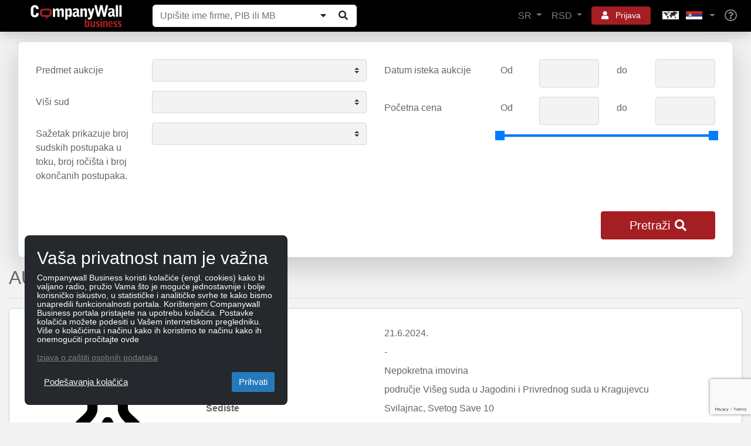

--- FILE ---
content_type: text/html; charset=utf-8
request_url: https://www.companywall.rs/aukcija/aukcija/MMEJXybq
body_size: 30531
content:



<!doctype html>
<html lang='sr'>
<head>
    <meta charset="utf-8">
    <meta name="viewport" content="width=device-width, initial-scale=1, shrink-to-fit=no">

    <title>Aukcije Nepokretna imovina</title>

    <link rel="shortcut icon" type="image/x-icon" href="/favicon.ico" />
    <link rel="icon" type="image/png" href="/favicon.png" />

        <meta name="author" content="CompanyWall Business" />
        <meta name="keywords" content="Aukcije Nepokretna imovina Aukcija" />
        <meta name="description" content="Aukcije Nepokretna imovina Aukcija" />
        <meta name="og:title" content="Aukcije Nepokretna imovina" />
        <meta name="og:type" content="localbusiness" />
        <meta name="og:site_name" content="CompanyWall Business" />
        <meta name="og:url" content="https://www.companywall.rs/aukcija/aukcija/mmejxybq" />

    <link rel="stylesheet" href="https://stackpath.bootstrapcdn.com/bootstrap/4.3.1/css/bootstrap.min.css" integrity="sha384-ggOyR0iXCbMQv3Xipma34MD+dH/1fQ784/j6cY/iJTQUOhcWr7x9JvoRxT2MZw1T" crossorigin="anonymous">
    <link rel="stylesheet" href="/lib/fontawesome5/font-awesome/css/all.min.css" />
    <link rel="stylesheet" href="https://code.jquery.com/ui/1.12.1/themes/base/jquery-ui.css" />
    <link rel="stylesheet" href="/css/cw-loader.css" />
    <link rel="stylesheet" href="/css/style.css?v=11" />

    <script>
        if ((!(window.ActiveXObject) && "ActiveXObject" in window) || (navigator.userAgent.indexOf('MSIE') > 0)) {
            var head = document.getElementsByTagName('head')[0];
            var link = document.createElement('link');

            link.rel = 'stylesheet';
            link.type = 'text/css';
            link.href = 'https://www.companywall.rs' + '/Content/ie.css';
            link.media = 'all';

            head.appendChild(link);
        }
    </script>

        <script>
            sessionStorage.setItem('keycloakUrl', 'https://login.companywall.com/');
            sessionStorage.setItem('keycloakRealm', 'master');
            sessionStorage.setItem('keycloakClientId', 'RS-client');
        </script>
        <script type="module" src="/js/keycloak-js/keycloak-sso.js"></script>


    
    <link href="https://cdnjs.cloudflare.com/ajax/libs/bootstrap-datepicker/1.8.0/css/bootstrap-datepicker3.min.css" rel="stylesheet" type="text/css" />
</head>
<body class="">

        

<header class="container-fluid new-header" id="main-header">
    <nav class="navbar fixed-top navbar-expand-xl navbar-dark shadow">
        <a class="navbar-brand" href="/">
            <img class="img-responsive" alt="CompanyWall Business" src="/img/CompanyWall-logo-light.svg" width="160" height="40" />
        </a>

<form action="/pretraga" class="form-inline nav-search d-none d-md-block ml-auto ml-xl-0 mb-0" id="formSearch" method="get" role="search">                <div class="input-group">
                    <input class="form-control" id="n1" name="n" placeholder="Upi&#x161;ite ime firme, PIB ili MB" type="text" value="" />

                    <div class="input-group-append">
                        
                            <button class="companySearchExpand btn btn-light" type="submit" title="Prika&#x17E;i/Sakrij"><i class="fa fa-caret-down"></i></button>
                        
                        <button id="searchButtonZoom" type="submit" class="btn btn-light" title="Pretraga"><i class="fa fa-search fa-fw"></i></button>
                    </div>
                </div>
</form>
        <ul class="navbar-nav ml-auto d-flex flex-row d-xl-none">
            <li class="nav-item dropdown">
                <a href="#" class="btn btn-sm btn-red with-icon p-2 mr-2" role="button" data-toggle="dropdown" aria-haspopup="true" aria-expanded="false" aria-label="User">
                    <i class="fa fa-bars text-reset"></i>
                </a>
                <div class="dropdown-menu dropdown-menu-header dropdown-menu-right menu-dropdown-login-register-responsive shadow rounded-lg">
                    <ul class="nav nav-pills nav-justified" id="pills-tab" role="tablist">
                        <li class="nav-item">
                            <a class="border-right rounded-lg" id="pills-language-tab" data-toggle="pill" href="#pills-language" role="tab" aria-controls="pills-language" aria-selected="true">
                                SR
                            </a>
                        </li>
                        <li class="nav-item">
                            <a class="border-right rounded-lg" id="pills-profile-tab" data-toggle="pill" href="#pills-currency" role="tab" aria-controls="pills-currency" aria-selected="false">
                                RSD
                            </a>
                        </li>
                        <li class="nav-item">
                            <a class="map rounded-lg" id="pills-country-tab" data-toggle="pill" href="#pills-country" role="tab" aria-controls="pills-country" aria-selected="false">
                                <div class="map flag-sprite europe-map"></div><div class="map flag-sprite rs-flag country"></div>
                            </a>
                        </li>
                    </ul>
                    <div class="tab-content" id="pills-tabContent">
                        <div class="tab-pane fade" id="pills-language" role="tabpanel" aria-labelledby="pills-language-tab">
                            <hr />
                            <div class="pb-3 pr-4 pl-4 pt-1 text-muted text-center">
                                Izaberite jezik
                            </div>
                            <a class="dropdown-item  rounded-lg" href="/Home/SetLang?lang=sr">
                                <div class="d-table">
                                    <div class="d-table-cell country-url-flag">
                                        <div class="map flag-sprite rs-flag"></div>
                                    </div>
                                    <div class="d-table-cell">
                                        Srpski
                                    </div>
                                </div>
                            </a>
                            <a class="dropdown-item  rounded-lg" href="/Home/SetLang?lang=en">
                                <div class="d-table">
                                    <div class="d-table-cell country-url-flag">
                                        <div class="map flag-sprite uk-flag"></div>
                                    </div>
                                    <div class="d-table-cell">
                                        Engleski
                                    </div>
                                </div>
                            </a>
                        </div>
                        <div class="tab-pane fade" id="pills-currency" role="tabpanel" aria-labelledby="pills-currency-tab">
                            <hr />

                            

<div class="row m-0">
        <div class="col-12 p-0">
            <a class="dropdown-item active shadow-sm rounded-lg" href="/Home/SetCurrency?currencyCode=RSD">
                <span class="currency-code">RSD</span> <span class="">Srpski dinar</span>
            </a>
        </div>
        <div class="col-12 p-0">
            <a class="dropdown-item  rounded-lg" href="/Home/SetCurrency?currencyCode=EUR">
                <span class="currency-code">EUR</span> <span class="text-primary">EUR</span>
            </a>
        </div>
        <div class="col-12 p-0">
            <a class="dropdown-item  rounded-lg" href="/Home/SetCurrency?currencyCode=GBP">
                <span class="currency-code">GBP</span> <span class="text-primary">Britanska funta</span>
            </a>
        </div>
        <div class="col-12 p-0">
            <a class="dropdown-item  rounded-lg" href="/Home/SetCurrency?currencyCode=USD">
                <span class="currency-code">USD</span> <span class="text-primary">Ameri&#x10D;ki dolar</span>
            </a>
        </div>
</div>

<div class="dropdown-divider"></div>

<div class="row m-0 mb-1">
        <div class="col-12 p-0">
            <a class="dropdown-item  rounded-lg" href="/Home/SetCurrency?currencyCode=CHF">
                <span class="currency-code">CHF</span> <span class="text-primary">&#x160;vajcarski franak</span>
            </a>
        </div>
        <div class="col-12 p-0">
            <a class="dropdown-item  rounded-lg" href="/Home/SetCurrency?currencyCode=PLN">
                <span class="currency-code">PLN</span> <span class="text-primary">Poljski zlot</span>
            </a>
        </div>
        <div class="col-12 p-0">
            <a class="dropdown-item  rounded-lg" href="/Home/SetCurrency?currencyCode=XDR">
                <span class="currency-code">IMF</span> <span class="text-primary">XDR IMF</span>
            </a>
        </div>
        <div class="col-12 p-0">
            <a class="dropdown-item  rounded-lg" href="/Home/SetCurrency?currencyCode=AUD">
                <span class="currency-code">AUD</span> <span class="text-primary">Australijski dolar</span>
            </a>
        </div>
        <div class="col-12 p-0">
            <a class="dropdown-item  rounded-lg" href="/Home/SetCurrency?currencyCode=RUB">
                <span class="currency-code">RUB</span> <span class="text-primary">Ruska rublja</span>
            </a>
        </div>
        <div class="col-12 p-0">
            <a class="dropdown-item  rounded-lg" href="/Home/SetCurrency?currencyCode=CAD">
                <span class="currency-code">CAD</span> <span class="text-primary">Kanadski dolar</span>
            </a>
        </div>
        <div class="col-12 p-0">
            <a class="dropdown-item  rounded-lg" href="/Home/SetCurrency?currencyCode=DKK">
                <span class="currency-code">DKK</span> <span class="text-primary">Danska kruna</span>
            </a>
        </div>
        <div class="col-12 p-0">
            <a class="dropdown-item  rounded-lg" href="/Home/SetCurrency?currencyCode=BEF">
                <span class="currency-code">BEF</span> <span class="text-primary">Belgijski franak</span>
            </a>
        </div>
        <div class="col-12 p-0">
            <a class="dropdown-item  rounded-lg" href="/Home/SetCurrency?currencyCode=NOK">
                <span class="currency-code">NOK</span> <span class="text-primary">Norve&#x161;ka kruna</span>
            </a>
        </div>
        <div class="col-12 p-0">
            <a class="dropdown-item  rounded-lg" href="/Home/SetCurrency?currencyCode=BAM">
                <span class="currency-code">BAM</span> <span class="text-primary">Konvertibilna marka</span>
            </a>
        </div>
        <div class="col-12 p-0">
            <a class="dropdown-item  rounded-lg" href="/Home/SetCurrency?currencyCode=HUF">
                <span class="currency-code">HUF</span> <span class="text-primary">Ma&#x111;arska forinta</span>
            </a>
        </div>
        <div class="col-12 p-0">
            <a class="dropdown-item  rounded-lg" href="/Home/SetCurrency?currencyCode=JPY">
                <span class="currency-code">JPY</span> <span class="text-primary">Japanski jen</span>
            </a>
        </div>
        <div class="col-12 p-0">
            <a class="dropdown-item  rounded-lg" href="/Home/SetCurrency?currencyCode=KWD">
                <span class="currency-code">KWD</span> <span class="text-primary">Kuvajtski dinar&#xA;</span>
            </a>
        </div>
        <div class="col-12 p-0">
            <a class="dropdown-item  rounded-lg" href="/Home/SetCurrency?currencyCode=CZK">
                <span class="currency-code">CZK</span> <span class="text-primary">&#x10C;e&#x161;ka kruna</span>
            </a>
        </div>
        <div class="col-12 p-0">
            <a class="dropdown-item  rounded-lg" href="/Home/SetCurrency?currencyCode=SEK">
                <span class="currency-code">SEK</span> <span class="text-primary">&#x160;vedska kruna</span>
            </a>
        </div>
</div>
                        </div>
                        <div class="tab-pane fade" id="pills-country" role="tabpanel" aria-labelledby="pills-country-tab">
                            <hr />
                            <div class="pb-3 pr-4 pl-4 pt-1 text-muted text-center">
                                Izaberite poslovnicu
                            </div>
                            <div class="row m-0">
                                    <div class="col-12 p-0">
                                        <a class="dropdown-item  rounded-lg" href="https://www.companywall.al">
                                            <div class="d-table">
                                                <div class="d-table-cell country-url-flag">
                                                    <div class="map flag-sprite al-flag"></div>
                                                </div>
                                                <div class="d-table-cell">
                                                    ALBANIJA
                                                </div>
                                            </div>
                                        </a>
                                    </div>
                                    <div class="col-12 p-0">
                                        <a class="dropdown-item  rounded-lg" href="https://www.companywall.ba">
                                            <div class="d-table">
                                                <div class="d-table-cell country-url-flag">
                                                    <div class="map flag-sprite ba-flag"></div>
                                                </div>
                                                <div class="d-table-cell">
                                                    BOSNA I HERCEGOVINA
                                                </div>
                                            </div>
                                        </a>
                                    </div>
                                    <div class="col-12 p-0">
                                        <a class="dropdown-item  rounded-lg" href="https://www.companywall.hr">
                                            <div class="d-table">
                                                <div class="d-table-cell country-url-flag">
                                                    <div class="map flag-sprite hr-flag"></div>
                                                </div>
                                                <div class="d-table-cell">
                                                    HRVATSKA
                                                </div>
                                            </div>
                                        </a>
                                    </div>
                                    <div class="col-12 p-0">
                                        <a class="dropdown-item  rounded-lg" href="https://www.companywall.hu">
                                            <div class="d-table">
                                                <div class="d-table-cell country-url-flag">
                                                    <div class="map flag-sprite hu-flag"></div>
                                                </div>
                                                <div class="d-table-cell">
                                                    MA&#x110;ARSKA
                                                </div>
                                            </div>
                                        </a>
                                    </div>
                                    <div class="col-12 p-0">
                                        <a class="dropdown-item  rounded-lg" href="https://www.companywall.me">
                                            <div class="d-table">
                                                <div class="d-table-cell country-url-flag">
                                                    <div class="map flag-sprite me-flag"></div>
                                                </div>
                                                <div class="d-table-cell">
                                                    CRNA GORA
                                                </div>
                                            </div>
                                        </a>
                                    </div>
                                    <div class="col-12 p-0">
                                        <a class="dropdown-item  rounded-lg" href="https://www.companywall.com.mk">
                                            <div class="d-table">
                                                <div class="d-table-cell country-url-flag">
                                                    <div class="map flag-sprite mk-flag"></div>
                                                </div>
                                                <div class="d-table-cell">
                                                    SEVERNA MAKEDONIJA
                                                </div>
                                            </div>
                                        </a>
                                    </div>
                                    <div class="col-12 p-0">
                                        <a class="dropdown-item active shadow-sm rounded-lg" href="https://www.companywall.rs">
                                            <div class="d-table">
                                                <div class="d-table-cell country-url-flag">
                                                    <div class="map flag-sprite rs-flag"></div>
                                                </div>
                                                <div class="d-table-cell">
                                                    SRBIJA
                                                </div>
                                            </div>
                                        </a>
                                    </div>
                                    <div class="col-12 p-0">
                                        <a class="dropdown-item  rounded-lg" href="https://www.companywall.si">
                                            <div class="d-table">
                                                <div class="d-table-cell country-url-flag">
                                                    <div class="map flag-sprite si-flag"></div>
                                                </div>
                                                <div class="d-table-cell">
                                                    SLOVENIJA
                                                </div>
                                            </div>
                                        </a>
                                    </div>
                                    <div class="col-12 p-0">
                                        <a class="dropdown-item  rounded-lg" href="https://www.companywall.co.uk">
                                            <div class="d-table">
                                                <div class="d-table-cell country-url-flag">
                                                    <div class="map flag-sprite uk-flag"></div>
                                                </div>
                                                <div class="d-table-cell">
                                                    UJEDINJENO KRALJEVSTVO
                                                </div>
                                            </div>
                                        </a>
                                    </div>
                            </div>
                        </div>
                    </div>

                    <div class="dropdown-divider"></div>
                        <a class="dropdown-item rounded-lg" href="/profil/logovanje">Prijava</a>
                        <div class="dropdown-divider"></div>
                        <a class="dropdown-item text-primary rounded-lg" href="/profil/registracija">Registracija</a>
                        <div class="dropdown-divider"></div>
                        <div class="mb-0 p-3">
                            Ukoliko &#x17E;elite da se pretplatite na CompanyWall business ili imate tehni&#x10D;ka pitanja vezana za platforme, kontaktirajte nas! &#xA;&#xA;
                            <div class="row pt-3 align-items-center">
                                <div class="col-auto pr-0">
                                    <i class="fa fa-phone" aria-hidden="true"></i>
                                </div>
                                <div class="col text-primary">
                                    069/807-4174
                                </div>
                            </div>
                        </div>

                </div>
                <div class="arrow"></div>
            </li>
            <li class="nav-item">
                <a class="nav-link" href="/pomoc" aria-label="Help"><i class="far fa-lg fa-question-circle"></i></a>
            </li>
        </ul>

<form action="/pretraga" class="form-inline nav-search-mobile d-block d-md-none w-100 mt-3" id="formSearch1" method="get" role="search">                <div class="input-group">
                    <input class="form-control" id="n2" name="n" placeholder="Upi&#x161;ite ime firme, PIB ili MB" type="text" value="" />

                    <div class="input-group-append">
                            <button class="companySearchExpand btn btn-light" type="submit" title="Prika&#x17E;i/Sakrij"><i class="fa fa-caret-down"></i></button>
                        <button id="searchButtonZoom1" type="submit" class="btn btn-light" title="Pretraga"><i class="fa fa-search fa-fw"></i></button>
                    </div>
                </div>
</form>
        <div class="collapse navbar-collapse align-items-center" id="mainNavbarToggle">
            <ul class="navbar-nav ml-auto d-none d-xl-flex">
                <li class="nav-item dropdown">
                    <a href="#" class="nav-link dropdown-toggle" role="button" data-toggle="dropdown" aria-haspopup="true" aria-expanded="false">
                        SR
                    </a>
                    <div class="dropdown-menu dropdown-menu-header dropdown-menu-right menu-dropdown-language shadow rounded-lg">
                        <div class="pb-3 pr-4 pl-4 pt-1 text-muted text-center">
                            Izaberite jezik
                        </div>
                        <a class="dropdown-item  rounded-lg" href="/Home/SetLang?lang=sr">
                            <div class="d-table">
                                <div class="d-table-cell country-url-flag">
                                    <div class="map flag-sprite rs-flag"></div>
                                </div>
                                <div class="d-table-cell">
                                    Srpski
                                </div>
                            </div>
                        </a>
                        <a class="dropdown-item  rounded-lg" href="/Home/SetLang?lang=en">
                            <div class="d-table">
                                <div class="d-table-cell country-url-flag">
                                    <div class="map flag-sprite uk-flag country"></div>
                                </div>
                                <div class="d-table-cell">
                                    Engleski
                                </div>
                            </div>
                        </a>
                    </div>
                    <div class="arrow"></div>
                </li>
                <li class="nav-item dropdown">
                    <a href="#" class="nav-link dropdown-toggle" role="button" data-display="dynamic" data-toggle="dropdown" aria-haspopup="true" aria-expanded="false">
                        RSD
                    </a>
                    <div class="dropdown-menu dropdown-menu-header dropdown-menu-right menu-dropdown-currency shadow rounded-lg">
                        

<div class="row m-0">
        <div class="col-md-6 col-lg-4 p-0">
            <a class="dropdown-item active shadow-sm rounded-lg" href="/Home/SetCurrency?currencyCode=RSD">
                <span class="currency-code">RSD</span> <span class="">Srpski dinar</span>
            </a>
        </div>
        <div class="col-md-6 col-lg-4 p-0">
            <a class="dropdown-item  rounded-lg" href="/Home/SetCurrency?currencyCode=EUR">
                <span class="currency-code">EUR</span> <span class="text-primary">EUR</span>
            </a>
        </div>
        <div class="col-md-6 col-lg-4 p-0">
            <a class="dropdown-item  rounded-lg" href="/Home/SetCurrency?currencyCode=GBP">
                <span class="currency-code">GBP</span> <span class="text-primary">Britanska funta</span>
            </a>
        </div>
        <div class="col-md-6 col-lg-4 p-0">
            <a class="dropdown-item  rounded-lg" href="/Home/SetCurrency?currencyCode=USD">
                <span class="currency-code">USD</span> <span class="text-primary">Ameri&#x10D;ki dolar</span>
            </a>
        </div>
</div>

<div class="dropdown-divider"></div>

<div class="row m-0 mb-1">
        <div class="col-md-6 col-lg-4 p-0">
            <a class="dropdown-item  rounded-lg" href="/Home/SetCurrency?currencyCode=CHF">
                <span class="currency-code">CHF</span> <span class="text-primary">&#x160;vajcarski franak</span>
            </a>
        </div>
        <div class="col-md-6 col-lg-4 p-0">
            <a class="dropdown-item  rounded-lg" href="/Home/SetCurrency?currencyCode=PLN">
                <span class="currency-code">PLN</span> <span class="text-primary">Poljski zlot</span>
            </a>
        </div>
        <div class="col-md-6 col-lg-4 p-0">
            <a class="dropdown-item  rounded-lg" href="/Home/SetCurrency?currencyCode=XDR">
                <span class="currency-code">IMF</span> <span class="text-primary">XDR IMF</span>
            </a>
        </div>
        <div class="col-md-6 col-lg-4 p-0">
            <a class="dropdown-item  rounded-lg" href="/Home/SetCurrency?currencyCode=AUD">
                <span class="currency-code">AUD</span> <span class="text-primary">Australijski dolar</span>
            </a>
        </div>
        <div class="col-md-6 col-lg-4 p-0">
            <a class="dropdown-item  rounded-lg" href="/Home/SetCurrency?currencyCode=RUB">
                <span class="currency-code">RUB</span> <span class="text-primary">Ruska rublja</span>
            </a>
        </div>
        <div class="col-md-6 col-lg-4 p-0">
            <a class="dropdown-item  rounded-lg" href="/Home/SetCurrency?currencyCode=CAD">
                <span class="currency-code">CAD</span> <span class="text-primary">Kanadski dolar</span>
            </a>
        </div>
        <div class="col-md-6 col-lg-4 p-0">
            <a class="dropdown-item  rounded-lg" href="/Home/SetCurrency?currencyCode=DKK">
                <span class="currency-code">DKK</span> <span class="text-primary">Danska kruna</span>
            </a>
        </div>
        <div class="col-md-6 col-lg-4 p-0">
            <a class="dropdown-item  rounded-lg" href="/Home/SetCurrency?currencyCode=BEF">
                <span class="currency-code">BEF</span> <span class="text-primary">Belgijski franak</span>
            </a>
        </div>
        <div class="col-md-6 col-lg-4 p-0">
            <a class="dropdown-item  rounded-lg" href="/Home/SetCurrency?currencyCode=NOK">
                <span class="currency-code">NOK</span> <span class="text-primary">Norve&#x161;ka kruna</span>
            </a>
        </div>
        <div class="col-md-6 col-lg-4 p-0">
            <a class="dropdown-item  rounded-lg" href="/Home/SetCurrency?currencyCode=BAM">
                <span class="currency-code">BAM</span> <span class="text-primary">Konvertibilna marka</span>
            </a>
        </div>
        <div class="col-md-6 col-lg-4 p-0">
            <a class="dropdown-item  rounded-lg" href="/Home/SetCurrency?currencyCode=HUF">
                <span class="currency-code">HUF</span> <span class="text-primary">Ma&#x111;arska forinta</span>
            </a>
        </div>
        <div class="col-md-6 col-lg-4 p-0">
            <a class="dropdown-item  rounded-lg" href="/Home/SetCurrency?currencyCode=JPY">
                <span class="currency-code">JPY</span> <span class="text-primary">Japanski jen</span>
            </a>
        </div>
        <div class="col-md-6 col-lg-4 p-0">
            <a class="dropdown-item  rounded-lg" href="/Home/SetCurrency?currencyCode=KWD">
                <span class="currency-code">KWD</span> <span class="text-primary">Kuvajtski dinar&#xA;</span>
            </a>
        </div>
        <div class="col-md-6 col-lg-4 p-0">
            <a class="dropdown-item  rounded-lg" href="/Home/SetCurrency?currencyCode=CZK">
                <span class="currency-code">CZK</span> <span class="text-primary">&#x10C;e&#x161;ka kruna</span>
            </a>
        </div>
        <div class="col-md-6 col-lg-4 p-0">
            <a class="dropdown-item  rounded-lg" href="/Home/SetCurrency?currencyCode=SEK">
                <span class="currency-code">SEK</span> <span class="text-primary">&#x160;vedska kruna</span>
            </a>
        </div>
</div>
                    </div>
                    <div class="arrow"></div>
                </li>
                    <li class="nav-item dropdown user-controls-header">
                        <a href="#" class="btn btn-sm btn-red with-icon mx-2 px-3" role="button" data-toggle="dropdown" aria-haspopup="true" aria-expanded="false">
                            <i class="fa fa-user text-reset p-0 mr-2"></i> Prijava
                        </a>
                        <div class="dropdown-menu dropdown-menu-header dropdown-menu-right menu-dropdown-login-register shadow rounded-lg">
                            <a class="dropdown-item rounded-lg" href="/profil/logovanje">Prijava</a>

                            <div class="dropdown-divider"></div>

                            <a class="dropdown-item rounded-lg" href="/profil/registracija">Registracija</a>

                            <div class="dropdown-divider"></div>

                            <div class="mb-0 p-3">
                                Ukoliko &#x17E;elite da se pretplatite na CompanyWall business ili imate tehni&#x10D;ka pitanja vezana za platforme, kontaktirajte nas! &#xA;&#xA;
                                <div class="row pt-3 align-items-center">
                                    <div class="col-auto pr-0">
                                        <i class="fa fa-phone" aria-hidden="true"></i>
                                    </div>
                                    <div class="col text-primary">
                                        069/807-4174
                                    </div>
                                </div>
                            </div>
                        </div>
                        <div class="arrow"></div>
                    </li>
                <li class="nav-item dropdown">
                    <a href="#" class="nav-link dropdown-toggle choose-country-dropdown" role="button" data-toggle="dropdown" aria-haspopup="true" aria-expanded="false" aria-label="Choose country dropdown">
                        <div class="flag-sprite europe-map"></div>
                        <div class="flag-sprite rs-flag"></div>
                    </a>
                    <div class="dropdown-menu dropdown-menu-header dropdown-menu-right menu-dropdown-countries shadow rounded-lg">
                        <div class="pb-3 pr-4 pl-4 pt-1 text-muted text-center">
                            Izaberite poslovnicu
                        </div>
                        <div class="row m-0">
                                <div class="col-md-6 p-0">
                                    <a class="dropdown-item  rounded-lg" href="https://www.companywall.al">
                                        <div class="d-table">
                                            <div class="d-table-cell country-url-flag">
                                                <div class="map flag-sprite al-flag"></div>
                                            </div>
                                            <div class="d-table-cell">
                                                ALBANIJA
                                            </div>
                                        </div>
                                    </a>
                                </div>
                                <div class="col-md-6 p-0">
                                    <a class="dropdown-item  rounded-lg" href="https://www.companywall.ba">
                                        <div class="d-table">
                                            <div class="d-table-cell country-url-flag">
                                                <div class="map flag-sprite ba-flag"></div>
                                            </div>
                                            <div class="d-table-cell">
                                                BOSNA I HERCEGOVINA
                                            </div>
                                        </div>
                                    </a>
                                </div>
                                <div class="col-md-6 p-0">
                                    <a class="dropdown-item  rounded-lg" href="https://www.companywall.hr">
                                        <div class="d-table">
                                            <div class="d-table-cell country-url-flag">
                                                <div class="map flag-sprite hr-flag"></div>
                                            </div>
                                            <div class="d-table-cell">
                                                HRVATSKA
                                            </div>
                                        </div>
                                    </a>
                                </div>
                                <div class="col-md-6 p-0">
                                    <a class="dropdown-item  rounded-lg" href="https://www.companywall.hu">
                                        <div class="d-table">
                                            <div class="d-table-cell country-url-flag">
                                                <div class="map flag-sprite hu-flag"></div>
                                            </div>
                                            <div class="d-table-cell">
                                                MA&#x110;ARSKA
                                            </div>
                                        </div>
                                    </a>
                                </div>
                                <div class="col-md-6 p-0">
                                    <a class="dropdown-item  rounded-lg" href="https://www.companywall.me">
                                        <div class="d-table">
                                            <div class="d-table-cell country-url-flag">
                                                <div class="map flag-sprite me-flag"></div>
                                            </div>
                                            <div class="d-table-cell">
                                                CRNA GORA
                                            </div>
                                        </div>
                                    </a>
                                </div>
                                <div class="col-md-6 p-0">
                                    <a class="dropdown-item  rounded-lg" href="https://www.companywall.com.mk">
                                        <div class="d-table">
                                            <div class="d-table-cell country-url-flag">
                                                <div class="map flag-sprite mk-flag"></div>
                                            </div>
                                            <div class="d-table-cell">
                                                SEVERNA MAKEDONIJA
                                            </div>
                                        </div>
                                    </a>
                                </div>
                                <div class="col-md-6 p-0">
                                    <a class="dropdown-item active shadow-sm rounded-lg" href="https://www.companywall.rs">
                                        <div class="d-table">
                                            <div class="d-table-cell country-url-flag">
                                                <div class="map flag-sprite rs-flag"></div>
                                            </div>
                                            <div class="d-table-cell">
                                                SRBIJA
                                            </div>
                                        </div>
                                    </a>
                                </div>
                                <div class="col-md-6 p-0">
                                    <a class="dropdown-item  rounded-lg" href="https://www.companywall.si">
                                        <div class="d-table">
                                            <div class="d-table-cell country-url-flag">
                                                <div class="map flag-sprite si-flag"></div>
                                            </div>
                                            <div class="d-table-cell">
                                                SLOVENIJA
                                            </div>
                                        </div>
                                    </a>
                                </div>
                                <div class="col-md-6 p-0">
                                    <a class="dropdown-item  rounded-lg" href="https://www.companywall.co.uk">
                                        <div class="d-table">
                                            <div class="d-table-cell country-url-flag">
                                                <div class="map flag-sprite uk-flag"></div>
                                            </div>
                                            <div class="d-table-cell">
                                                UJEDINJENO KRALJEVSTVO
                                            </div>
                                        </div>
                                    </a>
                                </div>
                        </div>
                    </div>
                    <div class="arrow"></div>
                </li>
                <li class="nav-item">
                    <a class="nav-link" href="/pomoc" aria-label="Help"><i class="far fa-lg fa-question-circle"></i></a>
                </li>
            </ul>
        </div>
    </nav>


        <script src="https://www.google.com/recaptcha/api.js?render=6Le_pfkUAAAAAEjkUvgUtkB1CtT_ezqnl0ud-Rag"></script>
<div id="token"></div>
<script>
    grecaptcha.ready(function () {
        grecaptcha.execute('6Le_pfkUAAAAAEjkUvgUtkB1CtT_ezqnl0ud-Rag', { action: 'homepage' }).then(function (token) {

            $("#sidebar > a, .pagination a, #headerSearch, #main-content a, #main-footer a, #recaptchaBackLink").each(function (i, v) {
                if ($(v).attr("href") != undefined && $(v).attr("href") != "undefined"
                    && $(v).attr("href").indexOf('javascript:') < 0
					&& $(v).attr("href").indexOf('#') != 0) {

                    $(v).removeAttr("onclick");
                }

                $(v).removeClass("disabled");
            });

            document.cookie = "RecaptchaToken=" + token + ";path=/";

   //          $("#formSearch1").append($("<input />").attr("hidden", "hidden").attr("name", "recaptchaToken").attr("value", token));
   //          $("#searchForm").append($("<input />").attr("hidden", "hidden").attr("name", "recaptchaToken").attr("value", token));
			// $("form.nav-search").append($("<input />").attr("hidden", "hidden").attr("name", "recaptchaToken").attr("value", token));

            $("#pagerSpan").show();
            $("#searchButtonZoom").removeAttr("disabled");
            $("#searchButtonZoom1").removeAttr("disabled");
            $("#n1").removeAttr("disabled");
            $("#searchBlueButton").attr("onclick", "$('#searchForm').submit();");

            $("#searchForm input[disabled]").each(function (i, v) {
                $(v).removeAttr("disabled");
            });

            $("#recaptchaModal, #recaptchaBackDrop").remove();
        });
    });
</script>


</header>



        <div class="d-block d-md-none p-4"></div>

    <div id="menu-spinner" style="display: none;">
        <div id="recaptchaBackDrop" class="modal-backdrop fade show"></div>
        <div class="modal" id="recaptchaModal" style="display: block">
            <div class="m-auto">
                <div class="loader">
                    <div class="loader-bar"></div>
                    <div class="loader-bar"></div>
                    <div class="loader-bar"></div>
                    <div class="loader-bar"></div>
                    <div class="loader-bar"></div>
                    <div class="loader-ball"></div>
                </div>
            </div>
        </div>
    </div>


    <div id="body-content" class="auction-details">
        <main id="main-content" class="container-fluid">
            


    <div class="mt-3">
        


<div class="container-fluid">
    <form method="get" class="auction-form mb-0" id="auctionSearch" action="/aukcije">
        <section class="panel shadow-lg">
            <div class="container-fluid pt-15">
                <div class="row">
                        <div class="col-12 col-lg-6">
                            <div class="form-group row">
                                <label for="ct" class="col-sm-4 col-form-label">Predmet aukcije </label>
                                <div class="col-sm-8">
                                    <select class="custom-select rounded" id="modelHeader_ct" name="modelHeader.ct"><option value=""></option>
<option value="1">Nepokretna imovina</option>
<option value="2">Pokretna imovina</option>
<option value="3">Ostalo</option>
</select>
                                </div>
                            </div>
                                <div class="form-group row">
                                    <label for="mc" class="col-sm-4 col-form-label">Vi&#x161;i sud</label>
                                    <div class="col-sm-8">
                                        <select class="custom-select rounded" id="modelHeader_mc" name="modelHeader.mc"><option value=""></option>
<option value="196">podru&#x10D;je Vi&#x161;eg suda u Beogradu i Privrednog suda u Beogradu</option>
<option value="886">podru&#x10D;je Vi&#x161;eg suda u &#x10C;a&#x10D;ku i Privredni sud u &#x10C;a&#x10D;ku</option>
<option value="949639">podru&#x10D;je Vi&#x161;eg suda u &#x10C;a&#x10D;ku i Privrednog suda u &#x10C;a&#x10D;ku</option>
<option value="2461">podru&#x10D;je Vi&#x161;eg suda u Jagodini i Privrednog suda u Kragujevcu</option>
<option value="299">podru&#x10D;je Vi&#x161;eg suda u Kragujevcu i Privrednog suda u Kragujevcu</option>
<option value="1603">podru&#x10D;je Vi&#x161;eg suda u Kraljevu i Privrednog suda u Kraljevu</option>
<option value="2867">podru&#x10D;je Vi&#x161;eg suda u Kru&#x161;evcu i Privrednog suda u Kraljevu</option>
<option value="1844">podru&#x10D;je Vi&#x161;eg suda u Leskovcu i Privrednog suda u Leskovcu</option>
<option value="7762">podru&#x10D;je Vi&#x161;eg suda u Negotinu i Privrednog suda u Zaje&#x10D;aru</option>
<option value="92">podru&#x10D;je Vi&#x161;eg suda u Ni&#x161;u i Privrednog suda u Ni&#x161;u</option>
<option value="11758">podru&#x10D;je Vi&#x161;eg suda u Novom Pazaru i Privrednog suda u Kraljevu</option>
<option value="405">podru&#x10D;je Vi&#x161;eg suda u Novom Sadu i Privrednog suda u Novom Sadu</option>
<option value="1168">podru&#x10D;je Vi&#x161;eg suda u Pan&#x10D;evu i Privrednog suda u Pan&#x10D;evu</option>
<option value="6478">podru&#x10D;je Vi&#x161;eg suda u Pirotu i Privredni sud u Ni&#x161;u</option>
<option value="961542">podru&#x10D;je Vi&#x161;eg suda u Pirotu i Privrednog suda u Ni&#x161;u</option>
<option value="3237">podru&#x10D;je Vi&#x161;eg suda u Po&#x17E;arevcu i Privrednog suda u Po&#x17E;arevcu</option>
<option value="2476">podru&#x10D;je Vi&#x161;eg suda u Prokuplju i Privredni sud u Ni&#x161;u</option>
<option value="942303">podru&#x10D;je Vi&#x161;eg suda u Prokuplju i Privrednog suda u Ni&#x161;u</option>
<option value="1753">podru&#x10D;je Vi&#x161;eg suda u Smederevu i Privrednog suda u Po&#x17E;arevcu</option>
<option value="1">podru&#x10D;je Vi&#x161;eg suda u Somboru i Privrednog suda u Somboru</option>
<option value="1346">podru&#x10D;je Vi&#x161;eg suda u Sremskoj Mitrovici i Privrednog suda u Sremskoj Mitrovici</option>
<option value="329">podru&#x10D;je Vi&#x161;eg suda u Subotici i Privrednog suda u Subotici</option>
<option value="47">podru&#x10D;je Vi&#x161;eg suda u &#x160;apcu i Privrednog suda u Valjevu</option>
<option value="17">podru&#x10D;je Vi&#x161;eg suda u U&#x17E;icu i Privredni suda u U&#x17E;icu</option>
<option value="906779">podru&#x10D;je Vi&#x161;eg suda u U&#x17E;icu i Privrednog suda u U&#x17E;icu</option>
<option value="610">podru&#x10D;je Vi&#x161;eg suda u Valjevu i Privrednog suda u Valjevu</option>
<option value="268">podru&#x10D;je Vi&#x161;eg suda u Vranju i Privrednog suda u Leskovcu</option>
<option value="182">podru&#x10D;je Vi&#x161;eg suda u Zaje&#x10D;aru i Privrednog suda u Zaje&#x10D;aru</option>
<option value="1033">podru&#x10D;je Vi&#x161;eg suda u Zrenjaninu i Privrednog suda u Zrenjaninu</option>
</select>
                                    </div>
                                </div>

                            <div class="form-group row">
                                <label for="c" class="col-sm-4 col-form-label">Sa&#x17E;etak prikazuje broj sudskih postupaka u toku, broj ro&#x10D;i&#x161;ta i broj okon&#x10D;anih postupaka.</label>
                                <div class="col-sm-8">
                                    <select class="custom-select rounded" id="modelHeader_c" name="modelHeader.c"><option value=""></option>
<option value="3159">Apelacioni sud u Novom Sadu</option>
<option value="778">Drugi osnovni sud u Beogradu</option>
<option value="1716">Osnovni sud u Aleksincu</option>
<option value="589">Osnovni sud u Aran&#x111;elovcu</option>
<option value="2664">Osnovni sud u Ba&#x10D;koj Palanci</option>
<option value="21234">Osnovni sud u Be&#x10D;eju</option>
<option value="191">Osnovni sud u Boru</option>
<option value="27421">Osnovni sud u Brusu</option>
<option value="28007">Osnovni sud u Bujanovcu</option>
<option value="1882">Osnovni sud u &#x10C;a&#x10D;ku</option>
<option value="4318">Osnovni sud u Despotovcu</option>
<option value="53359">Osnovni sud u Dimitrovgradu</option>
<option value="32140">Osnovni sud u Gornjem Milanovcu</option>
<option value="1912">Osnovni sud u Ivanjici</option>
<option value="4197">Osnovni sud u Jagodini</option>
<option value="2060">Osnovni sud u Kikindi</option>
<option value="475">Osnovni sud u Knja&#x17E;evcu</option>
<option value="309">Osnovni sud u Kragujevcu</option>
<option value="1748">Osnovni sud u Kraljevu</option>
<option value="2877">Osnovni sud u Kru&#x161;evcu</option>
<option value="14162">Osnovni sud u Kur&#x161;umliji</option>
<option value="52630">Osnovni sud u Lazarevcu</option>
<option value="7534">Osnovni sud u Lebanu</option>
<option value="3881">Osnovni sud u Leskovcu</option>
<option value="57">Osnovni sud u Loznici</option>
<option value="49523">Osnovni sud u Majdanpeku</option>
<option value="9891">Osnovni sud u Mionici</option>
<option value="13964">Osnovni sud u Mladenovcu</option>
<option value="7772">Osnovni sud u Negotinu</option>
<option value="102">Osnovni sud u Ni&#x161;u</option>
<option value="13252">Osnovni sud u Novom Pazaru</option>
<option value="999">Osnovni sud u Novom Sadu</option>
<option value="1578">Osnovni sud u Obrenovcu</option>
<option value="1178">Osnovni sud u Pan&#x10D;evu</option>
<option value="2471">Osnovni sud u Para&#x107;inu</option>
<option value="7018">Osnovni sud u Petrovcu na Mlavi</option>
<option value="6488">Osnovni sud u Pirotu</option>
<option value="3247">Osnovni sud u Po&#x17E;arevcu</option>
<option value="27">Osnovni sud u Po&#x17E;egi</option>
<option value="1103">Osnovni sud u Priboju</option>
<option value="7602">Osnovni sud u Prijepolju</option>
<option value="2486">Osnovni sud u Prokuplju</option>
<option value="1613">Osnovni sud u Ra&#x161;koj</option>
<option value="3665">Osnovni sud u Rumi</option>
<option value="763">Osnovni sud u Senti</option>
<option value="11768">Osnovni sud u Sjenici</option>
<option value="1763">Osnovni sud u Smederevu</option>
<option value="11">Osnovni sud u Somboru</option>
<option value="2952">Osnovni sud u Sremskoj Mitrovici</option>
<option value="1356">Osnovni sud u Staroj Pazovi</option>
<option value="339">Osnovni sud u Subotici</option>
<option value="6190">Osnovni sud u Surdulici</option>
<option value="72">Osnovni sud u &#x160;apcu</option>
<option value="17231">Osnovni sud u &#x160;idu</option>
<option value="2892">Osnovni sud u Trsteniku</option>
<option value="13668">Osnovni sud u Ubu</option>
<option value="428">Osnovni sud u U&#x17E;icu</option>
<option value="620">Osnovni sud u Valjevu</option>
<option value="8238">Osnovni sud u Velikoj Plani</option>
<option value="5108">Osnovni sud u Velikom Gradi&#x161;tu</option>
<option value="278">Osnovni sud u Vranju</option>
<option value="162">Osnovni sud u Vrbasu</option>
<option value="8302">Osnovni sud u Vr&#x161;cu</option>
<option value="234">Osnovni sud u Zaje&#x10D;aru</option>
<option value="1148">Osnovni sud u Zrenjaninu</option>
<option value="322646">Prekr&#x161;ajni sud u Beogradu</option>
<option value="29305">Prekr&#x161;ajni sud u Kikindi</option>
<option value="43797">Prekr&#x161;ajni sud u Kraljevu</option>
<option value="83364">Prekr&#x161;ajni sud u Leskovcu</option>
<option value="50345">Prekr&#x161;ajni sud u Loznici</option>
<option value="97507">Prekr&#x161;ajni sud u Mladenovcu</option>
<option value="443">Prekr&#x161;ajni sud u Ni&#x161;u</option>
<option value="20680">Prekr&#x161;ajni sud u Novom Sadu</option>
<option value="148791">Prekr&#x161;ajni sud u Po&#x17E;arevcu</option>
<option value="40904">Prekr&#x161;ajni sud u Po&#x17E;egi</option>
<option value="409419">Prekr&#x161;ajni sud u Prokuplju</option>
<option value="100834">Prekr&#x161;ajni sud u Rumi</option>
<option value="33033">Prekr&#x161;ajni sud u Sremskoj Mitrovici</option>
<option value="94505">Prekr&#x161;ajni sud u Subotici</option>
<option value="22348">Prekr&#x161;ajni sud u &#x160;apcu</option>
<option value="27332">Prekr&#x161;ajni sud u U&#x17E;icu</option>
<option value="167175">Prekr&#x161;ajni sud u Zaje&#x10D;aru</option>
<option value="124311">Prekr&#x161;ajni sud u Zrenjaninu</option>
<option value="262">Privredni sud u Beogradu</option>
<option value="896">Privredni sud u &#x10C;a&#x10D;ku</option>
<option value="574">Privredni sud u Kragujevcu</option>
<option value="2620">Privredni sud u Kraljevu</option>
<option value="12344">Privredni sud u Leskovcu</option>
<option value="383">Privredni sud u Ni&#x161;u</option>
<option value="4152">Privredni sud u Novom Sadu</option>
<option value="14830">Privredni sud u Pan&#x10D;evu</option>
<option value="9556">Privredni sud u Po&#x17E;arevcu</option>
<option value="911">Privredni sud u Somboru</option>
<option value="1672">Privredni sud u Sremskoj Mitrovici</option>
<option value="1534">Privredni sud u Subotici</option>
<option value="2411">Privredni sud u U&#x17E;icu</option>
<option value="3308">Privredni sud u Valjevu</option>
<option value="941">Privredni sud u Zaje&#x10D;aru</option>
<option value="1043">Privredni sud u Zrenjaninu</option>
<option value="206">Prvi osnovni sud u Beogradu</option>
<option value="2546">Tre&#x107;i osnovni sud u Beogradu</option>
<option value="38676">Vi&#x161;i sud u Beogradu</option>
<option value="78572">Vi&#x161;i sud u Jagodini</option>
<option value="10114">Vi&#x161;i sud u Kragujevcu</option>
<option value="144405">Vi&#x161;i sud u Kraljevu</option>
<option value="47320">Vi&#x161;i sud u Kru&#x161;evcu</option>
<option value="136908">Vi&#x161;i sud u Leskovcu</option>
<option value="142856">Vi&#x161;i sud u Negotinu</option>
<option value="101799">Vi&#x161;i sud u Ni&#x161;u</option>
<option value="53316">Vi&#x161;i sud u Novom Pazaru</option>
<option value="4929">Vi&#x161;i sud u Novom Sadu</option>
<option value="10284">Vi&#x161;i sud u Pan&#x10D;evu</option>
<option value="73153">Vi&#x161;i sud u Po&#x17E;arevcu</option>
<option value="98246">Vi&#x161;i sud u Prokuplju</option>
<option value="2922">Vi&#x161;i sud u Smederevu</option>
<option value="317907">Vi&#x161;i sud u Somboru</option>
<option value="67394">Vi&#x161;i sud u Sremskoj Mitrovici</option>
<option value="1312">Vi&#x161;i sud u Subotici</option>
<option value="6070">Vi&#x161;i sud u &#x160;apcu</option>
<option value="56469">Vi&#x161;i sud u U&#x17E;icu</option>
<option value="23313">Vi&#x161;i sud u Valjevu</option>
<option value="3518">Vi&#x161;i sud u Zaje&#x10D;aru</option>
<option value="3415">Vi&#x161;i sud u Zrenjaninu</option>
</select>
                                </div>
                            </div>
                        </div>

                    <div class="col-12 col-lg-6">

                        <div class="form-group row">
                            <label class="col-sm-4 col-form-label">Datum isteka aukcije </label>
                            <div class="col-sm-8">
                                <div class="input-daterange row">
                                    <label for="df" class="col-2 col-form-label">Od</label>
                                    <div class="col-4">
                                        <input class="form-control form-control-lg rounded" type="text" id="modelHeader_df" name="modelHeader.df" value="" />
                                    </div>
                                    <label for="dt" class="col-2 col-form-label">do</label>
                                    <div class="col-4">
                                        <input class="form-control form-control-lg rounded" type="text" id="modelHeader_dt" name="modelHeader.dt" value="" />
                                    </div>
                                </div>
                            </div>
                        </div>

                            <div class="form-group row pb-0-5-r">
                                <label class="col-sm-4 col-form-label">Po&#x10D;etna cena</label>
                                <div class="col-sm-8">
                                    <div class="row mb-15">
                                        <label for="pf" class="col-2 col-form-label">Od</label>
                                        <div class="col-4">
                                            <input class="form-control form-control-lg rounded" type="number" id="modelHeader_pf" name="modelHeader.pf" value="" /><input name="__Invariant" type="hidden" value="modelHeader.pf" />
                                        </div>
                                        <label for="pt" class="col-2 col-form-label">do</label>
                                        <div class="col-4">
                                            <input class="form-control form-control-lg rounded" type="number" id="modelHeader_pt" name="modelHeader.pt" value="" /><input name="__Invariant" type="hidden" value="modelHeader.pt" />
                                        </div>
                                    </div>
                                    <div id="startingPriceSlider"></div>
                                </div>
                            </div>
                        <input id="modelHeader_st" name="modelHeader.st" type="hidden" value="" />
                    </div>
                </div>
            </div>

            <footer class="text-right text-uppercase pt-15 pb-15 container-fluid">
                <div class="row">
                    <div class="col">
                        <button type="submit" class="btn btn-lg btn-red px-5">Pretra&#x17E;i<i class="fas fa-search ml-2"></i></button>
                    </div>
                </div>
            </footer>
        </section>
    </form>
</div>



    </div>

        <div class="row text-uppercase">
            <div class="col align-self-center">
                <h2 class="m-0">Aukcija</h2>
            </div>
        </div>
        <hr />

    <div class="row">
        <div class="col-12 auction-container">
            <section class="panel align-self-stretch">
                <div class="container-fluid mt-15 mb-15">

                        <div class="row">
                            <div class="col-lg-4 col-xl-3 text-center image">
                                    <img class="img-fluid" src="/img/time-expired-512.png" alt="Aukcija" />
Aukcija istekla                            </div>
                            <div class="col-lg-8 col-xl-9">
                                <dl class="row mb-0">
                                    <dt class="col-sm-4">Datum</dt>
                                    <dd class="col-sm-8">21.6.2024.</dd>

                                    <dt class="col-sm-4">Po&#x10D;etna cena</dt>
                                    <dd class="col-sm-8">-</dd>

                                    <dt class="col-sm-4">Predmet aukcije </dt>
                                    <dd class="col-sm-8">Nepokretna imovina</dd>

                                            <dt class="col-sm-4">
                                                Nadle&#x17E;nost
                                            </dt>
                                            <dd class="col-sm-8">
                                                područje Višeg suda u Jagodini i Privrednog suda u Kragujevcu
                                            </dd>
                                            <dt class="col-sm-4">
                                                Sedi&#x161;te
                                            </dt>
                                            <dd class="col-sm-8">
                                                Svilajnac, Svetog Save 10
                                            </dd>
                                            <dt class="col-sm-4">
                                                E-mail adresa
                                            </dt>
                                            <dd class="col-sm-8">
                                                <a href="mailto:vesnaizvrsitelj@mts.rs">vesnaizvrsitelj@mts.rs</a>
                                            </dd>
                                            <dt class="col-sm-4">
                                                Kontakt telefon
                                            </dt>
                                            <dd class="col-sm-8">
                                                0668014804
                                            </dd>
                                            <dt class="col-sm-4">
                                                PIB
                                            </dt>
                                            <dd class="col-sm-8">
                                                108601230
                                            </dd>
                                            <dt class="col-sm-4">
                                                Mati&#x10D;ni broj
                                            </dt>
                                            <dd class="col-sm-8">
                                                63566136
                                            </dd>
                                            <dt class="col-sm-4">
                                                Broj predmeta javnog izvr&#x161;itelja
                                            </dt>
                                            <dd class="col-sm-8">
                                                IIV 75-22
                                            </dd>
                                            <dt class="col-sm-4">
                                                Ime i prezime/poslovno ime izvr&#x161;nog poverioca
                                            </dt>
                                            <dd class="col-sm-8">
                                                PRIVREDNO DRUŠTVO ZA VOĐENJE POSLOVNIH KNJIGA TAMARA RAČUNOVODSTVO DOO SVILAJNAC
                                            </dd>
                                                <dt class="col-sm-4">
                                                    Dokumenti i druge informacije:
                                                </dt>
                                                <dd class="col-sm-8">
                                                    <a target="_blank" href="/upload/auction/3c6f0fd1-6e47-4ff8-95d2-cf50009aee0a.pdf" class="btn btn-default text-danger"><i class="fas fa-file-download fa-xs"></i> Zaklju&#x10D;ak o Prvoj javnoj prodaji nepokretnosti</a>

                                                </dd>

                                </dl>
                            </div>
                        </div>
                </div>
            </section>
        </div>
    </div>

        </main>
    </div>

        
<footer id="main-footer" >
    <div class="rich-footer gradient-dark-section bg-dark">
        <div class="d-none d-md-block newsletter">
            <div class="container-fluid">
                <div class="row align-items-center py-3">
                    <div class="col-lg-3 my-1 text-center text-lg-left">Da li biste &#x17E;eleli da primate obave&#x161;tenja sa portala CompanyWall Business?</div>
                    <div class="col">
                        <form id="newsLetterForm" class="">
                            <div class="form-row align-items-center justify-content-center justify-content-lg-start subscribe">
                                <div class="col-sm-6 col-lg-4 my-1">
                                    <input type="text" class="form-control" required name="nameField" placeholder="Ime i prezime">
                                    <div class="invalid-tooltip">Molimo vas da popunite ovo polje</div>
                                </div>

                                <div class="col-sm-6 col-lg-4 email my-1">
                                    <input type="email" class="form-control" required name="emailField" placeholder="E-mail" />
                                    <div class="invalid-tooltip">Molimo vas da popunite ovo polje</div>
                                </div>

                                <div class="col-sm-auto col-lg-4 accept my-1 d-flex align-items-center justify-content-center justify-content-lg-start">
                                    <div class="custom-control custom-checkbox">
                                        <input type="checkbox" class="custom-control-input" required id="acceptTerms" name="acceptTermsFiled">
                                        <label class="custom-control-label mr-2" for="acceptTerms">Prihvatam uslove</label>
                                        <a href="/uslovi-koriscenja">Uslovi kori&#x161;&#x107;enja</a>
                                    </div>
                                    <div class="text-center my-1 ml-2">
                                        <button type="submit" class="btn btn-red" id="submitSubscriber">Po&#x161;alji</button>
                                    </div>
                                </div>
                            </div>
                            <input type="hidden" id="submitUrl" value="/Home/SubmitSubscriber" />
                        </form>
                    </div>
                </div>
            </div>
        </div>



        <div class="container-fluid">
            <div class="row py-5">
                <div class="col-md-3 about">
                    <img class="img-responsive mb-3" alt="CompanyWall Business" src="/img/CompanyWall-logo-light.svg" width="150" height="38" />
                    <p class="mb-3">CompanyWall Business od 2013. godine poma&#x17E;e subjektima da unaprede poslovanje pronala&#x17E;enjem i povezivanjem klijenata.</p>
                    <p class="mb-3">CompanyWall Business &copy; 2026</p>
                    <div class="social mb-3">
                        <a href="https://www.facebook.com/companywallbusiness/" title="Pratite CompanyWall na dru&#x161;tvenoj mre&#x17E;i Facebook" target="_blank" rel="noopener" class="my-1"><i class="fab fa-facebook-f"></i></a> <a href="https://www.linkedin.com/company/companywall-uk-ltd/" title="Pratite CompanyWall na dru&#x161;tvenoj mre&#x17E;i LinkedIn" target="_blank" rel="noopener" class="my-1"><i class="fab fa-linkedin-in"></i></a>
                    </div>
                </div>
                <div class="col-md-3 about">
                    <p>Adresa: Makenzijeva 53, 11050 Beograd</p>
                    <p>Telefon: 069/807-4174</p>
                    <p>E-mail: <a href="mailto:info@companywall.rs" itemprop="email">info@companywall.rs</a></p>
                    <p>PIB: 105340904</p>
                    <p>Mati&#x10D;ni broj: 20346400</p>
                    <p>TR: 165-0007011553073-55</p>

                </div>
                <div class="col-md-3 legal">
                    <h4>Kompanija</h4>
                    <ul>
                        <li><a href="/o-nama">O nama</a></li>
                            <li><a href="/agent-u-call-centru">Tra&#x17E;ite posao?</a></li>
                        <li><a href="/izjava-o-privatnosti">Izjava o privatnosti</a></li>
                        <li><a href="/uslovi-koriscenja">Uslovi kori&#x161;&#x107;enja</a></li>
                        <li><a href="/kolacici">Kola&#x10D;i&#x107;i</a></li>
                        <li><a href="/pomoc"> Pomo&#x107;</a></li>
                        <li><a href="/cenovnik">Cenovnik</a></li>
                        <li><a href="/Home/Contact">Kontakt</a></li>
                        <li><a href="/Home/Licence">Licenca o kori&#x161;tenju podataka</a></li>
                    </ul>
                </div>
                <div class="col-md-3 services">
                    <h4>Na&#x161;e usluge</h4>
                    <ul>
                        <li><a href="/bonitetna-ocena">Bonitetna ocena</a></li>
                        <li><a href="/bonitetni-izvestaj">Bonitetni izve&#x161;taj</a></li>
                        <li><a href="/sertifikat-bonitetne-izvrsnosti">Sertifikat bonitetne izvrsnosti</a></li>
                        <li><a href="/proizvodi">Proizvodi</a></li>
                            <li><a href="/saradnja-sa-registrom-APR">Saradnja sa registrom APR</a></li>
                        <li class="separator"></li>
                        <li class="prominent"><a href="/stecajevi" title="Prikazi pretraga pravnih subjekata u ste&#x10D;aju - CompanyWall Business">Ste&#x10D;ajevi</a></li>
                        <li class="prominent"><a href="/aukcije" title="Prikaz pretrage aktivnih aukcija - CompanyWall Business">Aukcije</a></li>
                        <li class="prominent"><a href="/marketing-baza-podataka" title="Marketing baza podataka">Marketing baza podataka</a></li>
                    </ul>
                </div>
            </div>
        </div>
    </div>

    <div id="newsLetterModal" class="modal" tabindex="-1" role="dialog">
        <div class="modal-dialog" role="document">
            <div class="modal-content">
                <div class="modal-header bg-dark text-white">
                    <h5 class="modal-title" id="exampleModalLabel"><img class="img-responsive" alt="CompanyWall Business" src="/img/logo.png" /></h5>
                    <button type="button" class="btn btn-outline-danger btn-sm text-white" data-dismiss="modal" aria-label="Close">
                        <i class="fas fa-times"></i>
                    </button>
                </div>
                <div class="modal-body text-dark">
                </div>
                <div class="modal-footer">
                    <div class="container">
                        <div class="row">
                            <div class="col text-center">
                                <button type="button" class="btn btn-success btn-sm pl-4 pr-4" data-dismiss="modal">Zatvori</button>
                            </div>
                        </div>
                    </div>
                </div>
            </div>
        </div>
    </div>
</footer>


    <!-- Loading -->
    <div class="modal fade" id="loadingBackground" tabindex="-1" role="dialog" aria-labelledby="exampleModalCenterTitle" aria-hidden="true">
        <div class="modal-dialog modal-dialog-centered" role="document">
            <div>
                Proces izra&#x10D;unavanja ocene je u toku. Molimo Vas sa&#x10D;ekajte...&#xA;
            </div>
        </div>
    </div>

        

    <div class="modal fade ui-draggable" id="registerPopup" tabindex="-1" role="dialog" aria-hidden="true" aria-labelledby="exampleModalLabel" data-focus-on="input:first">

        <div class="modal-dialog shadow-lg pb-0" role="document">
            <div class="modal-content rounded-lg p-3">
                <div class="modal-header border-bottom mb-3 px-0 pt-0 ui-draggable-handle">
                    <h5 class="modal-title" id="exampleModalLabel">
                        <img class="img-responsive" alt="CompanyWall Business" src="/img/CompanyWall-logo-dark.svg">
                    </h5>
                    <button type="button" class="btn btn-dark btn-sm text-white" data-dismiss="modal" aria-label="Close">
                        <i class="fas fa-times"></i>
                    </button>
                </div>
                <div class="modal-body pb-0" id="registerFormContainer">
                    



<form data-ajax="true" data-ajax-success="registerFormCallback" action="/Account/Register" method="post">
    <div>
        <input type="hidden" id="selectedPlan" value="" />
        <input type="hidden" id="promoCodeRegister" value="" />
        <input type="hidden" id="requestDemoAccess" value="" name="DemoAccess" />

        
        <input data-val="true" data-val-required="The BuyType field is required." id="BuyType" name="BuyType" type="hidden" value="0" />
        <input id="AllowedCompanyId" name="AllowedCompanyId" type="hidden" value="" />

        <div class="row">
            <div class="col-sm-4"></div>
            <div class="col-sm-8"></div>
        </div>

        <div class="form-group row">
            <label class="col-sm-4 col-form-label" for="FirstName">Ime <sup class="text-danger"><i class="fas fa-asterisk fa-xs"></i></sup></label>
            <div class="col-sm-8">
                <input class="form-control" data-val="true" data-val-required="Polje Ime* je obavezno" id="FirstName" name="FirstName" type="text" value="" />
                <span class="help-block"><span class="text-danger field-validation-valid" data-valmsg-for="FirstName" data-valmsg-replace="true"></span></span>
            </div>
        </div>
        <div class="form-group row">
            <label class="col-sm-4 col-form-label" for="LastName">Prezime <sup class="text-danger"><i class="fas fa-asterisk fa-xs"></i></sup></label>
            <div class="col-sm-8">
                <input class="form-control" data-val="true" data-val-required="Polje Prezime* je obavezno" id="LastName" name="LastName" type="text" value="" />
                <span class="help-block"><span class="text-danger field-validation-valid" data-valmsg-for="LastName" data-valmsg-replace="true"></span></span>
            </div>
        </div>
        <div class="form-group row">
            <label class="col-sm-4 col-form-label" for="Email">E-mail <sup class="text-danger"><i class="fas fa-asterisk fa-xs"></i></sup></label>
            <div class="col-sm-8">
                <input class="form-control" data-val="true" data-val-required="Polje E-mail* je obavezno" id="Email" name="Email" type="text" value="" />
            </div>
        </div>
        <div class="form-group row">
            <label class="col-sm-4 col-form-label" for="Phone">
                Telefon <sup><span class="text-danger"><i class="fas fa-asterisk fa-xs"></i></span></sup>
            </label>
            <div class="col-sm-8">
                <input class="form-control" data-val="true" data-val-length="Polje Telefon* mora imati najmanje 6 znakova." data-val-length-max="100" data-val-length-min="6" data-val-required="Polje Telefon* je obavezno" id="Phone" maxlength="100" name="Phone" type="text" value="" />
                <span class="help-block"><span class="text-danger field-validation-valid" data-valmsg-for="Phone" data-valmsg-replace="true"></span></span>
            </div>
        </div>

        <div class="form-group row">
            <label class="col-sm-4 col-form-label" for="Password">Lozinka <sup class="text-danger"><i class="fas fa-asterisk fa-xs"></i></sup></label>
            <div class="col-sm-8">
                <input class="form-control" data-val="true" data-val-length="Polje Lozinka* mora imati najmanje 6 znakova." data-val-length-max="100" data-val-length-min="6" data-val-required="Polje Lozinka* je obavezno" id="Password" maxlength="100" name="Password" type="password" />
                <span class="help-block"><span class="text-danger field-validation-valid" data-valmsg-for="Password" data-valmsg-replace="true"></span></span>
            </div>
        </div>
        <div class="form-group row">
            <label class="col-sm-4 col-form-label" for="ConfirmPassword">Ponovi lozinku <sup class="text-danger"><i class="fas fa-asterisk fa-xs"></i></sup></label>
            <div class="col-sm-8">
                <input class="form-control" data-val="true" data-val-required="The Ponovi lozinku* field is required." id="ConfirmPassword" name="ConfirmPassword" type="password" />
                <span class="help-block"><span class="text-danger field-validation-valid" data-valmsg-for="ConfirmPassword" data-valmsg-replace="true"></span></span>
            </div>
        </div>
        <div class="form-group row">
            <label class="col-sm-4 col-form-label" for="VAT">PIB</label>
            <div class="col-sm-8">
                <input class="form-control" id="registerVAT" name="VAT" type="text" value="" />
            </div>
        </div>

        <div class="form-group row" id="promoCodeInputId" style="display: none;">
            <label class="col-sm-4 col-form-label text-bold" for="PromoCode">Promo kod</label>
            <div class="col-sm-8">
                <input class="form-control" id="PromoCode" name="PromoCode" type="text" value="" />
            </div>
        </div>
        <div class="form-group row">
            <div class="offset-0 offset-sm-4 col-sm-8 text-center">
                
<div id="5b9ed44d-25b0-4ca5-9fea-2af279df958e" class="g-recaptcha" data-sitekey="6Lfrlw8TAAAAABqAT3XjKldGidqCLIVgBWMfF8k0"   ></div>
<script>
	function _5b9ed44d_25b0_4ca5_9fea_2af279df958e() {
		if (typeof grecaptcha !== 'undefined')
			grecaptcha.render('5b9ed44d-25b0-4ca5-9fea-2af279df958e', {
				'sitekey' : '6Lfrlw8TAAAAABqAT3XjKldGidqCLIVgBWMfF8k0',
				'theme' : 'light',
															})
	}
</script>
<script   src="https://www.google.com/recaptcha/api.js?onload=_5b9ed44d_25b0_4ca5_9fea_2af279df958e&render=explicit&hl=en" async defer></script>
                <span class="help-block"><span class="text-danger field-validation-valid" data-valmsg-for="Recaptcha" data-valmsg-replace="true"></span></span>
            </div>
        </div>

        <div class="form-group row">
            <div class="offset-0 offset-sm-4 col-sm-8">
                <div class="col-auto custom-control custom-checkbox">
                    <input class="custom-control-input" data-val="true" data-val-required="Polje AcceptTerms je obavezno" id="AcceptTerms" name="AcceptTerms" type="checkbox" value="true" />
                    <label class="custom-control-label" for="AcceptTerms">&nbsp;</label>
                    <a class="text-dark" href="/uslovi-koriscenja">Prihvatam uslove</a>
                </div>
                <span class="help-block"><span class="text-danger field-validation-valid" data-valmsg-for="AcceptTerms" data-valmsg-replace="true"></span></span>
            </div>
        </div>

        <div class="form-group row">
            <div class="col-sm-12 mandatory-fields text-center">
                <p class="small text-italic">Neophodno je da popunite sva obavezna polja označena zvezdicom {0} <sup class="text-danger"><i class="fas fa-asterisk fa-xs"></i></sup></p>
            </div>
            <div id="dane"></div>
            <div id="divLoading"></div>
        </div>

        <div class="form-group row align-items-center mb-0">
            <div class="col-sm-12 text-right">
                <button type="submit" class="btn-lg btn-red px-5 py-3 btn w-100">
                    Registracija
                </button>
            </div>
        </div>
    </div>

    <div class="container-fluid">
        <hr />
        <div class="row">
            <div class="col-sm-12 text-center mb-3">
                <span>Ve&#x107; imate korisni&#x10D;ki nalog? </span>
                <a class="link-red" href="/profil/logovanje?returnUrl=http%3A%2F%2Fwww.companywall.rs%2Faukcija%2Faukcija%2FMMEJXybq">Prijava</a>
            </div>
        </div>
    </div>
<input name="__RequestVerificationToken" type="hidden" value="CfDJ8HpJQLET3SZJnZ78cxkDHOG53yZ_mPmm4v0MRgrF0_4JnOFNBAJ7JtL_CgEy0sWqk3mT3-JL7B-1bdlicBjT3GlVXW8GhuQYduvU7wPA_Gm938Mu-MgRKpE6B1LfbBQRJOrSS8Q2rk8czGKpt_-5H_M" /><input name="AcceptTerms" type="hidden" value="false" /></form>                    
                </div>
            </div>
        </div>

    </div>

<div class="modal fade" id="registerSelectPackage" tabindex="-1" role="dialog" aria-labelledby="registerSelectPackageLabel" aria-hidden="true">
    <div class="modal-dialog modal-lg" role="document">
        <div class="modal-content">
            <div class="modal-header bg-dark text-white">
                <h5 class="modal-title" id="registerSelectPackageLabel"><img class="img-responsive" alt="CompanyWall Business" src="/img/logo.png" /></h5>
                <button type="button" class="btn btn-outline-danger btn-sm text-white" data-dismiss="modal" aria-label="Close">
                    <i class="fas fa-times"></i>
                </button>
            </div>
            <div class="modal-body">
                <input type="hidden" name="companyIdRegister" id="companyIdRegister" />
                <input type="hidden" name="key1" />
                <input type="hidden" name="key2" />

                <div class="row">
                    <div class="col-lg-6 pr-7-5 left-side d-flex">
                        <section class="panel text-center">
                            <h4 class="text-danger mb-4">JEDNODNEVNI PRISTUP </h4>

                            <h5 class="text-danger">Jednodnevni pristup firmi </h5>

                            <p>
                                Idealno za korisnike koji žele pristup detaljnim informacijama za jednu firmu
                            </p>

                            <hr />

                            <div class="mt-4 mb-4">
                                <button type="submit" class="btn btn-success text-uppercase register-button" id="oneDayButtonId">
                                    Ponuda paketa
                                </button>
                            </div>

                            <div class="mb-4 text-bold">
                                Vreme trajanja usluge : 1 dan
                                <br />Broj firmi za pregled : sve firme u RS
                            </div>

                            <div class="description text-uppercase">
                                Osnovne informacije ·
                                Osnovni pregled ra&#x10D;una ·
                                Blokade ra&#x10D;una i istorija blokada ·
                                Vlasni&#x10D;ka struktura ·
                                Istorija promena  ·
                                Drvo vlasni&#x10D;ke strukture ·
                                Bonitetna ocena ·
                                Insolventni postupci ·
                                Lista za pra&#x107;enje ·
                                Bilansi  ·
                                Ra&#x10D;un dobitka i gubitka ·
                                Indeksi poslovanja  ·
                                Poreski dug ·
Uvoz/Izvoz                            </div>
                        </section>
                    </div>

                    <div class="col-lg-6 pl-7-5 right-side d-flex">
                        <section class="panel text-center">
                            <h4 class="text-danger mb-4">Neograni&#x10D;eni pristup </h4>

                            <h5 class="text-danger">Neograni&#x10D;eni pristup svim firmama </h5>

                            <p>
                                Idealno za korisnike koji žele pristup detaljnim informacijama za sve firme
                            </p>

                            <hr />

                            <div class="mt-4 mb-4">
                                <button type="submit" class="btn btn-success text-uppercase register-button" id="subscribeButtonId">
                                    Ponuda paketa
                                </button>
                            </div>

                            <div class="mb-4 text-bold">
                                Vreme trajanja usluge: 6 meseci / 12 meseci
                                <br />Broj firmi za pregled : sve firme u RS
                            </div>

                            <div class="description text-uppercase">
                                Osnovne informacije ·
                                Osnovni pregled ra&#x10D;una ·
                                Blokade ra&#x10D;una i istorija blokada ·
                                Vlasni&#x10D;ka struktura ·
                                Istorija promena  ·
                                Drvo vlasni&#x10D;ke strukture ·
                                Bonitetna ocena ·
                                Insolventni postupci ·
                                Lista za pra&#x107;enje ·
                                Bilansi  ·
                                Ra&#x10D;un dobitka i gubitka ·
                                Indeksi poslovanja  ·
                                Poreski dug ·
Uvoz/Izvoz &#xB7;Pristup Katastru u Republici Srbiji  &#xB7;                            </div>
                        </section>
                    </div>
                </div>

                <div class="row">
                    <div class="col-12">
                        <section class="panel mb-0">
                            <div class="row align-items-center mb-0">
                                <div class="col-lg-auto text-center">
                                    <img class="img-fluid" src="/img/new-icons/CW_BesplatnoSavjetovanje.png" />
                                </div>
                                <div class="col-lg pl-lg-0 pt-3 pt-lg-0">
                                    <h5 class="text-danger">CW Besplatno Savetovanje</h5>
                                    Ako Vam je potreban savet u vezi korišćenja portala i uslugama koje isti nudi ili imate bilo kakvih dodatnih pitanja, naša tehnička podrška na raspolaganju Vam je svakim radnim danom od 8 do 16 časova. 
                                </div>
                                <div class="col-lg pt-3 pt-lg-0">
                                    <div class="row consulting-container">
                                        <div class="col-lg text-center p-3 p-lg-0">
                                            <p><strong>E-mail:</strong></p>
<p>info@companywall.rs</p>
                                        </div>
                                        <div class="col-lg-auto text-center">
                                            <button type="button" class="btn btn-primary" id="consultingApplication">Prijava</button>
                                        </div>
                                    </div>
                                </div>
                            </div>
                        </section>
                    </div>
                </div>
            </div>
        </div>
    </div>
</div>
        <div class="modal fade" id="registerSelectPackageOneDay" tabindex="-1" role="dialog" aria-labelledby=" Label" aria-hidden="true">
    <div class="modal-dialog modal-xl" role="document">
        <div class="modal-content">
            <div class="modal-header bg-dark text-white">
                <h5 class="modal-title" id="exampleModalLabel"><img class="img-responsive" alt="CompanyWall Business" src="/img/logo.png" /></h5>
                <div>
                    <button type="button" class="btn btn-outline-danger btn-sm text-white" id="backButtonOneDayId">
                        <i class="fa fa-chevron-left fa-fw"></i>
                    </button>
                    <button type="button" class="btn btn-outline-danger btn-sm text-white" data-dismiss="modal" aria-label="Close">
                        <i class="fas fa-times fa-fw"></i>
                    </button>
                </div>
            </div>
            <div class="modal-body">
				<section class="panel">
    <div class="row mb-0">
        <div class="col-lg-5">
            <h4 class="text-danger mb-4">Basic</h4>
            <h5 class="text-danger">Jednodnevni pristup svim informacijama </h5>
            <div>
                Jednodnevni pristup svim informacijama na portalu. Odli&#x10D;an ako Vas interesuje kako posluje nekoliko poslovnih subjekata u datom trenutku. 
            </div>
            <div class="mt-3 text-bold mb-3">
                Vreme trajanja usluge: 1 dan
                <br />Broj firmi za pregled : sve firme u RS
            </div>
            <hr />
            <strong>&#x160;ta podrazumeva ovaj paket? </strong><br />
            Ovaj paket je idealan za korisnike koje zanima jednokratan uvid u najbitnije poslovne informacije za sve firme na portalu. 
        </div>
        <div class="col-lg-4">
            <ul>
                <li>Osnovne informacije</li>
                <li>Osnovni pregled ra&#x10D;una</li>
                <li>Blokade ra&#x10D;una i istorija blokada</li>
                <li>Vlasni&#x10D;ka struktura</li>
                <li>Istorija promena </li>
                <li>Drvo vlasni&#x10D;ke strukture</li>
                <li>Bonitetna ocena</li>
                <li>Insolventni postupci</li>
                <li>Lista za pra&#x107;enje</li>
                <li>Bilansi </li>
                <li>Ra&#x10D;un dobitka i gubitka</li>
                <li>Indeksi poslovanja </li>
                <li>Poreski dug</li>
                    <li>Uvoz/Izvoz</li>
            </ul>
        </div>
        <div class="col-lg-3">
            <div class="row h-100">
                <div class="col-12">
                    <div class="row align-items-center justify-content-center">
                        <div class="col-5 text-right p-15">
                            <img src="/img/new-icons/CWBasic.jpg" class="img-fluid" alt="Jednodnevni pristup svim informacijama " />
                        </div>
                        <div class="col-5 text-right p-15">
                            <strong>1.640 RSD</strong>
                        </div>
                    </div>
                </div>
                <div class="col-12 mt-auto mb-auto text-center">
                    <button class="btn btn-success" data-dismiss="modal" data-toggle="modal" name="subscribeButtonName" data-buy-type="2">Kupi paket</button>
                </div>
                <div class="col-12 mt-auto text-center pt-15">
                        <img class="img-fluid m-1" src="/img/new-icons/stripe.png" />
                    <img class="img-fluid m-1" src="/img/new-icons/mastercard.png" />
                    <img class="img-fluid m-1" src="/img/new-icons/visa.png" />
                </div>
            </div>
        </div>
    </div>
    <div class="row mb-0">
        <div class="ml-10 mt-3 text-bold">
            *Za politiku uslova korišćenja portala kliknite <a href="https://www.companywall.rs/uslovi-koriscenja">OVDE</a>
        </div>
    </div>
</section>


            </div>
        </div>
    </div>
</div>


<div class="modal fade" id="registerSelectPackageSubscribe" tabindex="-1" role="dialog" aria-labelledby="registerSelectPackageSubscribeLabel" aria-hidden="true">
    <div class="modal-dialog modal-xl" role="document">
        <div class="modal-content">
            <div class="modal-header bg-dark text-white">
                <h5 class="modal-title" id="exampleModalLabel"><img class="img-responsive" alt="CompanyWall Business" src="/img/logo.png" /></h5>
                <div>
                    <button type="button" class="btn btn-outline-danger btn-sm text-white" id="backButtonSubscriptionId">
                        <i class="fa fa-chevron-left fa-fw"></i>
                    </button>
                    <button type="button" class="btn btn-outline-danger btn-sm text-white" data-dismiss="modal" aria-label="Close">
                        <i class="fas fa-times fa-fw"></i>
                    </button>
                </div>
            </div>
            <div class="modal-body">
				 <section class="panel">
    <div class="row mb-0">
        <div class="col-lg-5">
            <h4 class="text-danger mb-4">6 meseci</h4>
            <h5 class="text-danger">&#x160;estomese&#x10D;ni pristup svim informacijama </h5>
            <div>
                Pristup svim informacijama koje portal nudi u periodu od pola godine. Ove usluge podrazumevaju uvid u sve najzna&#x10D;ajnije poslovne podatke. &#xA;
            </div>
            <div class="mt-3 text-bold mb-3">
                Vreme trajanja usluge: 6 meseci
                <br />Broj firmi za pregled : sve firme u RS
            </div>
        </div>
        <div class="col-lg-4">
            <ul>
                <li>Osnovne informacije</li>
                <li>Osnovni pregled ra&#x10D;una</li>
                <li>Blokade ra&#x10D;una i istorija blokada</li>
                <li>Vlasni&#x10D;ka struktura</li>
                <li>Istorija promena </li>
                <li>Drvo vlasni&#x10D;ke strukture</li>
                <li>Bonitetna ocena</li>
                <li>Insolventni postupci</li>
                <li>Lista za pra&#x107;enje</li>
                <li>Bilansi </li>
                <li>Ra&#x10D;un dobitka i gubitka</li>
                <li>Indeksi poslovanja </li>
                <li>Poreski dug</li>
                    <li>Uvoz/Izvoz</li>
            </ul>
        </div>
        <div class="col-lg-3">
            <div class="row h-100">
                <div class="col-12">
                    <div class="row align-items-center justify-content-center">
                        <div class="col-5 text-right p-15">
                            <img src="/img/new-icons/CW6_12mjeseci.jpg" class="img-fluid" alt="&#x160;estomese&#x10D;ni pristup svim informacijama " />
                        </div>
                        <div class="col-5 text-right p-15">
                            <strong>34.000 RSD</strong>
                        </div>
                    </div>
                </div>
                <div id="callOption6" class="col-12 mb-auto" style="display: none">
                    <div class="d-flex flex-column flex-wrap align-content-center">
                        <p class="text-bold">Pozovite nas za više informacija</p>
                        <div class="row align-items-center">
                            <div class="col-auto pr-0">
                                <i class="fa fa-phone" aria-hidden="true"></i>
                            </div>
                            <div class="col text-primary">
                                069/807-4174
                            </div>
                        </div>
                    </div>
                </div>
                <div id="payOptionBtn6" class="col-12 mt-auto mb-auto text-center">
                    <button class="btn btn-success" data-dismiss="modal" data-toggle="modal" name="subscribeButtonName" data-buy-type="3">Kupi paket</button>
                </div>
                <div id="payOptionMethods6" class="col-12 mt-auto text-center pt-15">
                        <img class="img-fluid m-1" src="/img/new-icons/stripe.png" />
                    <img class="img-fluid m-1" src="/img/new-icons/mastercard.png" />
                    <img class="img-fluid m-1" src="/img/new-icons/visa.png" />
                </div>
            </div>
        </div>
    </div>
    <div class="row mb-0">
        <div class="ml-10 mt-3 text-bold">
            *Za politiku uslova korišćenja portala kliknite <a href="https://www.companywall.rs/uslovi-koriscenja">OVDE</a>
        </div>
    </div>
</section>




                
<section class="panel">
    <div class="row mb-0">
        <div class="col-lg-5">
            <h4 class="text-danger mb-4">12 meseci</h4>
            <h5 class="text-danger">Dvanaestomese&#x10D;ni pristup svim informacijama </h5>
            <div>
                Pristup svim informacijama koje nudi portal u razdoblju od godinu dana. Usluge podrazumevaju uvid u sve najzna&#x10D;ajnije poslovne podatke. 
            </div>
            <div class="mt-3 text-bold mb-3">
                Vreme trajanja usluge: 12 meseci
                <br />Broj firmi za pregled : sve firme u RS
            </div>
        </div>
        <div class="col-lg-4">
            <ul>
                <li>Osnovni pregled ra&#x10D;una</li>
                <li>Blokade ra&#x10D;una i istorija blokada</li>
                <li>Vlasni&#x10D;ka struktura</li>
                <li>Istorija promena </li>
                <li>Drvo vlasni&#x10D;ke strukture</li>
                <li>Bonitetna ocena</li>
                <li>Insolventni postupci</li>
                <li>Lista za pra&#x107;enje</li>
                <li>Bilansi </li>
                <li>Ra&#x10D;un dobitka i gubitka</li>
                <li>Indeksi poslovanja </li>
                <li>Poreski dug</li>
                    <li>Uvoz/Izvoz</li>
            </ul>
        </div>
        <div class="col-lg-3">
            <div class="row h-100">
                <div class="col-12">
                    <div class="row align-items-center justify-content-center">
                        <div class="col-5 text-right p-15">
                            <img src="/img/new-icons/CW6_12mjeseci.jpg" class="img-fluid" alt="Dvanaestomese&#x10D;ni pristup svim informacijama " />
                        </div>
                        <div class="col-5 text-right p-15">
                            <strong>44.058 RSD</strong>
                        </div>
                    </div>
                </div>
                <div id="callOption12" class="col-12 mb-auto" style="display: none">
                    <div class="d-flex flex-column flex-wrap align-content-center">
                        <p class="text-bold">Pozovite nas za više informacija</p>
                        <div class="row align-items-center">
                            <div class="col-auto pr-0">
                                <i class="fa fa-phone" aria-hidden="true"></i>
                            </div>
                            <div class="col text-primary">
                                069/807-4174
                            </div>
                        </div>
                    </div>
                </div>
                <div id="payOptionBtn12" class="col-12 mt-auto mb-auto text-center">
                    <button class="btn btn-success" data-dismiss="modal" data-toggle="modal" name="subscribeButtonName" data-buy-type="4">Kupi paket</button>
                </div>
                <div id="payOptionMethods12" class="col-12 mt-auto text-center pt-15">
                        <img class="img-fluid m-1" src="/img/new-icons/stripe.png" />
                    <img class="img-fluid m-1" src="/img/new-icons/mastercard.png" />
                    <img class="img-fluid m-1" src="/img/new-icons/visa.png" />
                </div>
            </div>
        </div>
    </div>
    <div class="row mb-0">
        <div class="ml-10 mt-3 text-bold">
            *Za politiku uslova korišćenja portala kliknite <a href="https://www.companywall.rs/uslovi-koriscenja">OVDE</a>
        </div>
    </div>
</section>



				<section class="panel">
    <div class="row mb-0">
        <div class="col-lg-5">
            <h4 class="text-danger mb-4">Ultimate</h4>
            <h5 class="text-danger">Neograni&#x10D;en pristup svim informacijama </h5>
            <div>
                Neograni&#x10D;en pristup svim informacijama na portalu. Usluge podrazumevaju uvid u sve najzna&#x10D;ajnije poslovne podatke. &#xA;&#xA;
            </div>
            <div class="mt-3 text-bold mb-3">
                Vreme trajanja usluge: 12 meseci
                <br />Broj firmi za pregled : sve firme u RS
            </div>
        </div>
        <div class="col-lg-4">
            <ul>
                <li>Osnovne informacije</li>
                <li>Osnovni pregled ra&#x10D;una</li>
                <li>Blokade ra&#x10D;una i istorija blokada</li>
                <li>Vlasni&#x10D;ka struktura</li>
                <li>Istorija promena </li>
                <li>Drvo vlasni&#x10D;ke strukture</li>
                <li>Bonitetna ocena</li>
                <li>Insolventni postupci</li>
                <li>Lista za pra&#x107;enje</li>
                <li>Bilansi </li>
                <li>Ra&#x10D;un dobitka i gubitka</li>
                <li>Indeksi poslovanja </li>
                <li>Poreski dug</li>
                    <li>Uvoz/Izvoz</li>
                    <li>Pristup Katastru u Republici Srbiji </li>
            </ul>
        </div>
        <div class="col-lg-3">
            <div class="row h-100">
                <div class="col-12">
                    <div class="row align-items-center justify-content-center">
                        <div class="col-5 text-right p-15">
                            <img src="/img/new-icons/CWUltimate.jpg" class="img-fluid" alt="Neograni&#x10D;en pristup svim informacijama " />
                        </div>
                        <div class="col-5 text-right p-15">
                            <strong>72.000 RSD</strong>
                        </div>
                    </div>
                </div>
                <div id="callOptionUlt" class="col-12 mb-auto" style="display:none">
                    <div class="d-flex flex-column flex-wrap align-content-center">
                        <p class="text-bold">Pozovite nas za više informacija</p>
                        <div class="row align-items-center">
                            <div class="col-auto pr-0">
                                <i class="fa fa-phone" aria-hidden="true"></i>
                            </div>
                            <div class="col text-primary">
                                069/807-4174
                            </div>
                        </div>
                    </div>
                </div>
                <div id="payOptionBtnUlt" class="col-12 mt-auto mb-auto text-center">
                    <button class="btn btn-success" data-dismiss="modal" data-toggle="modal" name="subscribeButtonName" data-buy-type="5">Kupi paket</button>
                </div>
                <div id="payOptionMethodsUlt" class="col-12 mt-auto text-center pt-15">
                        <img class="img-fluid m-1" src="/img/new-icons/stripe.png" />
                    <img class="img-fluid m-1" src="/img/new-icons/mastercard.png" />
                    <img class="img-fluid m-1" src="/img/new-icons/visa.png" />
                </div>
            </div>
        </div>
    </div>
    <div class="row mb-0">
        <div class="ml-10 mt-3 text-bold">
            *Za politiku uslova korišćenja portala kliknite <a href="https://www.companywall.rs/uslovi-koriscenja">OVDE</a>
        </div>
    </div>
</section>


 

            </div>
        </div>
    </div>
</div>
        <div class="modal fade" id="registerPackageWrapper" role="dialog" aria-hidden="true">
    <div class="modal-dialog modal-xl" role="document">
        <div class="modal-content">
            <div class="modal-header bg-dark text-white">
                <h5 class="modal-title" id="exampleModalLabel"><img class="img-responsive" alt="CompanyWall Business" src="/img/logo.png" /></h5>
                <div>
                    <button type="button" class="btn btn-outline-danger btn-sm text-white" data-dismiss="modal" aria-label="Close">
                        <i class="fas fa-times fa-fw"></i>
                    </button>
                </div>
            </div>
            <div class="modal-body">
                <div id="Basic" style="display: none">
                    <section class="panel">
    <div class="row mb-0">
        <div class="col-lg-5">
            <h4 class="text-danger mb-4">Basic</h4>
            <h5 class="text-danger">Jednodnevni pristup svim informacijama </h5>
            <div>
                Jednodnevni pristup svim informacijama na portalu. Odli&#x10D;an ako Vas interesuje kako posluje nekoliko poslovnih subjekata u datom trenutku. 
            </div>
            <div class="mt-3 text-bold mb-3">
                Vreme trajanja usluge: 1 dan
                <br />Broj firmi za pregled : sve firme u RS
            </div>
            <hr />
            <strong>&#x160;ta podrazumeva ovaj paket? </strong><br />
            Ovaj paket je idealan za korisnike koje zanima jednokratan uvid u najbitnije poslovne informacije za sve firme na portalu. 
        </div>
        <div class="col-lg-4">
            <ul>
                <li>Osnovne informacije</li>
                <li>Osnovni pregled ra&#x10D;una</li>
                <li>Blokade ra&#x10D;una i istorija blokada</li>
                <li>Vlasni&#x10D;ka struktura</li>
                <li>Istorija promena </li>
                <li>Drvo vlasni&#x10D;ke strukture</li>
                <li>Bonitetna ocena</li>
                <li>Insolventni postupci</li>
                <li>Lista za pra&#x107;enje</li>
                <li>Bilansi </li>
                <li>Ra&#x10D;un dobitka i gubitka</li>
                <li>Indeksi poslovanja </li>
                <li>Poreski dug</li>
                    <li>Uvoz/Izvoz</li>
            </ul>
        </div>
        <div class="col-lg-3">
            <div class="row h-100">
                <div class="col-12">
                    <div class="row align-items-center justify-content-center">
                        <div class="col-5 text-right p-15">
                            <img src="/img/new-icons/CWBasic.jpg" class="img-fluid" alt="Jednodnevni pristup svim informacijama " />
                        </div>
                        <div class="col-5 text-right p-15">
                            <strong>1.640 RSD</strong>
                        </div>
                    </div>
                </div>
                <div class="col-12 mt-auto mb-auto text-center">
                    <button class="btn btn-success" data-dismiss="modal" data-toggle="modal" name="subscribeButtonName" data-buy-type="2">Kupi paket</button>
                </div>
                <div class="col-12 mt-auto text-center pt-15">
                        <img class="img-fluid m-1" src="/img/new-icons/stripe.png" />
                    <img class="img-fluid m-1" src="/img/new-icons/mastercard.png" />
                    <img class="img-fluid m-1" src="/img/new-icons/visa.png" />
                </div>
            </div>
        </div>
    </div>
    <div class="row mb-0">
        <div class="ml-10 mt-3 text-bold">
            *Za politiku uslova korišćenja portala kliknite <a href="https://www.companywall.rs/uslovi-koriscenja">OVDE</a>
        </div>
    </div>
</section>


                </div>
                <div id="6Months" style="display: none">
                    <section class="panel">
    <div class="row mb-0">
        <div class="col-lg-5">
            <h4 class="text-danger mb-4">6 meseci</h4>
            <h5 class="text-danger">&#x160;estomese&#x10D;ni pristup svim informacijama </h5>
            <div>
                Pristup svim informacijama koje portal nudi u periodu od pola godine. Ove usluge podrazumevaju uvid u sve najzna&#x10D;ajnije poslovne podatke. &#xA;
            </div>
            <div class="mt-3 text-bold mb-3">
                Vreme trajanja usluge: 6 meseci
                <br />Broj firmi za pregled : sve firme u RS
            </div>
        </div>
        <div class="col-lg-4">
            <ul>
                <li>Osnovne informacije</li>
                <li>Osnovni pregled ra&#x10D;una</li>
                <li>Blokade ra&#x10D;una i istorija blokada</li>
                <li>Vlasni&#x10D;ka struktura</li>
                <li>Istorija promena </li>
                <li>Drvo vlasni&#x10D;ke strukture</li>
                <li>Bonitetna ocena</li>
                <li>Insolventni postupci</li>
                <li>Lista za pra&#x107;enje</li>
                <li>Bilansi </li>
                <li>Ra&#x10D;un dobitka i gubitka</li>
                <li>Indeksi poslovanja </li>
                <li>Poreski dug</li>
                    <li>Uvoz/Izvoz</li>
            </ul>
        </div>
        <div class="col-lg-3">
            <div class="row h-100">
                <div class="col-12">
                    <div class="row align-items-center justify-content-center">
                        <div class="col-5 text-right p-15">
                            <img src="/img/new-icons/CW6_12mjeseci.jpg" class="img-fluid" alt="&#x160;estomese&#x10D;ni pristup svim informacijama " />
                        </div>
                        <div class="col-5 text-right p-15">
                            <strong>34.000 RSD</strong>
                        </div>
                    </div>
                </div>
                <div id="callOption6" class="col-12 mb-auto" style="display: none">
                    <div class="d-flex flex-column flex-wrap align-content-center">
                        <p class="text-bold">Pozovite nas za više informacija</p>
                        <div class="row align-items-center">
                            <div class="col-auto pr-0">
                                <i class="fa fa-phone" aria-hidden="true"></i>
                            </div>
                            <div class="col text-primary">
                                069/807-4174
                            </div>
                        </div>
                    </div>
                </div>
                <div id="payOptionBtn6" class="col-12 mt-auto mb-auto text-center">
                    <button class="btn btn-success" data-dismiss="modal" data-toggle="modal" name="subscribeButtonName" data-buy-type="3">Kupi paket</button>
                </div>
                <div id="payOptionMethods6" class="col-12 mt-auto text-center pt-15">
                        <img class="img-fluid m-1" src="/img/new-icons/stripe.png" />
                    <img class="img-fluid m-1" src="/img/new-icons/mastercard.png" />
                    <img class="img-fluid m-1" src="/img/new-icons/visa.png" />
                </div>
            </div>
        </div>
    </div>
    <div class="row mb-0">
        <div class="ml-10 mt-3 text-bold">
            *Za politiku uslova korišćenja portala kliknite <a href="https://www.companywall.rs/uslovi-koriscenja">OVDE</a>
        </div>
    </div>
</section>



                </div>
                <div id="12Months" style="display: none">
                    
<section class="panel">
    <div class="row mb-0">
        <div class="col-lg-5">
            <h4 class="text-danger mb-4">12 meseci</h4>
            <h5 class="text-danger">Dvanaestomese&#x10D;ni pristup svim informacijama </h5>
            <div>
                Pristup svim informacijama koje nudi portal u razdoblju od godinu dana. Usluge podrazumevaju uvid u sve najzna&#x10D;ajnije poslovne podatke. 
            </div>
            <div class="mt-3 text-bold mb-3">
                Vreme trajanja usluge: 12 meseci
                <br />Broj firmi za pregled : sve firme u RS
            </div>
        </div>
        <div class="col-lg-4">
            <ul>
                <li>Osnovni pregled ra&#x10D;una</li>
                <li>Blokade ra&#x10D;una i istorija blokada</li>
                <li>Vlasni&#x10D;ka struktura</li>
                <li>Istorija promena </li>
                <li>Drvo vlasni&#x10D;ke strukture</li>
                <li>Bonitetna ocena</li>
                <li>Insolventni postupci</li>
                <li>Lista za pra&#x107;enje</li>
                <li>Bilansi </li>
                <li>Ra&#x10D;un dobitka i gubitka</li>
                <li>Indeksi poslovanja </li>
                <li>Poreski dug</li>
                    <li>Uvoz/Izvoz</li>
            </ul>
        </div>
        <div class="col-lg-3">
            <div class="row h-100">
                <div class="col-12">
                    <div class="row align-items-center justify-content-center">
                        <div class="col-5 text-right p-15">
                            <img src="/img/new-icons/CW6_12mjeseci.jpg" class="img-fluid" alt="Dvanaestomese&#x10D;ni pristup svim informacijama " />
                        </div>
                        <div class="col-5 text-right p-15">
                            <strong>44.058 RSD</strong>
                        </div>
                    </div>
                </div>
                <div id="callOption12" class="col-12 mb-auto" style="display: none">
                    <div class="d-flex flex-column flex-wrap align-content-center">
                        <p class="text-bold">Pozovite nas za više informacija</p>
                        <div class="row align-items-center">
                            <div class="col-auto pr-0">
                                <i class="fa fa-phone" aria-hidden="true"></i>
                            </div>
                            <div class="col text-primary">
                                069/807-4174
                            </div>
                        </div>
                    </div>
                </div>
                <div id="payOptionBtn12" class="col-12 mt-auto mb-auto text-center">
                    <button class="btn btn-success" data-dismiss="modal" data-toggle="modal" name="subscribeButtonName" data-buy-type="4">Kupi paket</button>
                </div>
                <div id="payOptionMethods12" class="col-12 mt-auto text-center pt-15">
                        <img class="img-fluid m-1" src="/img/new-icons/stripe.png" />
                    <img class="img-fluid m-1" src="/img/new-icons/mastercard.png" />
                    <img class="img-fluid m-1" src="/img/new-icons/visa.png" />
                </div>
            </div>
        </div>
    </div>
    <div class="row mb-0">
        <div class="ml-10 mt-3 text-bold">
            *Za politiku uslova korišćenja portala kliknite <a href="https://www.companywall.rs/uslovi-koriscenja">OVDE</a>
        </div>
    </div>
</section>


                </div>
                <div id="Ultimate" style="display: none">
                    <section class="panel">
    <div class="row mb-0">
        <div class="col-lg-5">
            <h4 class="text-danger mb-4">Ultimate</h4>
            <h5 class="text-danger">Neograni&#x10D;en pristup svim informacijama </h5>
            <div>
                Neograni&#x10D;en pristup svim informacijama na portalu. Usluge podrazumevaju uvid u sve najzna&#x10D;ajnije poslovne podatke. &#xA;&#xA;
            </div>
            <div class="mt-3 text-bold mb-3">
                Vreme trajanja usluge: 12 meseci
                <br />Broj firmi za pregled : sve firme u RS
            </div>
        </div>
        <div class="col-lg-4">
            <ul>
                <li>Osnovne informacije</li>
                <li>Osnovni pregled ra&#x10D;una</li>
                <li>Blokade ra&#x10D;una i istorija blokada</li>
                <li>Vlasni&#x10D;ka struktura</li>
                <li>Istorija promena </li>
                <li>Drvo vlasni&#x10D;ke strukture</li>
                <li>Bonitetna ocena</li>
                <li>Insolventni postupci</li>
                <li>Lista za pra&#x107;enje</li>
                <li>Bilansi </li>
                <li>Ra&#x10D;un dobitka i gubitka</li>
                <li>Indeksi poslovanja </li>
                <li>Poreski dug</li>
                    <li>Uvoz/Izvoz</li>
                    <li>Pristup Katastru u Republici Srbiji </li>
            </ul>
        </div>
        <div class="col-lg-3">
            <div class="row h-100">
                <div class="col-12">
                    <div class="row align-items-center justify-content-center">
                        <div class="col-5 text-right p-15">
                            <img src="/img/new-icons/CWUltimate.jpg" class="img-fluid" alt="Neograni&#x10D;en pristup svim informacijama " />
                        </div>
                        <div class="col-5 text-right p-15">
                            <strong>72.000 RSD</strong>
                        </div>
                    </div>
                </div>
                <div id="callOptionUlt" class="col-12 mb-auto" style="display:none">
                    <div class="d-flex flex-column flex-wrap align-content-center">
                        <p class="text-bold">Pozovite nas za više informacija</p>
                        <div class="row align-items-center">
                            <div class="col-auto pr-0">
                                <i class="fa fa-phone" aria-hidden="true"></i>
                            </div>
                            <div class="col text-primary">
                                069/807-4174
                            </div>
                        </div>
                    </div>
                </div>
                <div id="payOptionBtnUlt" class="col-12 mt-auto mb-auto text-center">
                    <button class="btn btn-success" data-dismiss="modal" data-toggle="modal" name="subscribeButtonName" data-buy-type="5">Kupi paket</button>
                </div>
                <div id="payOptionMethodsUlt" class="col-12 mt-auto text-center pt-15">
                        <img class="img-fluid m-1" src="/img/new-icons/stripe.png" />
                    <img class="img-fluid m-1" src="/img/new-icons/mastercard.png" />
                    <img class="img-fluid m-1" src="/img/new-icons/visa.png" />
                </div>
            </div>
        </div>
    </div>
    <div class="row mb-0">
        <div class="ml-10 mt-3 text-bold">
            *Za politiku uslova korišćenja portala kliknite <a href="https://www.companywall.rs/uslovi-koriscenja">OVDE</a>
        </div>
    </div>
</section>



                </div>
                <div id="12MonthsCall" style="display: none">
                    
<section class="panel">
    <div class="row mb-0">
        <div class="col-lg-5">
            <h4 class="text-danger mb-4">12 meseci</h4>
            <h5 class="text-danger">Dvanaestomese&#x10D;ni pristup svim informacijama </h5>
            <div>
                Pristup svim informacijama koje nudi portal u razdoblju od godinu dana. Usluge podrazumevaju uvid u sve najzna&#x10D;ajnije poslovne podatke. 
            </div>
            <div class="mt-3 text-bold mb-3">
                Vreme trajanja usluge: 12 meseci
                <br />Broj firmi za pregled : sve firme u RS
            </div>
        </div>
        <div class="col-lg-4">
            <ul>
                <li>Osnovni pregled ra&#x10D;una</li>
                <li>Blokade ra&#x10D;una i istorija blokada</li>
                <li>Vlasni&#x10D;ka struktura</li>
                <li>Istorija promena </li>
                <li>Drvo vlasni&#x10D;ke strukture</li>
                <li>Bonitetna ocena</li>
                <li>Insolventni postupci</li>
                <li>Lista za pra&#x107;enje</li>
                <li>Bilansi </li>
                <li>Ra&#x10D;un dobitka i gubitka</li>
                <li>Indeksi poslovanja </li>
                <li>Poreski dug</li>
                    <li>Uvoz/Izvoz</li>
            </ul>
        </div>
        <div class="col-lg-3">
            <div class="row h-100">
                <div class="col-12">
                    <div class="row align-items-center justify-content-center">
                        <div class="col-5 text-right p-15">
                            <img src="/img/new-icons/CW6_12mjeseci.jpg" class="img-fluid" alt="Dvanaestomese&#x10D;ni pristup svim informacijama " />
                        </div>
                        <div class="col-5 text-right p-15">
                            <strong>44.058 RSD</strong>
                        </div>
                    </div>
                </div>
                <div id="callOption12" class="col-12 mb-auto">
                    <div class="d-flex flex-column flex-wrap align-content-center">
                        <p class="text-bold">CallForMoreInfo</p>
                        <div class="row align-items-center">
                            <div class="col-auto pr-0">
                                <i class="fa fa-phone" aria-hidden="true"></i>
                            </div>
                            <div class="col text-primary">
                                069/807-4174
                            </div>
                        </div>
                    </div>
                </div>
            </div>
        </div>
    </div>
    <div class="row mb-0">
        <div class="ml-10 mt-3 text-bold">
            *Za politiku uslova korišćenja portala kliknite <a href="https://www.companywall.rs/uslovi-koriscenja">OVDE</a>
        </div>
    </div>
</section>


                </div>
                <div id="UltimateCall" style="display: none">
                    <section class="panel">
    <div class="row mb-0">
        <div class="col-lg-5">
            <h4 class="text-danger mb-4">Ultimate</h4>
            <h5 class="text-danger">Neograni&#x10D;en pristup svim informacijama </h5>
            <div>
                Neograni&#x10D;en pristup svim informacijama na portalu. Usluge podrazumevaju uvid u sve najzna&#x10D;ajnije poslovne podatke. &#xA;&#xA;
            </div>
            <div class="mt-3 text-bold mb-3">
                Vreme trajanja usluge: 12 meseci
                <br />Broj firmi za pregled : sve firme u RS
            </div>
        </div>
        <div class="col-lg-4">
            <ul>
                <li>Osnovne informacije</li>
                <li>Osnovni pregled ra&#x10D;una</li>
                <li>Blokade ra&#x10D;una i istorija blokada</li>
                <li>Vlasni&#x10D;ka struktura</li>
                <li>Istorija promena </li>
                <li>Drvo vlasni&#x10D;ke strukture</li>
                <li>Bonitetna ocena</li>
                <li>Insolventni postupci</li>
                <li>Lista za pra&#x107;enje</li>
                <li>Bilansi </li>
                <li>Ra&#x10D;un dobitka i gubitka</li>
                <li>Indeksi poslovanja </li>
                <li>Poreski dug</li>
                    <li>Uvoz/Izvoz</li>
                    <li>Pristup Katastru u Republici Srbiji </li>
            </ul>
        </div>
        <div class="col-lg-3">
            <div class="row h-100">
                <div class="col-12">
                    <div class="row align-items-center justify-content-center">
                        <div class="col-5 text-right p-15">
                            <img src="/img/new-icons/CWUltimate.jpg" class="img-fluid" alt="Neograni&#x10D;en pristup svim informacijama " />
                        </div>
                        <div class="col-5 text-right p-15">
                            <strong>72.000 RSD</strong>
                        </div>
                    </div>
                </div>
                <div id="callOptionUlt" class="col-12 mb-auto">
                    <div class="d-flex flex-column flex-wrap align-content-center">
                        <p class="text-bold">CallForMoreInfo</p>
                        <div class="row align-items-center">
                            <div class="col-auto pr-0">
                                <i class="fa fa-phone" aria-hidden="true"></i>
                            </div>
                            <div class="col text-primary">
                                069/807-4174
                            </div>
                        </div>
                    </div>
                </div>
            </div>
        </div>
    </div>
    <div class="row mb-0">
        <div class="ml-10 mt-3 text-bold">
            *Za politiku uslova korišćenja portala kliknite <a href="https://www.companywall.rs/uslovi-koriscenja">OVDE</a>
        </div>
    </div>
</section>



                </div>
            </div>
        </div>
    </div>
</div>




        <div class="modal fade" id="reloadVatPopup" tabindex="-1" role="dialog" aria-labelledby="reloadVatLabel" aria-hidden="true" data-focus-on="input:first">
            <div class="modal-dialog" role="document">
                <div class="modal-content">
                    <div class="modal-header bg-dark text-white">
                        <h5 class="modal-title" id="reloadVatLabel"><img class="img-responsive" alt="CompanyWall Business" src="/img/logo.png" /></h5>
                        <button type="button" class="btn btn-outline-danger btn-sm text-white" data-dismiss="modal" aria-label="Close">
                            <i class="fas fa-times"></i>
                        </button>
                    </div>
                    <div class="modal-body pb-0" id="reloadVatPopupContent">
                        <div class="loading-spinner"></div>
                    </div>
                </div>
            </div>
        </div>

    <script src="https://code.jquery.com/jquery-3.5.1.min.js" crossorigin="anonymous"></script>
    <script src="https://cdnjs.cloudflare.com/ajax/libs/popper.js/1.14.7/umd/popper.min.js" integrity="sha384-UO2eT0CpHqdSJQ6hJty5KVphtPhzWj9WO1clHTMGa3JDZwrnQq4sF86dIHNDz0W1" crossorigin="anonymous"></script>
    <script src="https://stackpath.bootstrapcdn.com/bootstrap/4.3.1/js/bootstrap.min.js" integrity="sha384-JjSmVgyd0p3pXB1rRibZUAYoIIy6OrQ6VrjIEaFf/nJGzIxFDsf4x0xIM+B07jRM" crossorigin="anonymous"></script>
    <script src="https://code.jquery.com/ui/1.12.1/jquery-ui.min.js"></script>

    <script src="/lib/jquery-validation/dist/jquery.validate.min.js"></script>
<script src="/lib/jquery-validation-unobtrusive/jquery.validate.unobtrusive.min.js"></script>
<script src="/lib/jquery-ajax-unobtrusive/jquery.unobtrusive-ajax.min.js"></script>

    <script>
        window.addEventListener('beforeunload', function (e) {
            $("#menu-spinner").show();
        });

        window.addEventListener('pageshow', (event) => {
            if (event.persisted) {
                $("#menu-spinner").hide();
            }
        });


        $("a[href*='mailto'], .export-excel-button").click(function () {
            setTimeout(function () {
                $("#menu-spinner").hide();
            }, 100);
        });

        $(function () {
            $('.open-account-popup').click(function (e) {
                e.preventDefault();

                $('#openAccountInfoPopup').modal();
            });
        });


        $('#registerPopup').on('show.bs.modal', function (e) {
            var plan = $(e.relatedTarget).data('plan');
            var companyId = $(e.relatedTarget).data('company-id');
            var promoCode = $(e.relatedTarget).data('promo-code');
            var registerPackage = $(e.relatedTarget).data('register-package');
            $('#registerPopup form input[id="selectedPlan"]').val(plan);
            $("#registerSelectPackage").find('input[name="companyIdRegister"]').val(companyId);
            $('#registerPopup form input[id="promoCodeRegister"]').val(promoCode);
            $('#registerPopup form input[id="BuyType"]').val(registerPackage);
            if (promoCode == true) {
                $('#promoCodeInputId').show();
            } else {
                $('#promoCodeInputId').hide();
            }
            var demoAccess = $(e.relatedTarget).data('demo-access');
            if (demoAccess === true) {
                $('#registerPopup #requestDemoAccess').val('true');
            }
        });

        $('#registerPopup').on('hidden.bs.modal', function (e) {
            $('#registerPopup form input[id="selectedPlan"]').val("");
            $('#registerPopup form input[id="promoCodeRegister"]').val("");
            $('#registerPopup #requestDemoAccess').val('');
        });

        function registerFormCallback(data) {
            if (data.success === true) {
                $('#registerPopup').modal('hide');

                var idcForCert = $('#idcForCertificate').val();

                if (idcForCert != null) {

                    var buyType = 8;
                    window.location = '/Account/RegisterPayment' + "?buyType=" + buyType + "&cid=" + idcForCert + '&key1=' + data.key1 + '&key2=' + data.key2;
                    return;
                }

                var plan = $('#form0 input[id="selectedPlan"]').val();


                $('#registerPopup').on('hidden.bs.modal', function (e) {
                    $('#registerSelectPackage').find('input[name="key1"]').val(data.key1);
                    $('#registerSelectPackage').find('input[name="key2"]').val(data.key2);

                    if (plan === 'oneDay') {
                        $('#registerSelectPackageOneDay').modal({
                            keyboard: false,
                            backdrop: 'static'
                        });
                    }
                    else if (plan === 'subscribe') {
                        $('#registerSelectPackageSubscribe').modal({
                            keyboard: false,
                            backdrop: 'static'
                        });
                    }
                    else {
                        $('#registerSelectPackage').modal({
                            keyboard: false,
                            backdrop: 'static'
                        });
                    }

                    $(this).off('hidden.bs.modal');
                });
            } else if (data.success === "code-valid") {
                window.location = '/Home/PromoCodeSuccess';
            } else if (data.success === "code-invalid") {
                window.location = '/Home/PromoCodeError';
            } else if (data.success === 'demo-access') {
                window.location = '/Home/DemoAccess';
            } else if (data.success === 'justRegister') {
                $('#registerPopup').modal('hide');
                window.location = '/profil/registracija-uspesna'
            } else {
                $('#registerFormContainer').html(data);
            }
        }

        $('button[name=subscribeButtonName]').click(function (e) {
            var buyType = $(e.currentTarget).data('buy-type');
            var companyId = $("#registerSelectPackage").find('input[name="companyIdRegister"]').val();
            var key1 = $('#registerSelectPackage').find('input[name="key1"]').val();
            var key2 = $('#registerSelectPackage').find('input[name="key2"]').val();

            window.location = '/Account/RegisterPayment' + "?buyType=" + buyType + "&cid=" + companyId + '&key1=' + key1 + '&key2=' + key2;
        });

        $(document).ready(function () {
            $('.buy-now-action').click(function () {
                $.ajax({
                    method: 'GET',
                    cache: false,
                    url: '/Account/BuyNowToken',
                    success: function (data) {
                        if (data.success === true) {
                            $('#registerSelectPackage input[name="key1"]').val(data.key1);
                            $('#registerSelectPackage input[name="key2"]').val(data.key2);
                        }
                    }
                })

                $('#registerSelectPackage').modal('show');
            });

            $('.menu-dropdown-login-register-responsive .nav-pills a').click(function (e) {
                e.preventDefault();
                $(this).tab('show');

                e.stopPropagation();
            });

            $('#main-sidebar .toggler button').click(function () {
                if ($('#main-sidebar').width() <= 60) {
                    $('#main-sidebar').css('width', 280),
                        $('.toggler').css('width', 275)
                } else {
                    $('#main-sidebar').css('width', 60),
                        $('.toggler').css('width', 55)
                }
            });

            $('.popover-link').popover({
                trigger: 'trigger'
            });

            $("#registerPopup").draggable({
                handle: ".modal-header"
            });
            $("#registerSelectPackage").draggable({
                handle: ".modal-header"
            });
            $("#registerSelectPackageSubscribe").draggable({
                handle: ".modal-header"
            });
            $("#registerPackageCW6").draggable({
                handle: ".modal-header"
            });
            $("#registerPackageCW12").draggable({
                handle: ".modal-header"
            });
            $("#registerPackageCWUltimate").draggable({
                handle: ".modal-header"
            });
            $("#registerSelectPackageOneDay").draggable({
                handle: ".modal-header"
            });

            $('#oneDayButtonId').on('click', function () {
                $('#registerSelectPackage').modal('hide');

                $('#registerSelectPackage').on('hidden.bs.modal', function (e) {
                    $('#registerSelectPackageOneDay').modal({
                        keyboard: false,
                        backdrop: 'static'
                    });

                    $(this).off('hidden.bs.modal');
                });
            });

            $('#subscribeButtonId').on('click', function () {
                $('#registerSelectPackage').modal('hide');

                $('#registerSelectPackage').on('hidden.bs.modal', function (e) {
                    $('#registerSelectPackageSubscribe').modal({
                        keyboard: false,
                        backdrop: 'static'
                    });
                    $(this).off('hidden.bs.modal');
                });
            });

            $('#backButtonOneDayId').on('click', function () {
                $('#registerSelectPackageOneDay').modal('hide');

                $('#registerSelectPackageOneDay').on('hidden.bs.modal', function (e) {
                    $('#registerSelectPackage').modal({
                        keyboard: false,
                        backdrop: 'static'
                    });

                    $(this).off('hidden.bs.modal');
                });
            });

            $('#backButtonSubscriptionId').on('click', function () {
                $('#registerSelectPackageSubscribe').modal('hide');

                $('#registerSelectPackageSubscribe').on('hidden.bs.modal', function (e) {
                    $('#registerSelectPackage').modal({
                        keyboard: false,
                        backdrop: 'static'
                    });

                    $(this).off('hidden.bs.modal');
                });
            });

            $('#consultingApplication').on('click', function () {
                var key1 = $('#registerSelectPackage').find('input[name="key1"]').val();
                var key2 = $('#registerSelectPackage').find('input[name="key2"]').val();

                $.ajax({
                    url: '/Account/ConsultApplication' + '/?key1=' + key1 + '&key2=' + key2,
                    method: 'POST',
                    success: function (data) {
                        if (data.success === true) {
                            $('.consulting-container').parent().html(
                                '<div class="col-12 consulting-application-success">' +
                                '<div>' +
                                '<div>' +
                                'Hvala na prijavi !' +
                                '</div>' +
                                '</div>' +
                                '</div>'
                            );
                        }
                    }
                });
            });

            $('body').on('click', '#reloadVatPopupContent button', function () {
                window.location.reload();
            });

            $('body').on('click', '.check-vat-basic-info button', function () {
                $('#reloadVatPopup').modal('show');

                $.ajax({
                    url: '/Ajax/CheckVat' + '/?idc=' + $(this).data('idc'),
                    method: 'POST',
                    success: function (data) {
                        $('#reloadVatPopupContent').html(data);
                    }
                });
            });
        });

        var chartloaded = false;
        function getChartHeigt(selector) {
            var width = $(selector).width();
            $(selector).css("height", width / 2);

            return width / 2;
        }

        function ResizeChart() {
            if (this.resizeTO) clearTimeout(this.resizeTO);
            this.resizeTO = setTimeout(function () {
                $(this).trigger('resizeEnd');
            }, 100);
        }

        $(window).on("resize", function (e) {
            ResizeChart();
        });

        function createRangeSlider($slider, $from, $to, min, max, startVal, endVal, refresh) {
            if (startVal === undefined) {
                startVal = min;
            }
            if (endVal === undefined) {
                endVal = max;
            }

            if (startVal == endVal && startVal == 0) {
                startVal = min;
                endVal = max;
            }

            if (refresh) {
                startVal = min;
                endVal = max;
                $from.val(0);
                $to.val(0);
            }

            $slider.slider({
                range: true,
                min: min,
                max: max,
                values: [startVal, endVal],
                slide: function (event, ui) {
                    $from.val(ui.values[0]);
                    $to.val(ui.values[1]);
                }
            });

            $from.keyup(function () {
                var $input = $(this);

                delayInputFillValue(function () {
                    setRangeSliderFromValue($slider, $input, $to, min, max)
                }, 300);
            });

            $to.keyup(function () {
                var $input = $(this);

                delayInputFillValue(function () {
                    setRangeSliderToValue($slider, $input, $from, min, max)
                }, 300);
            });
        }

        function setRangeSliderFromValue($slider, $input, $toInput, minValue, maxValue) {
            console.log('set range from');

            if ($input < minValue) {
                $input.val(minValue);
            }

            if ($input.val() > maxValue) {
                $input.val(maxValue);
            }

            if ($slider.slider("values")[1] == minValue) {
                $toInput.val($input.val());
                $slider.slider("values", 1, $input.val());
            } else {
                if ($input.val() > $slider.slider("values")[1]) {
                    $input.val($slider.slider("values")[1]);
                }
            }

            $slider.slider("values", 0, $input.val());
        }

        function setRangeSliderToValue($slider, $input, $fromInput, minValue, maxValue) {
            console.log('set range to');

            if ($input < minValue) {
                $input.val(minValue);
            }

            if ($input.val() > maxValue) {
                $input.val(maxValue);
            }

            if ($slider.slider("values")[0] == minValue) {
                $fromInput.val(minValue);
            }

            if ($input.val() < $slider.slider("values")[0]) {
                $input.val($slider.slider("values")[0]);
            }

            $slider.slider("values", 1, $input.val());
        }

        var delayInputFillValue = (function () {
            var timer = 0;

            return function (callback, ms) {
                clearTimeout(timer);
                timer = setTimeout(callback, ms);
            };
        })();
    </script>

    <script src="/js/Custom/Footer.js"></script>

    <script src="https://www.gstatic.com/charts/loader.js"></script>

    
    

    <script src="https://cdnjs.cloudflare.com/ajax/libs/bootstrap-datepicker/1.8.0/js/bootstrap-datepicker.min.js" type="text/javascript"></script><script>
                             $(document).ready(function () {
                                 createRangeSlider($('#startingPriceSlider'), $("#pf"), $("#pt"), -1, 89399250, 0, 0);

                                 $('.submit-auction-form').click(function () {
                                     $('.auction-form').submit();
                                 });

                                 $('.input-daterange').datepicker({
                                     format: 'dd.mm.yyyy',
                                     todayBtn: true,
                                     todayHighlight: true,
                                     weekStart: 1
                                 });
                             });
    </script>

        <script async src="https://www.googletagmanager.com/gtag/js?id=G-X30DN1G50S"></script>
            

<div id="cookieConsent" class="modal-content alert alert-info alert-dismissible fade show" role="alert">
    <h3 class="display-6">
        Va&#x161;a privatnost nam je va&#x17E;na
    </h3>
    <p>
        Companywall Business koristi kola&#x10D;i&#x107;e (engl. cookies) kako bi valjano radio, pru&#x17E;io Vama &#x161;to je mogu&#x107;e jednostavnije i bolje korisni&#x10D;ko iskustvo, u statisti&#x10D;ke i analiti&#x10D;ke svrhe te kako bismo unapredili funkcionalnosti portala. Kori&#x161;tenjem Companywall Business portala pristajete na upotrebu kola&#x10D;i&#x107;a. Postavke kola&#x10D;i&#x107;a mo&#x17E;ete podesiti u Va&#x161;em internetskom pregledniku. Vi&#x161;e o kola&#x10D;i&#x107;ima i na&#x10D;inu kako ih koristimo te na&#x10D;inu kako ih onemogu&#x107;iti pro&#x10D;itajte ovde <p><a target="_blank" rel="noopener noreferrer" href="https://www.companywall.rs/izjava-o-privatnosti">Izjava o zaštiti osobnih podataka</a></p>
    </p>
    <div class="d-flex flex-column flex-sm-row justify-content-between">
        <button id="manage-btn" type="button" class="accept-policy btn btn-light " data-dismiss="alert" aria-label="Close" >
            Pode&#x161;avanja kola&#x10D;i&#x107;a
        </button>
        <button id="agree-btn" type="button" class="accept-policy btn btn-primary" data-dismiss="alert" aria-label="Close" data-cookie-string=".AspNet.Consent=yes; expires=Sun, 17 Jan 2027 06:25:30 GMT; path=/; samesite=none">
            Prihvati
        </button>
    </div>
</div>

<div id="manageCookiesContainer" style="display:none;" class="d-flex align-items-center justify-content-center invisible">
    <div id="manageCookies" class="col-12 col-md-8 col-lg-6 col-xl-4 p-3 p-sm-4 p-md-5">
            <h3 class="display-6">
                Pode&#x161;avanja kola&#x10D;i&#x107;a
            </h3>

            <p>
                Companywall Business koristi neophodne kola&#x10D;i&#x107;e bez kojih web stranica nemo&#x17E;e da funkcioni&#x161;e. Ovi kola&#x10D;i&#x107;i ne sakupljaju informacija o vama i va&#x161;em kori&#x161;tenju portala.
            </p>

            <p>
                Google Analytics kola&#x10D;i&#x107;i skupljaju informacije o va&#x161;oj IP adresi, tipu ure&#x111;aja ili pretra&#x17E;iva&#x107;a, te prate kori&#x161;tenje na&#x161;eg portala. Google Analytics ne skupljaju osjetljivih informacija, osobnih podataka te se koriste isklju&#x10D;ito u analiti&#x10D;ke svrhe kori&#x161;tenja web stranice.
            </p>

            <table>
                <tr>
                    <td>
                        Neophodni kola&#x10D;i&#x107;i
                    </td>
                    <td class="tableValues">
                        <label class="switch">
                            <input type="checkbox" checked disabled>
                            <span id="mandatory" class="slider round"></span>
                        </label>
                    </td>
                </tr>
                <tr>
                    <td>
                        Google Analytics
                    </td>
                    <td class="tableValues">
                        <label class="switch">
                            <input class="cookieCheckbox" type="checkbox" value="google">
                            <span class="slider round"></span>
                        </label>
                    </td>
                </tr>
            </table>

            <div class="d-flex justify-content-end">
                <div class="p-2">
                    <button id="confirm-btn" type="button" class="accept-policy btn btn-primary btn-lg" data-dismiss="alert" aria-label="Close" data-cookie-string=".AspNet.Consent=yes; expires=Sun, 17 Jan 2027 06:25:30 GMT; path=/; samesite=none">
                        Potvrdi odabir
                    </button>
                </div>
            </div>
        </div>
</div>

<style>
    #cookieConsent {
        align-items: flex-start;
        background-attachment: scroll;
        background-clip: border-box;
        background-color: rgb(37, 40, 44);
        background-image: none;
        background-origin: padding-box;
        background-position-x: 0%;
        background-position-y: 0%;
        background-repeat: repeat;
        background-size: auto;
        border-radius: 8px;
        bottom: 30px;
        box-shadow: rgba(0, 0, 0, 0.2);
        box-sizing: border-box;
        color: white;
        column-gap: 16px;
        display: block;
        flex-direction: column;
        font-size: 13.5px;
        left: 41.7969px;
        line-height: normal;
        margin: 0px;
        opacity: 1;
        overflow-x: hidden;
        overflow-y: hidden;
        padding: 20px;
        position: fixed;
        row-gap: 16px;
        text-align: left;
        text-rendering: optimizelegibility;
        text-shadow: rgba(0, 0, 0, 0.01);
        text-size-adjust: 100%;
        width: 448px;
        -webkit-box-pack: justify;
        -webkit-font-smoothing: antialiased;
        z-index: 10;
    }

    #cookieConsent a {
        color: gray;
        text-decoration: underline;
    }

    #cookieConsent h3 {
        font-size: 30px;
    }

    @media screen and (max-width: 530px){
        #cookieConsent {
            border:0px;
            border-radius: 0px;
            bottom: 0px;
            left: 0px;
            width: 100%;
        }
    }

    #manage-btn {
        background-color: rgb(37, 40, 44);
        border: none;
        border-radius: 4px;
        color: whitesmoke;
        cursor: pointer;
        font-size: 15px;
        font-weight: 300;
        height: auto;
        margin-top: 0px;
        text-align: center;
        text-decoration: underline;
    }

    #manage-btn:hover {
       color: #65a4de;
    }

    #agree-btn {
        background-color: #257abb;
        border: 1px double rgb(37, 40, 44);
        border-radius: 4px;
        color: white;
        cursor: pointer;
        font-size: 15px;
        font-weight: 400;
        height: auto;
        margin-top: 0px;
    }

    #agree-btn:hover {
        background-color: #65a4de;
    }

    #manageCookiesContainer {
        height: 100vh;
        left: 0px;
        position: fixed;
        top: 0px;
        width: 100vw;
        z-index: 10;
    }

    #manageCookies {
        background-attachment: scroll;
        background-color: rgb(37, 40, 44);
        color: white;
        display: block;
        font-size: 16px;
        overflow-x: hidden;
        overflow-y: hidden;
        text-rendering: optimizelegibility;
        text-shadow: rgba(0, 0, 0, 0.01);
        text-size-adjust: 100%;
        -webkit-font-smoothing: antialiased;
        margin: auto;
    }

    table {
        border-spacing: 10px;
        max-width: 100%;
        width: 100%;
    }

    .tableValues {
        text-align: right;
    }

    td {
        background-clip: padding-box;
        background-color: white;
        border: 1px solid transparent;
        border-bottom: 15px solid transparent;
        border-top: 15px solid transparent;
        color: rgb(37, 40, 44);
        font-size: 20px;
        padding: 10px;
    }

    #mandatory {
        cursor: not-allowed;
        background-color: rgb(37, 40, 44);
    }

    #confirm-btn:hover {
        background-color: rgb(36, 40, 44);
    }

    .switch {
        position: relative;
        display: inline-block;
        width: 60px;
        height: 34px;
    }

    .switch input {
        opacity: 0;
        width: 0;
        height: 0;
    }

    .slider {
        position: absolute;
        cursor: pointer;
        top: 0;
        left: 0;
        right: 0;
        bottom: 0;
        background-color: #ccc;
        -webkit-transition: .4s;
        transition: .4s;
    }

    .slider:before {
        position: absolute;
        content: "";
        height: 26px;
        width: 26px;
        left: 4px;
        bottom: 4px;
        background-color: white;
        -webkit-transition: .4s;
        transition: .4s;
    }

    input:checked + .slider {
        background-color: #257abb;
    }

    input:checked + .slider:before {
        -webkit-transform: translateX(26px);
        -ms-transform: translateX(26px);
        transform: translateX(26px);
    }

    .slider.round {
        border-radius: 34px;
    }

    .slider.round:before {
        border-radius: 50%;
    }
</style>

<script>
    // ACCEPT AND PROCEED

    (function () {
        document.querySelector("#cookieConsent button[data-cookie-string]").addEventListener("click", function (el) {
            window.dataLayer = window.dataLayer || [];
            function gtag() { dataLayer.push(arguments); }
            gtag('js', new Date());
            gtag('config', 'G-X30DN1G50S');

            var now = new Date();
            var expires = (new Date(now.getFullYear() + 1, 12, 31).toUTCString());
            document.cookie = '.AspNet.Consent=yes;expires=' + expires + ';path=/;';
            document.querySelector("#cookieConsent").style.visibility = 'hidden';
        }, false);
    })();

    // MANAGE

    document.querySelector("#manage-btn").addEventListener("click", function () {
        document.getElementById('manageCookiesContainer').classList.remove('invisible');
        document.querySelector("#manageCookiesContainer").style.display = "block";
        document.querySelector("#cookieConsent button[data-cookie-string]").disabled = true;
    }, false);
    
    // CONFIRM CHECKED COOKIES
    
    document.querySelector("#confirm-btn").addEventListener("click", function (el) {
        let checkedValue = null;
        let inputElements = document.getElementsByClassName('cookieCheckbox');
        for (let i = 0; inputElements[i]; ++i) {
            if (inputElements[i].checked) {

                cookieValue = inputElements[i].value;

                if (cookieValue === "google") {
                    window.dataLayer = window.dataLayer || [];
                    function gtag() { dataLayer.push(arguments); }
                    gtag('js', new Date());
                    gtag('config', 'G-X30DN1G50S');
                }

            }
        }
        var now = new Date();
        var expires = (new Date(now.getFullYear() + 1, 12, 31).toUTCString());
        document.cookie = '.AspNet.Consent=yes;expires=' + expires + ';path=/;';
        document.querySelector("#manageCookiesContainer").style.visibility = 'hidden';
    }, false);
</script>

    <script>
        $(document).ready(function () {
            // Add smooth scrolling to all links
            $("a.page-nav-item").on('click', function (event) {

                // Make sure this.hash has a value before overriding default behavior
                if (this.hash !== "") {
                    // Prevent default anchor click behavior
                    event.preventDefault();

                    // Store hash
                    var hash = this.hash;

                    // Using jQuery's animate() method to add smooth page scroll
                    // The optional number (800) specifies the number of milliseconds it takes to scroll to the specified area
                    $('html, body').animate({
                        scrollTop: $(hash).offset().top
                    }, 800, function () {

                        // Add hash (#) to URL when done scrolling (default click behavior)
                        window.location.hash = hash;
                    });
                } // End if
            });
        });
    </script>

</body>
</html>

--- FILE ---
content_type: text/html; charset=utf-8
request_url: https://www.google.com/recaptcha/api2/anchor?ar=1&k=6Le_pfkUAAAAAEjkUvgUtkB1CtT_ezqnl0ud-Rag&co=aHR0cHM6Ly93d3cuY29tcGFueXdhbGwucnM6NDQz&hl=en&v=PoyoqOPhxBO7pBk68S4YbpHZ&size=invisible&anchor-ms=20000&execute-ms=30000&cb=gofjxysn16fl
body_size: 48853
content:
<!DOCTYPE HTML><html dir="ltr" lang="en"><head><meta http-equiv="Content-Type" content="text/html; charset=UTF-8">
<meta http-equiv="X-UA-Compatible" content="IE=edge">
<title>reCAPTCHA</title>
<style type="text/css">
/* cyrillic-ext */
@font-face {
  font-family: 'Roboto';
  font-style: normal;
  font-weight: 400;
  font-stretch: 100%;
  src: url(//fonts.gstatic.com/s/roboto/v48/KFO7CnqEu92Fr1ME7kSn66aGLdTylUAMa3GUBHMdazTgWw.woff2) format('woff2');
  unicode-range: U+0460-052F, U+1C80-1C8A, U+20B4, U+2DE0-2DFF, U+A640-A69F, U+FE2E-FE2F;
}
/* cyrillic */
@font-face {
  font-family: 'Roboto';
  font-style: normal;
  font-weight: 400;
  font-stretch: 100%;
  src: url(//fonts.gstatic.com/s/roboto/v48/KFO7CnqEu92Fr1ME7kSn66aGLdTylUAMa3iUBHMdazTgWw.woff2) format('woff2');
  unicode-range: U+0301, U+0400-045F, U+0490-0491, U+04B0-04B1, U+2116;
}
/* greek-ext */
@font-face {
  font-family: 'Roboto';
  font-style: normal;
  font-weight: 400;
  font-stretch: 100%;
  src: url(//fonts.gstatic.com/s/roboto/v48/KFO7CnqEu92Fr1ME7kSn66aGLdTylUAMa3CUBHMdazTgWw.woff2) format('woff2');
  unicode-range: U+1F00-1FFF;
}
/* greek */
@font-face {
  font-family: 'Roboto';
  font-style: normal;
  font-weight: 400;
  font-stretch: 100%;
  src: url(//fonts.gstatic.com/s/roboto/v48/KFO7CnqEu92Fr1ME7kSn66aGLdTylUAMa3-UBHMdazTgWw.woff2) format('woff2');
  unicode-range: U+0370-0377, U+037A-037F, U+0384-038A, U+038C, U+038E-03A1, U+03A3-03FF;
}
/* math */
@font-face {
  font-family: 'Roboto';
  font-style: normal;
  font-weight: 400;
  font-stretch: 100%;
  src: url(//fonts.gstatic.com/s/roboto/v48/KFO7CnqEu92Fr1ME7kSn66aGLdTylUAMawCUBHMdazTgWw.woff2) format('woff2');
  unicode-range: U+0302-0303, U+0305, U+0307-0308, U+0310, U+0312, U+0315, U+031A, U+0326-0327, U+032C, U+032F-0330, U+0332-0333, U+0338, U+033A, U+0346, U+034D, U+0391-03A1, U+03A3-03A9, U+03B1-03C9, U+03D1, U+03D5-03D6, U+03F0-03F1, U+03F4-03F5, U+2016-2017, U+2034-2038, U+203C, U+2040, U+2043, U+2047, U+2050, U+2057, U+205F, U+2070-2071, U+2074-208E, U+2090-209C, U+20D0-20DC, U+20E1, U+20E5-20EF, U+2100-2112, U+2114-2115, U+2117-2121, U+2123-214F, U+2190, U+2192, U+2194-21AE, U+21B0-21E5, U+21F1-21F2, U+21F4-2211, U+2213-2214, U+2216-22FF, U+2308-230B, U+2310, U+2319, U+231C-2321, U+2336-237A, U+237C, U+2395, U+239B-23B7, U+23D0, U+23DC-23E1, U+2474-2475, U+25AF, U+25B3, U+25B7, U+25BD, U+25C1, U+25CA, U+25CC, U+25FB, U+266D-266F, U+27C0-27FF, U+2900-2AFF, U+2B0E-2B11, U+2B30-2B4C, U+2BFE, U+3030, U+FF5B, U+FF5D, U+1D400-1D7FF, U+1EE00-1EEFF;
}
/* symbols */
@font-face {
  font-family: 'Roboto';
  font-style: normal;
  font-weight: 400;
  font-stretch: 100%;
  src: url(//fonts.gstatic.com/s/roboto/v48/KFO7CnqEu92Fr1ME7kSn66aGLdTylUAMaxKUBHMdazTgWw.woff2) format('woff2');
  unicode-range: U+0001-000C, U+000E-001F, U+007F-009F, U+20DD-20E0, U+20E2-20E4, U+2150-218F, U+2190, U+2192, U+2194-2199, U+21AF, U+21E6-21F0, U+21F3, U+2218-2219, U+2299, U+22C4-22C6, U+2300-243F, U+2440-244A, U+2460-24FF, U+25A0-27BF, U+2800-28FF, U+2921-2922, U+2981, U+29BF, U+29EB, U+2B00-2BFF, U+4DC0-4DFF, U+FFF9-FFFB, U+10140-1018E, U+10190-1019C, U+101A0, U+101D0-101FD, U+102E0-102FB, U+10E60-10E7E, U+1D2C0-1D2D3, U+1D2E0-1D37F, U+1F000-1F0FF, U+1F100-1F1AD, U+1F1E6-1F1FF, U+1F30D-1F30F, U+1F315, U+1F31C, U+1F31E, U+1F320-1F32C, U+1F336, U+1F378, U+1F37D, U+1F382, U+1F393-1F39F, U+1F3A7-1F3A8, U+1F3AC-1F3AF, U+1F3C2, U+1F3C4-1F3C6, U+1F3CA-1F3CE, U+1F3D4-1F3E0, U+1F3ED, U+1F3F1-1F3F3, U+1F3F5-1F3F7, U+1F408, U+1F415, U+1F41F, U+1F426, U+1F43F, U+1F441-1F442, U+1F444, U+1F446-1F449, U+1F44C-1F44E, U+1F453, U+1F46A, U+1F47D, U+1F4A3, U+1F4B0, U+1F4B3, U+1F4B9, U+1F4BB, U+1F4BF, U+1F4C8-1F4CB, U+1F4D6, U+1F4DA, U+1F4DF, U+1F4E3-1F4E6, U+1F4EA-1F4ED, U+1F4F7, U+1F4F9-1F4FB, U+1F4FD-1F4FE, U+1F503, U+1F507-1F50B, U+1F50D, U+1F512-1F513, U+1F53E-1F54A, U+1F54F-1F5FA, U+1F610, U+1F650-1F67F, U+1F687, U+1F68D, U+1F691, U+1F694, U+1F698, U+1F6AD, U+1F6B2, U+1F6B9-1F6BA, U+1F6BC, U+1F6C6-1F6CF, U+1F6D3-1F6D7, U+1F6E0-1F6EA, U+1F6F0-1F6F3, U+1F6F7-1F6FC, U+1F700-1F7FF, U+1F800-1F80B, U+1F810-1F847, U+1F850-1F859, U+1F860-1F887, U+1F890-1F8AD, U+1F8B0-1F8BB, U+1F8C0-1F8C1, U+1F900-1F90B, U+1F93B, U+1F946, U+1F984, U+1F996, U+1F9E9, U+1FA00-1FA6F, U+1FA70-1FA7C, U+1FA80-1FA89, U+1FA8F-1FAC6, U+1FACE-1FADC, U+1FADF-1FAE9, U+1FAF0-1FAF8, U+1FB00-1FBFF;
}
/* vietnamese */
@font-face {
  font-family: 'Roboto';
  font-style: normal;
  font-weight: 400;
  font-stretch: 100%;
  src: url(//fonts.gstatic.com/s/roboto/v48/KFO7CnqEu92Fr1ME7kSn66aGLdTylUAMa3OUBHMdazTgWw.woff2) format('woff2');
  unicode-range: U+0102-0103, U+0110-0111, U+0128-0129, U+0168-0169, U+01A0-01A1, U+01AF-01B0, U+0300-0301, U+0303-0304, U+0308-0309, U+0323, U+0329, U+1EA0-1EF9, U+20AB;
}
/* latin-ext */
@font-face {
  font-family: 'Roboto';
  font-style: normal;
  font-weight: 400;
  font-stretch: 100%;
  src: url(//fonts.gstatic.com/s/roboto/v48/KFO7CnqEu92Fr1ME7kSn66aGLdTylUAMa3KUBHMdazTgWw.woff2) format('woff2');
  unicode-range: U+0100-02BA, U+02BD-02C5, U+02C7-02CC, U+02CE-02D7, U+02DD-02FF, U+0304, U+0308, U+0329, U+1D00-1DBF, U+1E00-1E9F, U+1EF2-1EFF, U+2020, U+20A0-20AB, U+20AD-20C0, U+2113, U+2C60-2C7F, U+A720-A7FF;
}
/* latin */
@font-face {
  font-family: 'Roboto';
  font-style: normal;
  font-weight: 400;
  font-stretch: 100%;
  src: url(//fonts.gstatic.com/s/roboto/v48/KFO7CnqEu92Fr1ME7kSn66aGLdTylUAMa3yUBHMdazQ.woff2) format('woff2');
  unicode-range: U+0000-00FF, U+0131, U+0152-0153, U+02BB-02BC, U+02C6, U+02DA, U+02DC, U+0304, U+0308, U+0329, U+2000-206F, U+20AC, U+2122, U+2191, U+2193, U+2212, U+2215, U+FEFF, U+FFFD;
}
/* cyrillic-ext */
@font-face {
  font-family: 'Roboto';
  font-style: normal;
  font-weight: 500;
  font-stretch: 100%;
  src: url(//fonts.gstatic.com/s/roboto/v48/KFO7CnqEu92Fr1ME7kSn66aGLdTylUAMa3GUBHMdazTgWw.woff2) format('woff2');
  unicode-range: U+0460-052F, U+1C80-1C8A, U+20B4, U+2DE0-2DFF, U+A640-A69F, U+FE2E-FE2F;
}
/* cyrillic */
@font-face {
  font-family: 'Roboto';
  font-style: normal;
  font-weight: 500;
  font-stretch: 100%;
  src: url(//fonts.gstatic.com/s/roboto/v48/KFO7CnqEu92Fr1ME7kSn66aGLdTylUAMa3iUBHMdazTgWw.woff2) format('woff2');
  unicode-range: U+0301, U+0400-045F, U+0490-0491, U+04B0-04B1, U+2116;
}
/* greek-ext */
@font-face {
  font-family: 'Roboto';
  font-style: normal;
  font-weight: 500;
  font-stretch: 100%;
  src: url(//fonts.gstatic.com/s/roboto/v48/KFO7CnqEu92Fr1ME7kSn66aGLdTylUAMa3CUBHMdazTgWw.woff2) format('woff2');
  unicode-range: U+1F00-1FFF;
}
/* greek */
@font-face {
  font-family: 'Roboto';
  font-style: normal;
  font-weight: 500;
  font-stretch: 100%;
  src: url(//fonts.gstatic.com/s/roboto/v48/KFO7CnqEu92Fr1ME7kSn66aGLdTylUAMa3-UBHMdazTgWw.woff2) format('woff2');
  unicode-range: U+0370-0377, U+037A-037F, U+0384-038A, U+038C, U+038E-03A1, U+03A3-03FF;
}
/* math */
@font-face {
  font-family: 'Roboto';
  font-style: normal;
  font-weight: 500;
  font-stretch: 100%;
  src: url(//fonts.gstatic.com/s/roboto/v48/KFO7CnqEu92Fr1ME7kSn66aGLdTylUAMawCUBHMdazTgWw.woff2) format('woff2');
  unicode-range: U+0302-0303, U+0305, U+0307-0308, U+0310, U+0312, U+0315, U+031A, U+0326-0327, U+032C, U+032F-0330, U+0332-0333, U+0338, U+033A, U+0346, U+034D, U+0391-03A1, U+03A3-03A9, U+03B1-03C9, U+03D1, U+03D5-03D6, U+03F0-03F1, U+03F4-03F5, U+2016-2017, U+2034-2038, U+203C, U+2040, U+2043, U+2047, U+2050, U+2057, U+205F, U+2070-2071, U+2074-208E, U+2090-209C, U+20D0-20DC, U+20E1, U+20E5-20EF, U+2100-2112, U+2114-2115, U+2117-2121, U+2123-214F, U+2190, U+2192, U+2194-21AE, U+21B0-21E5, U+21F1-21F2, U+21F4-2211, U+2213-2214, U+2216-22FF, U+2308-230B, U+2310, U+2319, U+231C-2321, U+2336-237A, U+237C, U+2395, U+239B-23B7, U+23D0, U+23DC-23E1, U+2474-2475, U+25AF, U+25B3, U+25B7, U+25BD, U+25C1, U+25CA, U+25CC, U+25FB, U+266D-266F, U+27C0-27FF, U+2900-2AFF, U+2B0E-2B11, U+2B30-2B4C, U+2BFE, U+3030, U+FF5B, U+FF5D, U+1D400-1D7FF, U+1EE00-1EEFF;
}
/* symbols */
@font-face {
  font-family: 'Roboto';
  font-style: normal;
  font-weight: 500;
  font-stretch: 100%;
  src: url(//fonts.gstatic.com/s/roboto/v48/KFO7CnqEu92Fr1ME7kSn66aGLdTylUAMaxKUBHMdazTgWw.woff2) format('woff2');
  unicode-range: U+0001-000C, U+000E-001F, U+007F-009F, U+20DD-20E0, U+20E2-20E4, U+2150-218F, U+2190, U+2192, U+2194-2199, U+21AF, U+21E6-21F0, U+21F3, U+2218-2219, U+2299, U+22C4-22C6, U+2300-243F, U+2440-244A, U+2460-24FF, U+25A0-27BF, U+2800-28FF, U+2921-2922, U+2981, U+29BF, U+29EB, U+2B00-2BFF, U+4DC0-4DFF, U+FFF9-FFFB, U+10140-1018E, U+10190-1019C, U+101A0, U+101D0-101FD, U+102E0-102FB, U+10E60-10E7E, U+1D2C0-1D2D3, U+1D2E0-1D37F, U+1F000-1F0FF, U+1F100-1F1AD, U+1F1E6-1F1FF, U+1F30D-1F30F, U+1F315, U+1F31C, U+1F31E, U+1F320-1F32C, U+1F336, U+1F378, U+1F37D, U+1F382, U+1F393-1F39F, U+1F3A7-1F3A8, U+1F3AC-1F3AF, U+1F3C2, U+1F3C4-1F3C6, U+1F3CA-1F3CE, U+1F3D4-1F3E0, U+1F3ED, U+1F3F1-1F3F3, U+1F3F5-1F3F7, U+1F408, U+1F415, U+1F41F, U+1F426, U+1F43F, U+1F441-1F442, U+1F444, U+1F446-1F449, U+1F44C-1F44E, U+1F453, U+1F46A, U+1F47D, U+1F4A3, U+1F4B0, U+1F4B3, U+1F4B9, U+1F4BB, U+1F4BF, U+1F4C8-1F4CB, U+1F4D6, U+1F4DA, U+1F4DF, U+1F4E3-1F4E6, U+1F4EA-1F4ED, U+1F4F7, U+1F4F9-1F4FB, U+1F4FD-1F4FE, U+1F503, U+1F507-1F50B, U+1F50D, U+1F512-1F513, U+1F53E-1F54A, U+1F54F-1F5FA, U+1F610, U+1F650-1F67F, U+1F687, U+1F68D, U+1F691, U+1F694, U+1F698, U+1F6AD, U+1F6B2, U+1F6B9-1F6BA, U+1F6BC, U+1F6C6-1F6CF, U+1F6D3-1F6D7, U+1F6E0-1F6EA, U+1F6F0-1F6F3, U+1F6F7-1F6FC, U+1F700-1F7FF, U+1F800-1F80B, U+1F810-1F847, U+1F850-1F859, U+1F860-1F887, U+1F890-1F8AD, U+1F8B0-1F8BB, U+1F8C0-1F8C1, U+1F900-1F90B, U+1F93B, U+1F946, U+1F984, U+1F996, U+1F9E9, U+1FA00-1FA6F, U+1FA70-1FA7C, U+1FA80-1FA89, U+1FA8F-1FAC6, U+1FACE-1FADC, U+1FADF-1FAE9, U+1FAF0-1FAF8, U+1FB00-1FBFF;
}
/* vietnamese */
@font-face {
  font-family: 'Roboto';
  font-style: normal;
  font-weight: 500;
  font-stretch: 100%;
  src: url(//fonts.gstatic.com/s/roboto/v48/KFO7CnqEu92Fr1ME7kSn66aGLdTylUAMa3OUBHMdazTgWw.woff2) format('woff2');
  unicode-range: U+0102-0103, U+0110-0111, U+0128-0129, U+0168-0169, U+01A0-01A1, U+01AF-01B0, U+0300-0301, U+0303-0304, U+0308-0309, U+0323, U+0329, U+1EA0-1EF9, U+20AB;
}
/* latin-ext */
@font-face {
  font-family: 'Roboto';
  font-style: normal;
  font-weight: 500;
  font-stretch: 100%;
  src: url(//fonts.gstatic.com/s/roboto/v48/KFO7CnqEu92Fr1ME7kSn66aGLdTylUAMa3KUBHMdazTgWw.woff2) format('woff2');
  unicode-range: U+0100-02BA, U+02BD-02C5, U+02C7-02CC, U+02CE-02D7, U+02DD-02FF, U+0304, U+0308, U+0329, U+1D00-1DBF, U+1E00-1E9F, U+1EF2-1EFF, U+2020, U+20A0-20AB, U+20AD-20C0, U+2113, U+2C60-2C7F, U+A720-A7FF;
}
/* latin */
@font-face {
  font-family: 'Roboto';
  font-style: normal;
  font-weight: 500;
  font-stretch: 100%;
  src: url(//fonts.gstatic.com/s/roboto/v48/KFO7CnqEu92Fr1ME7kSn66aGLdTylUAMa3yUBHMdazQ.woff2) format('woff2');
  unicode-range: U+0000-00FF, U+0131, U+0152-0153, U+02BB-02BC, U+02C6, U+02DA, U+02DC, U+0304, U+0308, U+0329, U+2000-206F, U+20AC, U+2122, U+2191, U+2193, U+2212, U+2215, U+FEFF, U+FFFD;
}
/* cyrillic-ext */
@font-face {
  font-family: 'Roboto';
  font-style: normal;
  font-weight: 900;
  font-stretch: 100%;
  src: url(//fonts.gstatic.com/s/roboto/v48/KFO7CnqEu92Fr1ME7kSn66aGLdTylUAMa3GUBHMdazTgWw.woff2) format('woff2');
  unicode-range: U+0460-052F, U+1C80-1C8A, U+20B4, U+2DE0-2DFF, U+A640-A69F, U+FE2E-FE2F;
}
/* cyrillic */
@font-face {
  font-family: 'Roboto';
  font-style: normal;
  font-weight: 900;
  font-stretch: 100%;
  src: url(//fonts.gstatic.com/s/roboto/v48/KFO7CnqEu92Fr1ME7kSn66aGLdTylUAMa3iUBHMdazTgWw.woff2) format('woff2');
  unicode-range: U+0301, U+0400-045F, U+0490-0491, U+04B0-04B1, U+2116;
}
/* greek-ext */
@font-face {
  font-family: 'Roboto';
  font-style: normal;
  font-weight: 900;
  font-stretch: 100%;
  src: url(//fonts.gstatic.com/s/roboto/v48/KFO7CnqEu92Fr1ME7kSn66aGLdTylUAMa3CUBHMdazTgWw.woff2) format('woff2');
  unicode-range: U+1F00-1FFF;
}
/* greek */
@font-face {
  font-family: 'Roboto';
  font-style: normal;
  font-weight: 900;
  font-stretch: 100%;
  src: url(//fonts.gstatic.com/s/roboto/v48/KFO7CnqEu92Fr1ME7kSn66aGLdTylUAMa3-UBHMdazTgWw.woff2) format('woff2');
  unicode-range: U+0370-0377, U+037A-037F, U+0384-038A, U+038C, U+038E-03A1, U+03A3-03FF;
}
/* math */
@font-face {
  font-family: 'Roboto';
  font-style: normal;
  font-weight: 900;
  font-stretch: 100%;
  src: url(//fonts.gstatic.com/s/roboto/v48/KFO7CnqEu92Fr1ME7kSn66aGLdTylUAMawCUBHMdazTgWw.woff2) format('woff2');
  unicode-range: U+0302-0303, U+0305, U+0307-0308, U+0310, U+0312, U+0315, U+031A, U+0326-0327, U+032C, U+032F-0330, U+0332-0333, U+0338, U+033A, U+0346, U+034D, U+0391-03A1, U+03A3-03A9, U+03B1-03C9, U+03D1, U+03D5-03D6, U+03F0-03F1, U+03F4-03F5, U+2016-2017, U+2034-2038, U+203C, U+2040, U+2043, U+2047, U+2050, U+2057, U+205F, U+2070-2071, U+2074-208E, U+2090-209C, U+20D0-20DC, U+20E1, U+20E5-20EF, U+2100-2112, U+2114-2115, U+2117-2121, U+2123-214F, U+2190, U+2192, U+2194-21AE, U+21B0-21E5, U+21F1-21F2, U+21F4-2211, U+2213-2214, U+2216-22FF, U+2308-230B, U+2310, U+2319, U+231C-2321, U+2336-237A, U+237C, U+2395, U+239B-23B7, U+23D0, U+23DC-23E1, U+2474-2475, U+25AF, U+25B3, U+25B7, U+25BD, U+25C1, U+25CA, U+25CC, U+25FB, U+266D-266F, U+27C0-27FF, U+2900-2AFF, U+2B0E-2B11, U+2B30-2B4C, U+2BFE, U+3030, U+FF5B, U+FF5D, U+1D400-1D7FF, U+1EE00-1EEFF;
}
/* symbols */
@font-face {
  font-family: 'Roboto';
  font-style: normal;
  font-weight: 900;
  font-stretch: 100%;
  src: url(//fonts.gstatic.com/s/roboto/v48/KFO7CnqEu92Fr1ME7kSn66aGLdTylUAMaxKUBHMdazTgWw.woff2) format('woff2');
  unicode-range: U+0001-000C, U+000E-001F, U+007F-009F, U+20DD-20E0, U+20E2-20E4, U+2150-218F, U+2190, U+2192, U+2194-2199, U+21AF, U+21E6-21F0, U+21F3, U+2218-2219, U+2299, U+22C4-22C6, U+2300-243F, U+2440-244A, U+2460-24FF, U+25A0-27BF, U+2800-28FF, U+2921-2922, U+2981, U+29BF, U+29EB, U+2B00-2BFF, U+4DC0-4DFF, U+FFF9-FFFB, U+10140-1018E, U+10190-1019C, U+101A0, U+101D0-101FD, U+102E0-102FB, U+10E60-10E7E, U+1D2C0-1D2D3, U+1D2E0-1D37F, U+1F000-1F0FF, U+1F100-1F1AD, U+1F1E6-1F1FF, U+1F30D-1F30F, U+1F315, U+1F31C, U+1F31E, U+1F320-1F32C, U+1F336, U+1F378, U+1F37D, U+1F382, U+1F393-1F39F, U+1F3A7-1F3A8, U+1F3AC-1F3AF, U+1F3C2, U+1F3C4-1F3C6, U+1F3CA-1F3CE, U+1F3D4-1F3E0, U+1F3ED, U+1F3F1-1F3F3, U+1F3F5-1F3F7, U+1F408, U+1F415, U+1F41F, U+1F426, U+1F43F, U+1F441-1F442, U+1F444, U+1F446-1F449, U+1F44C-1F44E, U+1F453, U+1F46A, U+1F47D, U+1F4A3, U+1F4B0, U+1F4B3, U+1F4B9, U+1F4BB, U+1F4BF, U+1F4C8-1F4CB, U+1F4D6, U+1F4DA, U+1F4DF, U+1F4E3-1F4E6, U+1F4EA-1F4ED, U+1F4F7, U+1F4F9-1F4FB, U+1F4FD-1F4FE, U+1F503, U+1F507-1F50B, U+1F50D, U+1F512-1F513, U+1F53E-1F54A, U+1F54F-1F5FA, U+1F610, U+1F650-1F67F, U+1F687, U+1F68D, U+1F691, U+1F694, U+1F698, U+1F6AD, U+1F6B2, U+1F6B9-1F6BA, U+1F6BC, U+1F6C6-1F6CF, U+1F6D3-1F6D7, U+1F6E0-1F6EA, U+1F6F0-1F6F3, U+1F6F7-1F6FC, U+1F700-1F7FF, U+1F800-1F80B, U+1F810-1F847, U+1F850-1F859, U+1F860-1F887, U+1F890-1F8AD, U+1F8B0-1F8BB, U+1F8C0-1F8C1, U+1F900-1F90B, U+1F93B, U+1F946, U+1F984, U+1F996, U+1F9E9, U+1FA00-1FA6F, U+1FA70-1FA7C, U+1FA80-1FA89, U+1FA8F-1FAC6, U+1FACE-1FADC, U+1FADF-1FAE9, U+1FAF0-1FAF8, U+1FB00-1FBFF;
}
/* vietnamese */
@font-face {
  font-family: 'Roboto';
  font-style: normal;
  font-weight: 900;
  font-stretch: 100%;
  src: url(//fonts.gstatic.com/s/roboto/v48/KFO7CnqEu92Fr1ME7kSn66aGLdTylUAMa3OUBHMdazTgWw.woff2) format('woff2');
  unicode-range: U+0102-0103, U+0110-0111, U+0128-0129, U+0168-0169, U+01A0-01A1, U+01AF-01B0, U+0300-0301, U+0303-0304, U+0308-0309, U+0323, U+0329, U+1EA0-1EF9, U+20AB;
}
/* latin-ext */
@font-face {
  font-family: 'Roboto';
  font-style: normal;
  font-weight: 900;
  font-stretch: 100%;
  src: url(//fonts.gstatic.com/s/roboto/v48/KFO7CnqEu92Fr1ME7kSn66aGLdTylUAMa3KUBHMdazTgWw.woff2) format('woff2');
  unicode-range: U+0100-02BA, U+02BD-02C5, U+02C7-02CC, U+02CE-02D7, U+02DD-02FF, U+0304, U+0308, U+0329, U+1D00-1DBF, U+1E00-1E9F, U+1EF2-1EFF, U+2020, U+20A0-20AB, U+20AD-20C0, U+2113, U+2C60-2C7F, U+A720-A7FF;
}
/* latin */
@font-face {
  font-family: 'Roboto';
  font-style: normal;
  font-weight: 900;
  font-stretch: 100%;
  src: url(//fonts.gstatic.com/s/roboto/v48/KFO7CnqEu92Fr1ME7kSn66aGLdTylUAMa3yUBHMdazQ.woff2) format('woff2');
  unicode-range: U+0000-00FF, U+0131, U+0152-0153, U+02BB-02BC, U+02C6, U+02DA, U+02DC, U+0304, U+0308, U+0329, U+2000-206F, U+20AC, U+2122, U+2191, U+2193, U+2212, U+2215, U+FEFF, U+FFFD;
}

</style>
<link rel="stylesheet" type="text/css" href="https://www.gstatic.com/recaptcha/releases/PoyoqOPhxBO7pBk68S4YbpHZ/styles__ltr.css">
<script nonce="PgcyOhUmVjHcYhapCLjlkA" type="text/javascript">window['__recaptcha_api'] = 'https://www.google.com/recaptcha/api2/';</script>
<script type="text/javascript" src="https://www.gstatic.com/recaptcha/releases/PoyoqOPhxBO7pBk68S4YbpHZ/recaptcha__en.js" nonce="PgcyOhUmVjHcYhapCLjlkA">
      
    </script></head>
<body><div id="rc-anchor-alert" class="rc-anchor-alert"></div>
<input type="hidden" id="recaptcha-token" value="[base64]">
<script type="text/javascript" nonce="PgcyOhUmVjHcYhapCLjlkA">
      recaptcha.anchor.Main.init("[\x22ainput\x22,[\x22bgdata\x22,\x22\x22,\[base64]/[base64]/[base64]/[base64]/cjw8ejpyPj4+eil9Y2F0Y2gobCl7dGhyb3cgbDt9fSxIPWZ1bmN0aW9uKHcsdCx6KXtpZih3PT0xOTR8fHc9PTIwOCl0LnZbd10/dC52W3ddLmNvbmNhdCh6KTp0LnZbd109b2Yoeix0KTtlbHNle2lmKHQuYkImJnchPTMxNylyZXR1cm47dz09NjZ8fHc9PTEyMnx8dz09NDcwfHx3PT00NHx8dz09NDE2fHx3PT0zOTd8fHc9PTQyMXx8dz09Njh8fHc9PTcwfHx3PT0xODQ/[base64]/[base64]/[base64]/bmV3IGRbVl0oSlswXSk6cD09Mj9uZXcgZFtWXShKWzBdLEpbMV0pOnA9PTM/bmV3IGRbVl0oSlswXSxKWzFdLEpbMl0pOnA9PTQ/[base64]/[base64]/[base64]/[base64]\x22,\[base64]\\u003d\x22,\x22wqlMwr1mwoFkw4R5OsKBJRvCqcOqw7zCucKoWHhHwoFTWDt6w4vDvnPCu3grTsOfMEPDqnnDjcKKwp7DlCITw4DCm8KZw68kasK/wr/DjijDgk7DjCQUwrTDvVTDt28EDMOlDsK7wrbDgT3DjgfDk8Kfwq8twoVPCsOCw4wGw7spZMKKwqg9HsOmWmFjA8O2O8O1SQ5Nw7EJwrbCmcOWwqRrwpfCtCvDpT9mcRzCuBXDgMK2w5V8wpvDnB/CqC0ywqLCkcKdw6DClSYNwoLDgkLCjcKzf8KCw6nDjcK9wqHDmEIJwpJHwp3CksOIBcKIwojChSA8AzRtRsKGwrNSTiEUwphVScKvw7HCsMOKCRXDncOhSMKKU8K5GVUgwrLCqcKueknCocKTIn7CtsKib8KlwqA8aDHClMK5wobDmMOkRsK/w5kiw453IBkON3xLw7jCq8OoQ0JNO8OOw47ClsOhwrB7wonDgE5zMcKJw5x/ISLCmMKtw7XDvHXDpgnDs8KGw6dfbg1pw4U/w4fDjcK2w6dhwozDgS8RwozCjsOdHkd5wqtDw7cNw5gSwr8hCcOFw41qaG4nFULCoVYUIlk4wp7CskFmBmDDqwjDq8KpOMO2QW/ChXp/[base64]/w4guVx1bwo7CucKHdm/[base64]/[base64]/CkgbCgMOawpDDucOjRy/DoSnDssOqOy5Dw4/CilpnwrZ4W8KgGMOzbC5WwrlecsOGBEEmwrcZwp3DmMKxNMOORSvChxXCr1PDpULDjsOPw7bDksOjwpNJNcO6GA9zaEs5QkPCvk3CnRbChG7Do0gyNsKQJsKzwoHCqTjDi13Dp8KTXi7DksO6PMOCwo/Di8K9YsORJcKew7UzB2sGw6XDsl3CksKVw7DCoQPDp1rDtiVBw7HClcOewqYsV8Kdw4LCojPDocO5FjDDusKJwpkUBAtpJcKYC1NMw7B9WcOWw5HCj8KfKcKrw7jDt8Kcw6fDjFZSwqBBwqAtw7/Cr8OBRE3CtHvDocKHPB9Mw5Rfwr9KAMKIRTUTwrPCn8Orw5g6FgAGbcKPa8Kxa8KMWWcDw4pww41vd8KEUcOPGsOnZ8O+w5Fzw7PCgsKbwqbChHcGNsO6w7Q1w5jCvMKXwpo+woRlD094SMKuw5ZVw4cyYBrDhGPDncOAHA/[base64]/w50pwodFEFZMKTcSw6QtLcK7w4vDhQo5RRXCr8KPdULClcOKw5liKjxXMGjCiXLCosKfw6vDmcKqJ8ORw7okw43CucK2fsOxXsOiJ0NGw4h8B8OvwotFw7PCo0TCvMKoGcKbwonCjE7Dgk7CmMK3fEpDwpQMUw/CkGjDtTXCi8KWIgZDwpzDvE3CncOFw5vDvcKSMQMkccOgwrbCg3/Cs8KhNTpBw7I8w57Dq0XDkVtqAsOAwrrCoMOxJRjDvcKYYx/Dk8OhdSfCnsO/T3fCn0U6b8K7VMKdw4LCvMKkwqXDqQrDlcOew55ZZcOkw5J/woTClXvDryzDgsKQHVbCvQHCgsOSIFDCscOBw7jCtUN1IMOveFLDo8KkfMO5XcKZw7oYwrBQwqnCqMK+woLCgcKWwq8Kwq/CvcORwpzDgm/DunloLwROZRZaw44eCcOEwqFwwoDDomUDI0nCiXYkw7EewotJw7LDgSrCoVMWw6DCkz4gwozDvwrDi01hwotCw6ouw4U/[base64]/DhznCjAXCu8OxwqMPIDvDu1bDt8K2YMKew5Mqw6JSw7TCusOcw5psQmXCvBFZQygCwpPDg8K2BsOKwpzCritKwqcrBjzCksOSRMO7F8KKR8KKw7PCvlxSw7rCisKfwpxmwrzCr2bDksKSZcKlw6BpwpPDiA/CsWsIdE/ChcOUw4FsURzCnUfDh8O6cm3Dmn80HjPDtX/DmsOfwoEKfANtNsObw7/[base64]/ChMKDAULDqcOgw407wqLDnS1+wpzDqm3DgAHDscOow5DDsWssw6vDrcKkwpPDv1PDocKJw4nDhMKKR8KCGlAMNMKbG1B9FwE5wpt5wp/DsDvCvyHDgcOzBlnDlwjDjcKZLcKZwrXDpcOsw6dWwrTDg17DsXFtU2kGw4/CkB7DkcOAw5TCscKIKMOzw7gTH1xMwod1QkVeBidUHMOpJhPDuMK0dw4Aw5Aqw5XDg8ONTMKycwjCrDZBw7YhB1jCi1QSc8O/wq/[base64]/[base64]/CsKkw4PCo3I3e33DsxcJw793wrbCslXCogQGw7rDtMKyw7VEwqnCt0YJL8O2dF8qwph3BsKYRyvCg8KoOAjDp3gJwpZhdsKCJcOsw444d8KaVh/DiUxywoUIwr0sZSdJYcK6bMKawoxAe8KbYMOcaEYLw7DDkgPDr8KnwpFNDkgPdAgCw6HDiMOww5bCm8OxC0PDvG9MUsKaw5cER8OJw7XChSYtw7vDqsKxHzp9wo46UMOsLMOGw4VxNETCqmYZd8OcOibCvcK0PsK7SHbDnlHDksKzcRURwrl4wqvClHTCjQrDlW/[base64]/w5FLwrLCssKiM8OuPV/[base64]/DnnNHKl/Cr8OIRXDDvnd+w4nDu8K3TU/DssOrwq4cwqAkPMKbKMO0cWnCgC/CkxEkwoZFZl/[base64]/DnlTDrioiMSDCl0M8XC7DvBbCuBXDuSPDksOAwrRnw6vDlcOqw50Owrs9UF8CwoQFKcOudsOCD8KYwoMsw50RwrrCuQLDrMKMYMK5w77CncOzw69/SEzCgj7CvcOaw7zDuDs5RCRXwqEqDMKfw5A9UsK6wolWwrtbc8O/Khdsw4/[base64]/CvMOrw6vDi8OWwr3CgWE/[base64]/DlcK5wrPCpcOvD8OVE8OqKk/Cs0sVVsKVw7/[base64]/[base64]/[base64]/CvVnCsRMqDMOLFsOQQEnDj37DlhYpCsKYwoXCv8K9w5o3UcOlQcOpwpvCr8KoBmjDscOdwpgRw452w47CqsKydXHCh8K+LMOLw43CnsKzwpkLwronFCvDhcKSS33CrizCgkofR0B8XcOPwrXCq1dpJVTDoMKGAMOaOMKSDTkrUF89FC/Cv2rDlMKRw5HCgMKVwoU7w7vDmQPCmg/CokPClMOMw57CscOQwpQYwqwNJxZ6aGdxw5vDiGvDpCLChirCocKWOyNgfkdpwoQawoZUVsOewoZwfCXCucK+w5TCj8K5TMOHQcKow4TCucKcwqfDoR/[base64]/Dh0c4a8KtHkENwrdvOVjDuB7DpsOvwoM/wr3Cs8KcwprDs2PDvUYQwrQSTMOow6hkw7/DvcOhGcKUw7XCpSUfw5YaOMKuw5Y7Ilggw7DDusKrKcOvw7sySAzCicOEW8Oow4/CqsOvwqhaU8Ojw7TCjsKldMKlASfDpcOpwrLCgR7DjjLCkMKbwqXCnsOdScOZw5fCocOpanXCmkzDkwrDt8O8wqdAwr/CjHcRwo1uw6kPGcOaw4/Csi/Dl8OWJMKeJS1AN8KRAgDCscOgEGtTDcOCc8Khw50bwpnCnVA/LMOBwqRpTQ3DgcO8w5HDnsKCwqpmw73Cnls+dMK0w5dLdjzDusOaT8KIwr7Dq8O8YsOQacODwq9VS1Qewr/DlytUZMOgwpTCsAY8VMKgwrdOwqwrBXYywrNwMBNFwr53wqwhVABHwovDu8K2wrk4wqNhSg/CpcOVKjLCh8KSd8OOw4PDmBQjAMK5wrFHw5g2w5FpwpEnLU/DlBbDgMK2JsO1w78Rb8KIwqHCjsOWwpMTwoskdRNIwrPDk8O+WR1ATQPCmsODwr41w5ASanoGw5fCncOcwozCjlnDk8O0wrIMLMOCGEl9LQBLw4/Dqy/[base64]/CtMOww43DmR9Fw43CqRfDgcOTaEbCqCLDtDPCiyNsCsKuIXvCoRdyw6Msw4dbwq3DiWNXwqhdwrDCgMKnw5dAwqXDhcOpEhFSLMKoa8OrF8KRwr3CsQ3CuSTCuRkLwrvCjlfDnQkxTsKJw7LCk8K/w73ClcO7w5vCq8KDQMOewqXDh3DDhivDrMO4FsKyEcKgfxJnw5LCkXTDssO+BsOkccKTFXYyWsOubMOVVjHDnTx3SMKbw5/DkcOQw67CiEwlw64nw4Qww4J7wp/Ciz/Dth8kw7nDpCXCqsOefBggw6BQw4Q9wq4rWcKpw68SA8KWw7TCm8KVAcK1dR9dw7XCt8KtIwZ0O3/Cu8KFw7/CgyXDgw/CssKeJxPDkMOPwqvCrw8UfMKSwqA7fXk4VsOewrXDpTrDlnEZwqpUOMKBSRtwwqXDpMKNRnswS1DDqcKMC3fCii7CpcOBacOHXVg4woIJX8KCwrbCrDZhIcOgD8KsNEHCpcOWwrxMw6PDp1HDn8KCwq45dCUZw4nDsMKZwqZzw51uOMOQUgZvwp/DisKhPF3Dkj/[base64]/DjAzDjsOOwrDCkcOCET3CuA0uf8OgNwPCksOkO8KUYX7CucOgQMOXHcKIwp/CuB9Hw74FwpXDssOawoJuQC7DksOuw5QCCxd6w7c3EcKqGiDDs8OrYndmw4/CjncOEsOtJGvDtMOWw6TDiiTDtHLDs8OOw67CpmIxZ8KOGFjCvGLDtMKAw7VYw6rDrsO6w6lUT2nDqQ4iwow4EMOzVn9UecKVwr0JcMO9wr/[base64]/wpZZBsKvDsOYSSDCu1PDqMOLWMKrWMKKwpdzw5NhHsOlw7p4wpdSw5w+U8K1w5nCg8OWWH04w7kjwoLDgcORPsObw6TCvsKOwoRkwpzDisK2wrLDoMO8CVYVwoV3w7oiHRUGw4RyP8OPHsORwp9Uwrtvwp/CksKywoYMK8Kwwr/CnMKYZH/CrsK7RgIVwoBwIEXCiMORCsO9w7HDucK/[base64]/Dh3fDv8ObFF5Dw6NCUltnw53DkFbDrcKqesOMSjR0WMOVw6HDgAzCi8KgB8K7woDChQrDuV0sKsKcE2/CkMKmwrEQwrfDgk7DiFUnw5R5byLDq8KdDsOOw5bDhCxPRSh5dcKhe8KwNzDCvcObPcKyw4pce8K6wpBOOMKQwoMOalLDoMO8w7bCtsOgw7sFSAZPwp7DhVEpcm/CuScswqh2wrzDqXNKwqsjD34Hw6BhwqrChsKmw6PDgXNzw4t+SsKGw4UJRcKkwqbCtcOxYcKAwrpydAIHw77DoMO6dhLDo8K/w4FNw5fDn1wYwqcRYMK6w6jCncKcIsOcOBrChAdDc1PDiMKLUWbDoWTDuMK/[base64]/CulgoWQrDj1NTw7cBGcOKw7pqw7Zxwq4vw7gCw6huPsO+w6Uyw77DuzVtETPDiMK6VcKpC8O5w6IhJMOrTSfCjGEWwpLDjRfDnR4+wrA9w4MaBCA5FF7DgB/DrMOtM8OodyLDo8Kmw6tsPDdTw6DCmMKNBgDDjEAkw4fDtsKZwpfCl8KuR8KVTk54RFRvwqwHwrJMw6VbwqzCi0nDk1bDgAhfw53DowomwoBcbVN7w5nCryzDusK1XDIXC1jDkinCncKsKXzCs8OUw7ZsLzcvwrxCVcKFNMKNwrBMwqwDd8Ooc8Kmwpdfwq/Cg1bCg8K+wqQBYsKVw6p7Tm3CrXJ7JMOVasOZLsOwcMKxTmPDkXvDtFDDgD7DqjTDk8K2w71FwoALwpHCocKxwrrCjGlKwpcJPMKRw5/DscKrwozDmE9kOcOda8KSw4JpJV7Dm8KbwpFVJMOPYsOtLBbCl8O6w6o7D1JjHBbCmibCu8KaJEHCpwVuw5XCmmTCjxLDi8KxNU3Do2vCssOET00swogPw6QwQMOjWV9rw4HCuEDCnsKAaGjCkFLCszV9wrnDqWjChcOhwonCgTNPbMKRTcKtwqBpVMKaw4Uwa8KCwp/CuAtdRAM5W23DsRY4wowCdgEYK0hnw6AFwpvCtARFeMKdcxDClH7CiV/Ds8ORZMK/w64CQxwqw6cmW0liQ8OnVmN2wqvDpTQ8wqhGYcKyHBMGNMOLw4bDrMOBwrPDgcOIN8O3wpEGHcKYw5LDucKxwqXDnklTYBnDoF4AwqzCjkvDhRsFwr8kG8OPwr/DtMOAw6nCh8O4FGHChABvw7nDv8OLKsO2w6s9w6fDm1/DoQXDhxnCrl1HXMO4VgTDiwtSw4vDnFwRwq0mw6sUN2PDsMOoAsKTf8KqesOwZMKiQsOSBy54YsKieMOuUm8ewqvCgjPCoirCgD/CtmbDp09ewqISAMOabEUpwpjCvg1lNVfCnHg8wrLDt3jDvMKtwrHDoX5Qw43CoT1IwoXDvsO2w5/DrsK0JTbCrcKgM2Ecw5w7w7JfwqDDjB/CgjHDiSJMXcKowotRf8KuwoAWf2DCnMOCHgxdOsKmw4/CuQXCqAVML3l0wpfCrcO4WcKdw6csw5YFwqsrw4o/dsKcwqrCqMOVNCnCscO5wofCmsK6AmfDr8ORwpLDoE7DlDjDmsOzWykIRsKZw4Mcw7HDq0fCm8O4UMK0TS/DkEjDrMKQZ8OcBkEiw7Y9V8KTwrUOCsOiDgofwoPCtcOpwpJGwqQcS3jDiH8JwojDpsK7woHDlsKCwp9dMRvCnsOZKVYlw43DjMK+JWwWa8OgwqLCnxjDo8OFWUwowpXCvMKqf8OUZXbCrsOlwr3DtsKTw6PDglpdw6ppfBNSw55QQUo1QUzDisOvPlXCrUjDmX/DgMOeJVbCm8KiABfClGnCimRZOMOVwpLCtGzDoG0/H1jDk2fDtMKgwpw4A2spb8OOAMKswoHCoMO5KDHDmxDDkcODasOHw4/CjsKxRkbDryDDny16wo7CkcOSI8KtIChEIGjCr8O4Z8OHdMK1UG/ClcKJdcK4TQ/DnxnDhcOZT8KWwoR9wqPCr8Ozw5vCsU8qMirDkVcQw67ChMKwSsOkwpLDvT3DpsKwwqzDgMO6IRvCscKVOQM2wow8PlfClcOyw47CsMO9DFt4w4Ilw6bDgkAMw4A+aHfCkCN7w7LDo1HDnhfDmMKoXQzDuMOcwqTDssKEw6I0cjUIw6k2JsOxbsO/WUHCvsKYwobDrMK5JsOWwop6GsOmwqfCjcKMw5hWW8KUc8KRfBvChcO1w6J8wrNWw5jDpFvCnMKfw6vCuQjDrsK2woLDusKGOsOgTlpUw67CgBAGdsKlwrnDssKqwrTCgcK8UcKUw7/DlsKKCsOrwpXDtMK4wrjDplEXGBU4w4TCuz7DjHQ1w5gLHh5iwoRURcOmwrQJwq/DhsKPJMK6RUlHYl7Du8OQMhp2VcKrwoM2DsO4w7jDuiQWSMK9GsOzw7rDmRjDpcOyw4tgHMOew43DuRd7wofCtsOrwok/[base64]/CpMOew6Jiw5Y0EcOTXsKZHC7DlA5cCcOcw63DikohDMORRsKjw509XcO8wo4KM1g0wpgGNV3CscKew7pCdgjDhFEQJBDDvBErAsKMwrfDoFEjw6/Ds8OSw6keK8Kfw6rDlMOCFMO+w5fDnCTDnT4PbMKOwpsLw54NFsKlw4wifsKpwqDDhndWRWrDrnhIUVVYwrnCkXfCucOuw5jDu1kOH8K7Tl3ClmzDn1XDljnDpk/DqcKKw53DtjdTwqA/IcOEwpDCgGDCmMO8dcOOw4DDliIbSkbDiMKfwp/[base64]/DqTnCosO7J3l/w7PDgcOtC2bCq8KrRcOxwog7wpTCi8ORwp/CgcOew4fDo8OaK8KOElnDjsKeaTIbwrzDmHvCo8KLM8KSwolwwo/CrcONw5giwpbCiG80O8OGw55MClM7X0c+VWwQHsOLwoV5JRrDr2/DrgV6N1PClMOgw6VyVjJKwqwAAGFXKQdTw5xnw74kwqMowpvCpS/DpE7DpBPChDHDnEl9NB06eXTCliRmEMOcwojDqibCo8KDfsOTH8Oyw5rDjcKsD8KVwrBEwp7CrRnCqcKWIDVTVhcDwpQMAx0ww5IpwrtHPsOYCMKew7ZnC3bCik3Du0/Co8OUwpRfexUbwo/[base64]/[base64]/CncO7ZMOEEcKKw7XCn8OfN2gwDUTCmsOeOcOPwoUwPsKiAGbDp8OzKMKkLDDDpGzCnsO6w5TCgW/Cn8KLD8O/w7PDvTwTVzbCtjd2w4/DvMKaOcO5SMKUGMK/[base64]/Ch8OAa8KEw69hw5oSYHQCwodAEmvCojDCswTDi3fCtgbDnUpsw7nCpzzDlMOyw5HCsnjCpsO5cyUtwrNpw5Y9wpHDgMOWei1OwoUOwoFZQMKJZcO5QcOPfnNNesOpKHHDt8ObWMKMXCZYw5XDoMORw4fCucKMEWUkw7ovLF/DgB/DtMOZL8KKwrHCnxvDgsOSw41Sw6MSwq5uwpJVw6LCrgpkw586Yzl2wrrDssK7w7HClcO6wp3DkcKmw7IfS0gPUsKtw5c1aQ1aQT19EX7DjsKhw5AbV8K+woUZNMKcQRHDjgbDl8KpwpPDgXQ/w6XChT9UNcKXw7fDtQIrRMOMJ1bDnsK8wqrDicKYNMOScMOkwpnCigHDrSZsRyzDqsKlVcO/wpzCjnfDo8Kzw5xHw67Ck2zCrFzCusOwaMKFw4owccKWw5DDlcO0w5NfwqjDhW7CnyhUYDcbFH8jQ8OKS3zCjBPDu8OOwr7Do8OQw6U3w7fCuwZ3woZ6wofDnsK4RBomPMKNf8OFXMO/wpTDu8OjwrzCvVPDig97IcK2IMKjSMOaPcOew5vCn1kNwrfDiU4jwo4swrYewoLDhMK4wp/CnEnCikbCgsKaODDDjQPCncODNVtnw6xhwoDDnMOTw4VTRjjCqMOARk1hT049NsO3w6tWwr0+dDBHw4thwoLCrMKVwoXDhsOAwoJ9asKZwpZyw6XDvMOSw44qX8O4XiDCi8OAwplcd8ODw4DCnsOyS8K1w5hww44Ow75FworDocKiwrk/w7DCvCLDm0I8wrPCuE/CvD5ZelDCvmHDu8Ocw7zCt1XCosKzwpDCgF7DkMO/ZMOPw5PCsMOrTT9bwqTDusOhX0DDgl12w5rDtxEOwq0NK1TDjRhkw5ULFwTDmk3DqHXDslhjJn8jGMO/wo1qAsKJMx3DqcOSwrPDnsO0WsOSQsK9wr7DqwjDqMOuSVYow4/DsX3DmMKwNMOyPMOTw4rDgMObEcKIw4XCoMOic8Orw5zCt8K2wqjCv8Ovew51w4/DiCbDvcKjw6R4QMKpwol8fcOrRcO/HDbCksOCPMO1fMObw4oSE8KmwrrCgmFawrxKPyEzIsOIfQ7CunUqEcOiUsOGw6XCvhrCnFrDrmwzw57CsTstwqfCsn1/OQLDn8Ohw6k+w5ZkOjrClnNGwo3DrF0/D2rDpMOIw6PDvT9kT8K/w7EBw7fCmsKdwrXDmsOTEsKRwqJcCsOzVcKgQMONPGgOwpbCmsKrGsKxYkgFNMOYIhvDscO6w7snUBrDt3fCkmvCs8ODw7nCqiLClgPDsMO7wpsTwq9Zw6QBw6nCmMKCwqfCvTdQw75bPWjDhsKqw51kWmMeTGt/[base64]/HcKEwojCqinDkcO/woJuDiXCkE7ChcOkwp5zUVxywoRkSWfCpxPDrcOkUz4+wqvDoBI6ZFEaf389WTLDoD5iw7o+w7RfCsKow71eScOvBsKJwotjw7YJcxhmw6zDuBxuw5EpAMOCw4Rhw53DnE/DoBMvUcOLw7YRwpZOWMKjwoHDlTPDjRDDqMKPw6DDrCVqQi0fwp/[base64]/DsAY5woIgwp3DvsO6w4A6w73DtsKMZj84w4V1QGcBwpnCoFFMSsOQwpLCvkx/[base64]/w6PCucKZw4/Dk3HDq3rDgcOsw6rCoxnCu0/[base64]/Dt8K3NBXDmcKHwrlbKMOJcH7DsQYcwrRXw7QFCXckw6TDg8Oxw7wdB2tNOxPCrcK0CcKbQ8O3w6hEOQk+wpBbw5zCgEIww4jCsMKjDMO0S8KJFsKlXELCh0RrW1TDgMKcwrd0MMOKw4LDjMKxRF3CmX/DicOuS8KBwrQJwoXDqMOVw5zDrcKrVcKCw7LDpDcxaMO9wrnCjcOYAlnDo2MEFcOVB01qw5LDlcOJXl/[base64]/[base64]/[base64]/CriPDp2rDnl3DtMKsw5fCimLDrMKAwobDiGjDo8Oew5bCgGcYw4sywqdXw60UPFQJAMKuw4MbwqPCmcK7w6DCtsK1fRjDkMKFSDNresKVVsOJVsK9w5hdMMKPwpQWUhjDuMKLwonCmm5LwoLDii/DhRvCmjgPFmNswrPDq3LCgsKDRMOYwpoeLMK/CcOKwrrCjhI+QzEVWcKOw5Umw6Row6t0wpjDuA7Cu8O3w44zw5PCnl4dw5YaLsO4Em/[base64]/[base64]/wqLCi8O1Z1kLwrbDo8KCY3vCoWladwLDmX8EScOEZzjDhSItXlPCusKdfBXCk0QNwp1eNsOELMKxw73DvsOIwoFbwq/[base64]/[base64]/DkBzCicK/[base64]/[base64]/CuT3CtyHCo8OMYlgxWsOwDsKCRyIRCgdAwojCpF9Pw5TDp8KMwp0Xw7TCj8KNw64LNREdD8Opw4rDsx9JRMO9ARB4OEI2wo8OPsKvw7fDqBRSKhhmD8Oqw74Vwrgiw5DCh8OPw5xdQcOHTsKBAHTCtcKXw6wmRsOiICxROcO/[base64]/w6vDu8OCclRJMsOxHW9Hw6PCkncxFWZ2J2BIY1UedMK7aMKmw7EJL8OgAcOBPcKTL8KlCsO5OsKBcMOzw7AEwoc/bMO2w6NLRR4uO115DsOGSBlyIAhDwoPDkcO4w69mw4Fiw5IQwpZ6NzlkcnvDqMKaw644YVLDkcO8B8KRw6DDhcKqT8K/RSvDq0fCsT0Uwq/CmcOBdSfCkcO9e8Kfwo4KwrTDtS8OwqhVMz5bwovDjFnCmMKbOsOZw4nDl8OvwpjCsR3DgcOAd8Oewrs7wo3Dr8KVw7DCuMKgccKuc2trQ8KdNSnDpDzDpcKhd8OywrfDicOEFQ8qwp/DuMOgwoY5w6PCiTfDlMOVw43DnMOsw7TCn8OpwpFvMHgaIAXCrDMOwrR0wpZYCkdWD3nDtMOgw7rCkVbCocOwCi3ClS7CoMK+D8KLD2TCicOMDsKOw7xVLFtmO8K/wq50w7/CgRNNwo7ChcKVJsKRwpQhw4I/[base64]/CiCFaR8O3fcObSw8Vw7PDhU5qwrJoEMKecsKtH2HDhRENTMOmw7LCqW/CtsKWSMKQTVkPL0Q3w7N/IiDDkkUqwoXDgWLCvAoLKw/[base64]/[base64]/W8OrPsKowqJ8wqRRwq0VDEFWworCkcOjwrHCmDIawpHDt0wvKB1jI8OtwqDCgF7ChTYZwqHDrDQpSWMkCcO8O1rCpsKlwrXDmMKudlnDsB5vSMKXwpl6eETCrcO8wqJVexMWXMKow5/DhjnCtsKowp9OIx3Ch0RPw7ZRwrRfIcOqKRPDlE/DtsO7wp4jw6t/IjjDs8KGdnbCrsOOw4DCsMO8TydNE8KRwrLDqjgRamYewotQJ0/DhX3CoCRZdcOCw5kew6PCqmPCtkPCm2TCilLCknLCtMKldcKjOHw0w7BYRHJ7wpF2w7A+UsK/HlBza30TWWgZw6jDjjfDjSzDgsOawqA7w7g+w5TClMOaw6VMdMKTwofDj8O2XS/CrnfCvMKswrJ2w7M+w7wrUTjCnW9Qw6xKSAXCrsOVD8O0RE3CsGUUEMOPwoA3TVAbAcO7w7TClwMXwrXDn8Kaw7/CncOWOy9DbcKOwoDCp8OGeAPDksOkw6XCuG3Cq8OvwpXCosOww69xD23CmcODb8OoDSfCpMKEwqnChzIswp/Ck1wlwqXCqj8zwonCmMKEwqgnw6Yew7PDksOcbsK7wpXDjSd4wo0ZwrByw6HDjsKgw5Y3w7dHFMOsFBjDohvDnsOlw6Q3w4Q6w6Ukw74Naxp9NMKwP8Oaw4BabEDDo3LChMOlYyAFU8KSRkVkwoFyw7DDqcK/[base64]/CrcOaw5Y1IBlvU1x1HsOQw5/CncO4bXbDohg/SGsQXFTCt2d3RjMZbRsEAMKCMh7DrMOpasO6wpDCjMKvb1YjSz7Dk8KYS8Kiw7nDghzDvWXDncOvwonCkQsMB8KFwpfCtzjClkfDuMKrwpTDqsOyakVXZ2nDlH04c3twKcO/wpbCmydWT2JjTgfCgcKCUcOlSMOBMcOiD8OJwq9cFhjDi8OoIUPDvcORw6Q9KsOJw6dJwqvCgEcVwrHDpmU8GcOyWsOPf8OWal3CvTvDlyhCwqPDhR/ClxsOR17Cr8KCLsOeVx/Dun10G8Kwwr1OMirCnSJPw5Rmw6zCrcOzwpd1YXLCglvCjXsOw6/DoBgKwp3Dm3REwo7ClUdJw67CqDwcwrAvw78bwoE3wo1tw7ARFsK9w7bDj2TCscK+H8KtYMOcwozCoRU/fTUqV8Kxw6HCrMO0W8KxwpdiwqYfCx9Aw53DgEVBw5/Djh9Sw6jDhlprw4Zpw7LDhAl+wowhw6bDoMOaL3nCi1t/N8KkaMK3wr/DrMOKQgNZL8Khw6HCm33Dt8K/w7/[base64]/[base64]/CvUMhw6YnRcO9AQsxw77CiMOXwonDpH8BBcOSwq9NVW42wobCtMKswoPDmMOZwoLCqcKjw5rDncK9amMrwp3CjjV3AFDDv8KKLsOQw4PDscOaw4ZNw4bCiMKrwrzDhcK9J3/Dk21PwozCsFbCoh7ChcK2w71OQMKAWsKBGVHCmQ0aw5DClMOhwp5iw6XDjMKWw4DDi08cBcOowrrCicKcwol8fMO2dy7CrcOaCn/DpsK2W8OlX0F+B19kw4xjBE52EcOrJMKIwqXDssKlw5NWVsKvZMKvGBFQM8Kpw43Dtl7DmkDCvmvCpUJgAMKvRcORw4J8w6UnwqhOAyfChsKAeAnDmsKJa8Kaw4Frwr1kWsKsw5fDrMKNworCjyLCksKUwojCsMOralvCvSsVcMOsw4rCl8Ouwr0oOjwKfC/DqD49wpTDllN8w6PCqMO0wqHCj8OWwqHChlLDvMOwwqPDrFHCqwPCrMOWBlFcwoc9EkjCjMKxwpXCuGfDmwLDisOkPQxbwpIXw5pvagslSl58Xi5bC8KPGcOQCsK+wozChC/CkcOlw7Bfdy1sJEHCt3gsw7rCnsObw7vCtm9iwovDsCUiw4TCniJzw7wjWcKbwqpoHMOqw5ouaQg8w6nDn2hZKWgpfMK/w4xmaA0wHsKGQTrDs8KWC1nCj8OYHMKFAHvDhcKBw5ljRsKCwrEwwqbCqlxDw6DCp1TDo23CuMKYw6DCpCk7CsO9w6YoSR/Cr8KSEm9qwokoWMOybRg/V8K+wrgweMKIw4LDgnPCtMKhwpsiw5V5O8OFw6sjdC4Edjdkw6BtVRjDlGAlw5bCoMKHST11YsKuW8KRFA5wwo/Cp0gmTRRuQsKqwrjDqgwEwq9mwr5LIVfDhHjCvsKZFsKOwrTDnsOFwr/DscOHOzHCsMOqVQ7CuMKywrAGwrvCjcK7woR8EcO2woNUwp8Swq/DqmApw4hgbcOVwqYuYcOaw7bDtcKCwoc4wqXDmMO5Y8Kaw5x1wo/CkAU4DsO3w6Ynw6XCoFvCjGTDqzQaw6tfdW/DinXDrDYTwrzDmMKTcwpjwqxfK0LDhsOsw4rChD/CvDjDpSvCssOAwol0w5Mzw5XCv3DCnMKsdsKrw54WRWhOw7tJwqFRUHFGY8Kbw6d9wqPDpw0RwrXCjVvCtnHCin5jw4/ChMK5w6TCqRJgwrNiw7EzNcODwqPClcO9wpvCoMKpX0IFwrbCs8K3aS7Dn8OOw4gRw4LDnMKHwotqTkfCksKpFgHCusKkwrR6eklbwqBtJsOgwoPCssO8GAc5w4s3JcOcwrVxWi1mw5Q/N17DrcK9fjbDmW0xYMObwqvCrsO3w6jDjsOCw45Ww7zDnsKwwrNsw5/DjsOswoTCosOgYRQRw6rCpcOTw6zDqwc/Oz9uw73Dn8O+B2jDjF3Cr8OxV1PDvcOGJsK2worDvsO3w6vDgMKTwp9Xw5cnwrdyw6nDlHTCr1fDgnXDj8KXw7HCmXVBwrlFWMK9P8KyOsO1woDDh8KKdsK8wrRqNHRyEcK9MsOvw6guwpB6UMKFwpMUdBp8w5FEWMK2wocrw5XDtmE7YR/DmcO0wq7Cv8KhAj7CgsK1wo4SwqN0w6hEKMKkXUJ0H8OtW8KGFMOCFzzCikkGw6XDk3Q0w5NhwpQKw6TCtmgdLMOkwrDDlAsfw5vCrR/[base64]/wqDDkMO9wr3CnkrDlSlYw5rCpQ/CvsKVGUcDw7LDmMKULiTCjsK3w50UJ2XDoT7CkMK4wqrCszsiwrbDsDbDtcOpw5wowrMEwrXDug0BFcKHw7TCjFUnEMKcYMKBOU3DjMKKZxrCt8Kxw5VuwpkENTHCvsOBwpx8bMOtwox8OcOFbMKzK8OgDXF/w6AbwpFMwoHDh2PCqBLCvMOBwrbClsK+OsKpw4PCkz/DrMOrUsOzQ0k/NSMBMMKdw4fCrC4bw6PCoHXCtgXCrCRww73DgcKFw6wqEHE8w5LCsmPDjsKBCFgowq9mfMKfw7cawodTw7/CjW7DoEkFw5sDw705w73DhcOEwo3DucKaw4wJE8KMwr7Ck37CmcKSCFbDpmrCvcOFQiLCl8KGPlzCv8O9wo8xNyQBwqfDjW4qVcOQWcOEwrfCuDPCjMKbRsOvwpTDvVd6AwLChgbDpMKnwqxSwrrCucOxwr/DsArDtcKBw57CvAsowqbCojrDvcKPDytPBwLDmcO9JS/DmsKjw6Q2w6fCrBkow5Qrwr3CsFDCrcKlwr7CtMOoQ8OTP8Omd8OsB8KmwphnVMKqw5XDkEdOecO9HMKPTsOcMcO3IwTCicK5wrF6AD/CgSzDt8Oqw5fCmRtUwrp3wqnCmR/CpnBmwpLDmcK8w4zChE1iw71sPsKaE8KQwpNHCsKBbl4Pw4rCsSfDu8KewqEWBsKKBHQDwqYpwrgNKnjDnCoHw54Tw4xUw7HCj3nCo1dgw6TDlQsGAGnCr1cTwqrDl0DDpDDDqMKVWUA7w6bCu13DpDXDqcKLw7fCrMKSw6RewoJSAxnDkGJ/w5vCscKsEMKrwrDCkMK/wpwzAMOBBsKjwqZew5wYdwIPaBTDi8OYw6bDgAnCgUjDnWbDtkAbcFFHaSzClcKHNEYjw53CrsK/wppeJMOqwoxIZC/[base64]/Di8O5wohyw5wSw4nDtGrDhm14w55EdAbDu2Q+IMOOw6nDjw0jwq7CtcOdYh8cwq/DrcKjwpjDpsOnDz5Wwp9UwqPCtxhiaz/DhkXCscOBwoLCsAR3BcKbC8OiwqfDj2/[base64]/Cq8KjDcOmwrxBCMKUZcKkXm9of8Kgcz5Bw4Q/w6gaWMOqU8OywqTDuGPDuRVZA8K8w6vCly4Sf8KONMOaTCY0wqDDk8O3LmHDgMOaw4YYVWrDjcK+wr8WYMK+NVbDmHhbw5F6w4LCncOwZcOdwpTDu8K7wqXCtF5ww67CqMKlJADDicOLw7pdKMKeSgMnJsKOcMOJw5nCsUwUJMOwQsOdw6/[base64]/CtQIGM8O6HGBlX8KdwovDpsORw7XDnm8SR8KUJ8KdEcO8w4MOAcKeWcK5wobCkWbDtsOTwoZ+wqrCqhkzVWXDjcOzwoRjSHt8wod0w5EIX8OLw4HCnnkKw5EWKynDp8Khw6tXw6DDn8KdYMKuRSoaHyVjVsOPwo/Cj8K5QhB9w7odw7vDhsOXw7wxw5zDpyUtw6/CtiTCglLChMO8wqYQwrnCrsOBwr81w4rDkcOaw63DlsO6V8Osd2TDqmkKwo/[base64]/DscK0NF/CncOBw6PCu8KrCH9cGi18ccKdw6EcJDrDm0xLw4TCm0xOw4xywrjDqsO+eMOJw4jDi8KtDFvCr8OLPsK0wpZKwqnDq8KKOkHDp3scw5rDoVAcbMKdYxoxw4DCssKrw6HDuMKUX1bDoiN4LcO/[base64]/[base64]/w4kvZijCrCBKw4bCsHrDkMKqb8KnRsKlJGPCh8KADETDoXNoQsKrV8Kmw7Y3w6IcKHAhw4x+w6EIEMOuCcK8w5RIBMO9wp3DucKVIxRWw6dqw6vDpXdew5rDvcKESy7ChMK2w6AnG8ORIcK/woHDqcOmBMKMaSJWwogYIsODdMOvw7/ChlhnwqAwEBJgw7jDiMKRc8KkwoVZw5HCs8OWwrzChCUDCMKvWcOkMx7DvAXCgcOOwrrCv8KGwrHDjMO+O3BCwodmSiteYcOZfzvDn8KgCMKLQMKuwqPCrE7Cg14qwp97w4BKwpTDt35KLcOQwrHDu05hw71UBsK4w6vChsOmw5AKFsK4Il1ewofDvMKKVcO/[base64]/CrcKcMiAfw4ghwp9eDRFNfcKhbDDCrsOtw7XDp8Ofwr7Ck8Oxw6nCiAvCgMKxHGjDu38fAFkawqrCj8Owf8KeGsKycmfCscKWwow/WsKieVUuW8OvEcOjThnCgTDDgMObw5fDjMOzS8KEwrnDksK6w73DlUBqw6UhwqQDO2s2ZiFcwrvDllzCo3/ChxXDgw/[base64]/DssKuwq7CrMOfLWlDRXVwwq7DjiVkbcKzYMOgM8KWwq4Qwr7DuAd9wqEVwq5dwoxoWmsvw7UXUHgoFcKaPsOhL2U2w4HDpcONw6nDtDY+bcOScgXCssKeNcKgX1/CjsKDwpsYBMOdEMKlw7ALMMOINcOqwrIAw79Ow63DlcK5wqPDiBLDq8K2wo56IMKGY8KwOMKKEG/[base64]\\u003d\x22],null,[\x22conf\x22,null,\x226Le_pfkUAAAAAEjkUvgUtkB1CtT_ezqnl0ud-Rag\x22,0,null,null,null,0,[21,125,63,73,95,87,41,43,42,83,102,105,109,121],[1017145,971],0,null,null,null,null,0,null,0,null,700,1,null,0,\[base64]/76lBhnEnQkZnOKMAhk\\u003d\x22,0,0,null,null,1,null,0,1,null,null,null,0],\x22https://www.companywall.rs:443\x22,null,[3,1,1],null,null,null,1,3600,[\x22https://www.google.com/intl/en/policies/privacy/\x22,\x22https://www.google.com/intl/en/policies/terms/\x22],\x2234671DUBAFRAHJ7rS2ZIT6yvuQUrqeAq5BGPQ9+5j8g\\u003d\x22,1,0,null,1,1768634739425,0,0,[117,178,187,149],null,[223,3],\x22RC-N5lJpxAfC4tvpg\x22,null,null,null,null,null,\x220dAFcWeA4__UarCVTvjcp_-Skdzlp0GaYWt7ZK72u67dIoc0qLzK1ReOoscWx4FcLQDS2RVmSEIHg6ffh1ibpMQK3pK4wJ3eDiXw\x22,1768717539195]");
    </script></body></html>

--- FILE ---
content_type: text/html; charset=utf-8
request_url: https://www.google.com/recaptcha/api2/anchor?ar=1&k=6Lfrlw8TAAAAABqAT3XjKldGidqCLIVgBWMfF8k0&co=aHR0cHM6Ly93d3cuY29tcGFueXdhbGwucnM6NDQz&hl=en&v=PoyoqOPhxBO7pBk68S4YbpHZ&theme=light&size=normal&anchor-ms=20000&execute-ms=30000&cb=7cjmaimfg2gh
body_size: 49311
content:
<!DOCTYPE HTML><html dir="ltr" lang="en"><head><meta http-equiv="Content-Type" content="text/html; charset=UTF-8">
<meta http-equiv="X-UA-Compatible" content="IE=edge">
<title>reCAPTCHA</title>
<style type="text/css">
/* cyrillic-ext */
@font-face {
  font-family: 'Roboto';
  font-style: normal;
  font-weight: 400;
  font-stretch: 100%;
  src: url(//fonts.gstatic.com/s/roboto/v48/KFO7CnqEu92Fr1ME7kSn66aGLdTylUAMa3GUBHMdazTgWw.woff2) format('woff2');
  unicode-range: U+0460-052F, U+1C80-1C8A, U+20B4, U+2DE0-2DFF, U+A640-A69F, U+FE2E-FE2F;
}
/* cyrillic */
@font-face {
  font-family: 'Roboto';
  font-style: normal;
  font-weight: 400;
  font-stretch: 100%;
  src: url(//fonts.gstatic.com/s/roboto/v48/KFO7CnqEu92Fr1ME7kSn66aGLdTylUAMa3iUBHMdazTgWw.woff2) format('woff2');
  unicode-range: U+0301, U+0400-045F, U+0490-0491, U+04B0-04B1, U+2116;
}
/* greek-ext */
@font-face {
  font-family: 'Roboto';
  font-style: normal;
  font-weight: 400;
  font-stretch: 100%;
  src: url(//fonts.gstatic.com/s/roboto/v48/KFO7CnqEu92Fr1ME7kSn66aGLdTylUAMa3CUBHMdazTgWw.woff2) format('woff2');
  unicode-range: U+1F00-1FFF;
}
/* greek */
@font-face {
  font-family: 'Roboto';
  font-style: normal;
  font-weight: 400;
  font-stretch: 100%;
  src: url(//fonts.gstatic.com/s/roboto/v48/KFO7CnqEu92Fr1ME7kSn66aGLdTylUAMa3-UBHMdazTgWw.woff2) format('woff2');
  unicode-range: U+0370-0377, U+037A-037F, U+0384-038A, U+038C, U+038E-03A1, U+03A3-03FF;
}
/* math */
@font-face {
  font-family: 'Roboto';
  font-style: normal;
  font-weight: 400;
  font-stretch: 100%;
  src: url(//fonts.gstatic.com/s/roboto/v48/KFO7CnqEu92Fr1ME7kSn66aGLdTylUAMawCUBHMdazTgWw.woff2) format('woff2');
  unicode-range: U+0302-0303, U+0305, U+0307-0308, U+0310, U+0312, U+0315, U+031A, U+0326-0327, U+032C, U+032F-0330, U+0332-0333, U+0338, U+033A, U+0346, U+034D, U+0391-03A1, U+03A3-03A9, U+03B1-03C9, U+03D1, U+03D5-03D6, U+03F0-03F1, U+03F4-03F5, U+2016-2017, U+2034-2038, U+203C, U+2040, U+2043, U+2047, U+2050, U+2057, U+205F, U+2070-2071, U+2074-208E, U+2090-209C, U+20D0-20DC, U+20E1, U+20E5-20EF, U+2100-2112, U+2114-2115, U+2117-2121, U+2123-214F, U+2190, U+2192, U+2194-21AE, U+21B0-21E5, U+21F1-21F2, U+21F4-2211, U+2213-2214, U+2216-22FF, U+2308-230B, U+2310, U+2319, U+231C-2321, U+2336-237A, U+237C, U+2395, U+239B-23B7, U+23D0, U+23DC-23E1, U+2474-2475, U+25AF, U+25B3, U+25B7, U+25BD, U+25C1, U+25CA, U+25CC, U+25FB, U+266D-266F, U+27C0-27FF, U+2900-2AFF, U+2B0E-2B11, U+2B30-2B4C, U+2BFE, U+3030, U+FF5B, U+FF5D, U+1D400-1D7FF, U+1EE00-1EEFF;
}
/* symbols */
@font-face {
  font-family: 'Roboto';
  font-style: normal;
  font-weight: 400;
  font-stretch: 100%;
  src: url(//fonts.gstatic.com/s/roboto/v48/KFO7CnqEu92Fr1ME7kSn66aGLdTylUAMaxKUBHMdazTgWw.woff2) format('woff2');
  unicode-range: U+0001-000C, U+000E-001F, U+007F-009F, U+20DD-20E0, U+20E2-20E4, U+2150-218F, U+2190, U+2192, U+2194-2199, U+21AF, U+21E6-21F0, U+21F3, U+2218-2219, U+2299, U+22C4-22C6, U+2300-243F, U+2440-244A, U+2460-24FF, U+25A0-27BF, U+2800-28FF, U+2921-2922, U+2981, U+29BF, U+29EB, U+2B00-2BFF, U+4DC0-4DFF, U+FFF9-FFFB, U+10140-1018E, U+10190-1019C, U+101A0, U+101D0-101FD, U+102E0-102FB, U+10E60-10E7E, U+1D2C0-1D2D3, U+1D2E0-1D37F, U+1F000-1F0FF, U+1F100-1F1AD, U+1F1E6-1F1FF, U+1F30D-1F30F, U+1F315, U+1F31C, U+1F31E, U+1F320-1F32C, U+1F336, U+1F378, U+1F37D, U+1F382, U+1F393-1F39F, U+1F3A7-1F3A8, U+1F3AC-1F3AF, U+1F3C2, U+1F3C4-1F3C6, U+1F3CA-1F3CE, U+1F3D4-1F3E0, U+1F3ED, U+1F3F1-1F3F3, U+1F3F5-1F3F7, U+1F408, U+1F415, U+1F41F, U+1F426, U+1F43F, U+1F441-1F442, U+1F444, U+1F446-1F449, U+1F44C-1F44E, U+1F453, U+1F46A, U+1F47D, U+1F4A3, U+1F4B0, U+1F4B3, U+1F4B9, U+1F4BB, U+1F4BF, U+1F4C8-1F4CB, U+1F4D6, U+1F4DA, U+1F4DF, U+1F4E3-1F4E6, U+1F4EA-1F4ED, U+1F4F7, U+1F4F9-1F4FB, U+1F4FD-1F4FE, U+1F503, U+1F507-1F50B, U+1F50D, U+1F512-1F513, U+1F53E-1F54A, U+1F54F-1F5FA, U+1F610, U+1F650-1F67F, U+1F687, U+1F68D, U+1F691, U+1F694, U+1F698, U+1F6AD, U+1F6B2, U+1F6B9-1F6BA, U+1F6BC, U+1F6C6-1F6CF, U+1F6D3-1F6D7, U+1F6E0-1F6EA, U+1F6F0-1F6F3, U+1F6F7-1F6FC, U+1F700-1F7FF, U+1F800-1F80B, U+1F810-1F847, U+1F850-1F859, U+1F860-1F887, U+1F890-1F8AD, U+1F8B0-1F8BB, U+1F8C0-1F8C1, U+1F900-1F90B, U+1F93B, U+1F946, U+1F984, U+1F996, U+1F9E9, U+1FA00-1FA6F, U+1FA70-1FA7C, U+1FA80-1FA89, U+1FA8F-1FAC6, U+1FACE-1FADC, U+1FADF-1FAE9, U+1FAF0-1FAF8, U+1FB00-1FBFF;
}
/* vietnamese */
@font-face {
  font-family: 'Roboto';
  font-style: normal;
  font-weight: 400;
  font-stretch: 100%;
  src: url(//fonts.gstatic.com/s/roboto/v48/KFO7CnqEu92Fr1ME7kSn66aGLdTylUAMa3OUBHMdazTgWw.woff2) format('woff2');
  unicode-range: U+0102-0103, U+0110-0111, U+0128-0129, U+0168-0169, U+01A0-01A1, U+01AF-01B0, U+0300-0301, U+0303-0304, U+0308-0309, U+0323, U+0329, U+1EA0-1EF9, U+20AB;
}
/* latin-ext */
@font-face {
  font-family: 'Roboto';
  font-style: normal;
  font-weight: 400;
  font-stretch: 100%;
  src: url(//fonts.gstatic.com/s/roboto/v48/KFO7CnqEu92Fr1ME7kSn66aGLdTylUAMa3KUBHMdazTgWw.woff2) format('woff2');
  unicode-range: U+0100-02BA, U+02BD-02C5, U+02C7-02CC, U+02CE-02D7, U+02DD-02FF, U+0304, U+0308, U+0329, U+1D00-1DBF, U+1E00-1E9F, U+1EF2-1EFF, U+2020, U+20A0-20AB, U+20AD-20C0, U+2113, U+2C60-2C7F, U+A720-A7FF;
}
/* latin */
@font-face {
  font-family: 'Roboto';
  font-style: normal;
  font-weight: 400;
  font-stretch: 100%;
  src: url(//fonts.gstatic.com/s/roboto/v48/KFO7CnqEu92Fr1ME7kSn66aGLdTylUAMa3yUBHMdazQ.woff2) format('woff2');
  unicode-range: U+0000-00FF, U+0131, U+0152-0153, U+02BB-02BC, U+02C6, U+02DA, U+02DC, U+0304, U+0308, U+0329, U+2000-206F, U+20AC, U+2122, U+2191, U+2193, U+2212, U+2215, U+FEFF, U+FFFD;
}
/* cyrillic-ext */
@font-face {
  font-family: 'Roboto';
  font-style: normal;
  font-weight: 500;
  font-stretch: 100%;
  src: url(//fonts.gstatic.com/s/roboto/v48/KFO7CnqEu92Fr1ME7kSn66aGLdTylUAMa3GUBHMdazTgWw.woff2) format('woff2');
  unicode-range: U+0460-052F, U+1C80-1C8A, U+20B4, U+2DE0-2DFF, U+A640-A69F, U+FE2E-FE2F;
}
/* cyrillic */
@font-face {
  font-family: 'Roboto';
  font-style: normal;
  font-weight: 500;
  font-stretch: 100%;
  src: url(//fonts.gstatic.com/s/roboto/v48/KFO7CnqEu92Fr1ME7kSn66aGLdTylUAMa3iUBHMdazTgWw.woff2) format('woff2');
  unicode-range: U+0301, U+0400-045F, U+0490-0491, U+04B0-04B1, U+2116;
}
/* greek-ext */
@font-face {
  font-family: 'Roboto';
  font-style: normal;
  font-weight: 500;
  font-stretch: 100%;
  src: url(//fonts.gstatic.com/s/roboto/v48/KFO7CnqEu92Fr1ME7kSn66aGLdTylUAMa3CUBHMdazTgWw.woff2) format('woff2');
  unicode-range: U+1F00-1FFF;
}
/* greek */
@font-face {
  font-family: 'Roboto';
  font-style: normal;
  font-weight: 500;
  font-stretch: 100%;
  src: url(//fonts.gstatic.com/s/roboto/v48/KFO7CnqEu92Fr1ME7kSn66aGLdTylUAMa3-UBHMdazTgWw.woff2) format('woff2');
  unicode-range: U+0370-0377, U+037A-037F, U+0384-038A, U+038C, U+038E-03A1, U+03A3-03FF;
}
/* math */
@font-face {
  font-family: 'Roboto';
  font-style: normal;
  font-weight: 500;
  font-stretch: 100%;
  src: url(//fonts.gstatic.com/s/roboto/v48/KFO7CnqEu92Fr1ME7kSn66aGLdTylUAMawCUBHMdazTgWw.woff2) format('woff2');
  unicode-range: U+0302-0303, U+0305, U+0307-0308, U+0310, U+0312, U+0315, U+031A, U+0326-0327, U+032C, U+032F-0330, U+0332-0333, U+0338, U+033A, U+0346, U+034D, U+0391-03A1, U+03A3-03A9, U+03B1-03C9, U+03D1, U+03D5-03D6, U+03F0-03F1, U+03F4-03F5, U+2016-2017, U+2034-2038, U+203C, U+2040, U+2043, U+2047, U+2050, U+2057, U+205F, U+2070-2071, U+2074-208E, U+2090-209C, U+20D0-20DC, U+20E1, U+20E5-20EF, U+2100-2112, U+2114-2115, U+2117-2121, U+2123-214F, U+2190, U+2192, U+2194-21AE, U+21B0-21E5, U+21F1-21F2, U+21F4-2211, U+2213-2214, U+2216-22FF, U+2308-230B, U+2310, U+2319, U+231C-2321, U+2336-237A, U+237C, U+2395, U+239B-23B7, U+23D0, U+23DC-23E1, U+2474-2475, U+25AF, U+25B3, U+25B7, U+25BD, U+25C1, U+25CA, U+25CC, U+25FB, U+266D-266F, U+27C0-27FF, U+2900-2AFF, U+2B0E-2B11, U+2B30-2B4C, U+2BFE, U+3030, U+FF5B, U+FF5D, U+1D400-1D7FF, U+1EE00-1EEFF;
}
/* symbols */
@font-face {
  font-family: 'Roboto';
  font-style: normal;
  font-weight: 500;
  font-stretch: 100%;
  src: url(//fonts.gstatic.com/s/roboto/v48/KFO7CnqEu92Fr1ME7kSn66aGLdTylUAMaxKUBHMdazTgWw.woff2) format('woff2');
  unicode-range: U+0001-000C, U+000E-001F, U+007F-009F, U+20DD-20E0, U+20E2-20E4, U+2150-218F, U+2190, U+2192, U+2194-2199, U+21AF, U+21E6-21F0, U+21F3, U+2218-2219, U+2299, U+22C4-22C6, U+2300-243F, U+2440-244A, U+2460-24FF, U+25A0-27BF, U+2800-28FF, U+2921-2922, U+2981, U+29BF, U+29EB, U+2B00-2BFF, U+4DC0-4DFF, U+FFF9-FFFB, U+10140-1018E, U+10190-1019C, U+101A0, U+101D0-101FD, U+102E0-102FB, U+10E60-10E7E, U+1D2C0-1D2D3, U+1D2E0-1D37F, U+1F000-1F0FF, U+1F100-1F1AD, U+1F1E6-1F1FF, U+1F30D-1F30F, U+1F315, U+1F31C, U+1F31E, U+1F320-1F32C, U+1F336, U+1F378, U+1F37D, U+1F382, U+1F393-1F39F, U+1F3A7-1F3A8, U+1F3AC-1F3AF, U+1F3C2, U+1F3C4-1F3C6, U+1F3CA-1F3CE, U+1F3D4-1F3E0, U+1F3ED, U+1F3F1-1F3F3, U+1F3F5-1F3F7, U+1F408, U+1F415, U+1F41F, U+1F426, U+1F43F, U+1F441-1F442, U+1F444, U+1F446-1F449, U+1F44C-1F44E, U+1F453, U+1F46A, U+1F47D, U+1F4A3, U+1F4B0, U+1F4B3, U+1F4B9, U+1F4BB, U+1F4BF, U+1F4C8-1F4CB, U+1F4D6, U+1F4DA, U+1F4DF, U+1F4E3-1F4E6, U+1F4EA-1F4ED, U+1F4F7, U+1F4F9-1F4FB, U+1F4FD-1F4FE, U+1F503, U+1F507-1F50B, U+1F50D, U+1F512-1F513, U+1F53E-1F54A, U+1F54F-1F5FA, U+1F610, U+1F650-1F67F, U+1F687, U+1F68D, U+1F691, U+1F694, U+1F698, U+1F6AD, U+1F6B2, U+1F6B9-1F6BA, U+1F6BC, U+1F6C6-1F6CF, U+1F6D3-1F6D7, U+1F6E0-1F6EA, U+1F6F0-1F6F3, U+1F6F7-1F6FC, U+1F700-1F7FF, U+1F800-1F80B, U+1F810-1F847, U+1F850-1F859, U+1F860-1F887, U+1F890-1F8AD, U+1F8B0-1F8BB, U+1F8C0-1F8C1, U+1F900-1F90B, U+1F93B, U+1F946, U+1F984, U+1F996, U+1F9E9, U+1FA00-1FA6F, U+1FA70-1FA7C, U+1FA80-1FA89, U+1FA8F-1FAC6, U+1FACE-1FADC, U+1FADF-1FAE9, U+1FAF0-1FAF8, U+1FB00-1FBFF;
}
/* vietnamese */
@font-face {
  font-family: 'Roboto';
  font-style: normal;
  font-weight: 500;
  font-stretch: 100%;
  src: url(//fonts.gstatic.com/s/roboto/v48/KFO7CnqEu92Fr1ME7kSn66aGLdTylUAMa3OUBHMdazTgWw.woff2) format('woff2');
  unicode-range: U+0102-0103, U+0110-0111, U+0128-0129, U+0168-0169, U+01A0-01A1, U+01AF-01B0, U+0300-0301, U+0303-0304, U+0308-0309, U+0323, U+0329, U+1EA0-1EF9, U+20AB;
}
/* latin-ext */
@font-face {
  font-family: 'Roboto';
  font-style: normal;
  font-weight: 500;
  font-stretch: 100%;
  src: url(//fonts.gstatic.com/s/roboto/v48/KFO7CnqEu92Fr1ME7kSn66aGLdTylUAMa3KUBHMdazTgWw.woff2) format('woff2');
  unicode-range: U+0100-02BA, U+02BD-02C5, U+02C7-02CC, U+02CE-02D7, U+02DD-02FF, U+0304, U+0308, U+0329, U+1D00-1DBF, U+1E00-1E9F, U+1EF2-1EFF, U+2020, U+20A0-20AB, U+20AD-20C0, U+2113, U+2C60-2C7F, U+A720-A7FF;
}
/* latin */
@font-face {
  font-family: 'Roboto';
  font-style: normal;
  font-weight: 500;
  font-stretch: 100%;
  src: url(//fonts.gstatic.com/s/roboto/v48/KFO7CnqEu92Fr1ME7kSn66aGLdTylUAMa3yUBHMdazQ.woff2) format('woff2');
  unicode-range: U+0000-00FF, U+0131, U+0152-0153, U+02BB-02BC, U+02C6, U+02DA, U+02DC, U+0304, U+0308, U+0329, U+2000-206F, U+20AC, U+2122, U+2191, U+2193, U+2212, U+2215, U+FEFF, U+FFFD;
}
/* cyrillic-ext */
@font-face {
  font-family: 'Roboto';
  font-style: normal;
  font-weight: 900;
  font-stretch: 100%;
  src: url(//fonts.gstatic.com/s/roboto/v48/KFO7CnqEu92Fr1ME7kSn66aGLdTylUAMa3GUBHMdazTgWw.woff2) format('woff2');
  unicode-range: U+0460-052F, U+1C80-1C8A, U+20B4, U+2DE0-2DFF, U+A640-A69F, U+FE2E-FE2F;
}
/* cyrillic */
@font-face {
  font-family: 'Roboto';
  font-style: normal;
  font-weight: 900;
  font-stretch: 100%;
  src: url(//fonts.gstatic.com/s/roboto/v48/KFO7CnqEu92Fr1ME7kSn66aGLdTylUAMa3iUBHMdazTgWw.woff2) format('woff2');
  unicode-range: U+0301, U+0400-045F, U+0490-0491, U+04B0-04B1, U+2116;
}
/* greek-ext */
@font-face {
  font-family: 'Roboto';
  font-style: normal;
  font-weight: 900;
  font-stretch: 100%;
  src: url(//fonts.gstatic.com/s/roboto/v48/KFO7CnqEu92Fr1ME7kSn66aGLdTylUAMa3CUBHMdazTgWw.woff2) format('woff2');
  unicode-range: U+1F00-1FFF;
}
/* greek */
@font-face {
  font-family: 'Roboto';
  font-style: normal;
  font-weight: 900;
  font-stretch: 100%;
  src: url(//fonts.gstatic.com/s/roboto/v48/KFO7CnqEu92Fr1ME7kSn66aGLdTylUAMa3-UBHMdazTgWw.woff2) format('woff2');
  unicode-range: U+0370-0377, U+037A-037F, U+0384-038A, U+038C, U+038E-03A1, U+03A3-03FF;
}
/* math */
@font-face {
  font-family: 'Roboto';
  font-style: normal;
  font-weight: 900;
  font-stretch: 100%;
  src: url(//fonts.gstatic.com/s/roboto/v48/KFO7CnqEu92Fr1ME7kSn66aGLdTylUAMawCUBHMdazTgWw.woff2) format('woff2');
  unicode-range: U+0302-0303, U+0305, U+0307-0308, U+0310, U+0312, U+0315, U+031A, U+0326-0327, U+032C, U+032F-0330, U+0332-0333, U+0338, U+033A, U+0346, U+034D, U+0391-03A1, U+03A3-03A9, U+03B1-03C9, U+03D1, U+03D5-03D6, U+03F0-03F1, U+03F4-03F5, U+2016-2017, U+2034-2038, U+203C, U+2040, U+2043, U+2047, U+2050, U+2057, U+205F, U+2070-2071, U+2074-208E, U+2090-209C, U+20D0-20DC, U+20E1, U+20E5-20EF, U+2100-2112, U+2114-2115, U+2117-2121, U+2123-214F, U+2190, U+2192, U+2194-21AE, U+21B0-21E5, U+21F1-21F2, U+21F4-2211, U+2213-2214, U+2216-22FF, U+2308-230B, U+2310, U+2319, U+231C-2321, U+2336-237A, U+237C, U+2395, U+239B-23B7, U+23D0, U+23DC-23E1, U+2474-2475, U+25AF, U+25B3, U+25B7, U+25BD, U+25C1, U+25CA, U+25CC, U+25FB, U+266D-266F, U+27C0-27FF, U+2900-2AFF, U+2B0E-2B11, U+2B30-2B4C, U+2BFE, U+3030, U+FF5B, U+FF5D, U+1D400-1D7FF, U+1EE00-1EEFF;
}
/* symbols */
@font-face {
  font-family: 'Roboto';
  font-style: normal;
  font-weight: 900;
  font-stretch: 100%;
  src: url(//fonts.gstatic.com/s/roboto/v48/KFO7CnqEu92Fr1ME7kSn66aGLdTylUAMaxKUBHMdazTgWw.woff2) format('woff2');
  unicode-range: U+0001-000C, U+000E-001F, U+007F-009F, U+20DD-20E0, U+20E2-20E4, U+2150-218F, U+2190, U+2192, U+2194-2199, U+21AF, U+21E6-21F0, U+21F3, U+2218-2219, U+2299, U+22C4-22C6, U+2300-243F, U+2440-244A, U+2460-24FF, U+25A0-27BF, U+2800-28FF, U+2921-2922, U+2981, U+29BF, U+29EB, U+2B00-2BFF, U+4DC0-4DFF, U+FFF9-FFFB, U+10140-1018E, U+10190-1019C, U+101A0, U+101D0-101FD, U+102E0-102FB, U+10E60-10E7E, U+1D2C0-1D2D3, U+1D2E0-1D37F, U+1F000-1F0FF, U+1F100-1F1AD, U+1F1E6-1F1FF, U+1F30D-1F30F, U+1F315, U+1F31C, U+1F31E, U+1F320-1F32C, U+1F336, U+1F378, U+1F37D, U+1F382, U+1F393-1F39F, U+1F3A7-1F3A8, U+1F3AC-1F3AF, U+1F3C2, U+1F3C4-1F3C6, U+1F3CA-1F3CE, U+1F3D4-1F3E0, U+1F3ED, U+1F3F1-1F3F3, U+1F3F5-1F3F7, U+1F408, U+1F415, U+1F41F, U+1F426, U+1F43F, U+1F441-1F442, U+1F444, U+1F446-1F449, U+1F44C-1F44E, U+1F453, U+1F46A, U+1F47D, U+1F4A3, U+1F4B0, U+1F4B3, U+1F4B9, U+1F4BB, U+1F4BF, U+1F4C8-1F4CB, U+1F4D6, U+1F4DA, U+1F4DF, U+1F4E3-1F4E6, U+1F4EA-1F4ED, U+1F4F7, U+1F4F9-1F4FB, U+1F4FD-1F4FE, U+1F503, U+1F507-1F50B, U+1F50D, U+1F512-1F513, U+1F53E-1F54A, U+1F54F-1F5FA, U+1F610, U+1F650-1F67F, U+1F687, U+1F68D, U+1F691, U+1F694, U+1F698, U+1F6AD, U+1F6B2, U+1F6B9-1F6BA, U+1F6BC, U+1F6C6-1F6CF, U+1F6D3-1F6D7, U+1F6E0-1F6EA, U+1F6F0-1F6F3, U+1F6F7-1F6FC, U+1F700-1F7FF, U+1F800-1F80B, U+1F810-1F847, U+1F850-1F859, U+1F860-1F887, U+1F890-1F8AD, U+1F8B0-1F8BB, U+1F8C0-1F8C1, U+1F900-1F90B, U+1F93B, U+1F946, U+1F984, U+1F996, U+1F9E9, U+1FA00-1FA6F, U+1FA70-1FA7C, U+1FA80-1FA89, U+1FA8F-1FAC6, U+1FACE-1FADC, U+1FADF-1FAE9, U+1FAF0-1FAF8, U+1FB00-1FBFF;
}
/* vietnamese */
@font-face {
  font-family: 'Roboto';
  font-style: normal;
  font-weight: 900;
  font-stretch: 100%;
  src: url(//fonts.gstatic.com/s/roboto/v48/KFO7CnqEu92Fr1ME7kSn66aGLdTylUAMa3OUBHMdazTgWw.woff2) format('woff2');
  unicode-range: U+0102-0103, U+0110-0111, U+0128-0129, U+0168-0169, U+01A0-01A1, U+01AF-01B0, U+0300-0301, U+0303-0304, U+0308-0309, U+0323, U+0329, U+1EA0-1EF9, U+20AB;
}
/* latin-ext */
@font-face {
  font-family: 'Roboto';
  font-style: normal;
  font-weight: 900;
  font-stretch: 100%;
  src: url(//fonts.gstatic.com/s/roboto/v48/KFO7CnqEu92Fr1ME7kSn66aGLdTylUAMa3KUBHMdazTgWw.woff2) format('woff2');
  unicode-range: U+0100-02BA, U+02BD-02C5, U+02C7-02CC, U+02CE-02D7, U+02DD-02FF, U+0304, U+0308, U+0329, U+1D00-1DBF, U+1E00-1E9F, U+1EF2-1EFF, U+2020, U+20A0-20AB, U+20AD-20C0, U+2113, U+2C60-2C7F, U+A720-A7FF;
}
/* latin */
@font-face {
  font-family: 'Roboto';
  font-style: normal;
  font-weight: 900;
  font-stretch: 100%;
  src: url(//fonts.gstatic.com/s/roboto/v48/KFO7CnqEu92Fr1ME7kSn66aGLdTylUAMa3yUBHMdazQ.woff2) format('woff2');
  unicode-range: U+0000-00FF, U+0131, U+0152-0153, U+02BB-02BC, U+02C6, U+02DA, U+02DC, U+0304, U+0308, U+0329, U+2000-206F, U+20AC, U+2122, U+2191, U+2193, U+2212, U+2215, U+FEFF, U+FFFD;
}

</style>
<link rel="stylesheet" type="text/css" href="https://www.gstatic.com/recaptcha/releases/PoyoqOPhxBO7pBk68S4YbpHZ/styles__ltr.css">
<script nonce="XMPrwa2-hOQO_sqKCIX3xA" type="text/javascript">window['__recaptcha_api'] = 'https://www.google.com/recaptcha/api2/';</script>
<script type="text/javascript" src="https://www.gstatic.com/recaptcha/releases/PoyoqOPhxBO7pBk68S4YbpHZ/recaptcha__en.js" nonce="XMPrwa2-hOQO_sqKCIX3xA">
      
    </script></head>
<body><div id="rc-anchor-alert" class="rc-anchor-alert"></div>
<input type="hidden" id="recaptcha-token" value="[base64]">
<script type="text/javascript" nonce="XMPrwa2-hOQO_sqKCIX3xA">
      recaptcha.anchor.Main.init("[\x22ainput\x22,[\x22bgdata\x22,\x22\x22,\[base64]/[base64]/[base64]/[base64]/cjw8ejpyPj4+eil9Y2F0Y2gobCl7dGhyb3cgbDt9fSxIPWZ1bmN0aW9uKHcsdCx6KXtpZih3PT0xOTR8fHc9PTIwOCl0LnZbd10/dC52W3ddLmNvbmNhdCh6KTp0LnZbd109b2Yoeix0KTtlbHNle2lmKHQuYkImJnchPTMxNylyZXR1cm47dz09NjZ8fHc9PTEyMnx8dz09NDcwfHx3PT00NHx8dz09NDE2fHx3PT0zOTd8fHc9PTQyMXx8dz09Njh8fHc9PTcwfHx3PT0xODQ/[base64]/[base64]/[base64]/bmV3IGRbVl0oSlswXSk6cD09Mj9uZXcgZFtWXShKWzBdLEpbMV0pOnA9PTM/bmV3IGRbVl0oSlswXSxKWzFdLEpbMl0pOnA9PTQ/[base64]/[base64]/[base64]/[base64]\x22,\[base64]\\u003d\x22,\x22eXrCj8ORwr/Ds8KIFG/DmcOdwpXCsVplTEvCoMO/FcK0GXfDq8OZOMOROlDDsMOdDcK8WxPDi8KFC8ODw7wSw6NGwrbCpsOsB8K0w50mw4paVnXCqsO/VsKTwrDCusOUwql9w4PCgsOxZUopwrfDmcO0wqdDw4nDtMKOw78BwoDCkGrDondVJgdTw7UIwq/ClUTCgSTCkFtPdUEdYsOaEMOBwpHClD/DizfCnsOoQWU8e8KsXDExw4AXR2RlwqglwoTCmMKhw7XDtcO5QzRGw5jCnsOxw6NrM8K5NinCkMOnw5gVwqI/QDTDjMOmLzZaNAnDhy/[base64]/CinfDgRAWw4ZFGMOdwqFJw5rCu21/w6HDqcKjwoJEMcKzwr3Cg1/DmsKJw6ZANxAVwrDCs8OkwqPCugEpSWk0DXPCp8KPwpXCuMOywpd+w6Ilw4/CisOZw7VeeV/CvEXDknBfbn/DpcKoA8K2C0JQw5XDnkY0VDTCtsK0wrUGb8O8axRxB2xQwrxTwrTCu8OGw5bDqgAHw4HCqsOSw4rCkBg3ShVXwqvDhVJJwrILG8KDQ8Oibwdpw7bDs8OqThdRTRjCqcOjfRDCvsOPTS1mRhMyw5V/AEXDpcKXccKSwq9dwqbDg8KRaEzCuG9DZzNeE8KPw7zDn2XCsMORw4w1VVVgwrlpHsKfXcOxwpVvc0AIY8Kjwro7Ek1GJQHDhQ3Dp8OZHsO0w4YIw5lMVcO/w741N8OFwqUrBD3DncK/QsOAw4jDpMOcwqLCvx/DqsOHw5pTH8ORW8O6fA7CuA7CgMKQCmTDk8KKG8K+AUjDq8O8OBcCw6nDjsKfH8OmIkzCtRvDiMK6wqjDmFkdQ3I/[base64]/DshE7PMO5w4fCrlkEL8KUwrzDqsOoEsKrw7XCicOpw7VPSE1NwpoTBsKcw7/Dv1sjwq3DuFbCmyTDlMKMw54fNMK+wrR3KC5bw5jDsFlIa0cpQsKxXcOVXBvCi2nCi00JLTcpw47Cr1YZN8K/EsO3NDnDgWYHBMKhw5sUeMONwoNQccKdwo/CpUsjUmFZQTkIOsOfw4LDjMKTbsKJw7pLw6zCiTzCvAZ3w4HCmifCisKLwrArwpnDonvCgFJNwowWw5HDnzkGwosjw5jCuXbCuDYJfzoGfxBBwrjCu8OLAsKAVAUlOsOUwoDCksOmw4PCl8OCwr10PwvDpBc/[base64]/VMO9w6hKwr4HHsKRAn7DlkXCqMKCNS0WwoozGC3DhjpJwofCtcOiS8KXBsOUD8KDw6rCvcOJwpx9w7FsRCTDsExhUEdVw7kkf8KzwoEEwo/CkwA/[base64]/CnUbDtcKIdMOMesOxasK9wp9gwqxsOGXCo8O7dsOYOSRwRcKqH8KHw4nCiMOWw7VYSmzCpsOHwp9SYcK/w5XDjHjDs2FqwqECw7IrwoTCmnh5w5bDinbDgcOyTXscEkErw5nDqW8cw75fMAolfg52wpdDw5bCgyXDkR/Co1tdw7wewrMVw4d9esKMEGzDs0DDuMKSwp5lBWFOwo3Clm41Z8OgWMK0BsOeGngABcKeHit0wpInwolDfcKlwpXCpMK0fMOVw6DDkGVyGXHCkVrDr8KJVGPDmsOFRgF3EsO8wqUHHn7DtHDClQHCmMKvInPCisOQwo8YIDA1NXLDkCnCvMO5AxNIw6lTIi/[base64]/[base64]/CtMKSwrLDoxbDomHCkgxRw4Jxwr3Do8OIw7LCvBpaw7/DtkPDpsKfw5QMwrXCi1TCvk1Tb3NZPSfCrcO2wodXwovChRXDvsOvw50Rw6fDrsOOI8KVEcKkShzCjXUHw4/CscKgwrzCmsKnQcKrDD1AwrFXCBnDq8ODwoI/w7HDmnHCoTTCl8OXJcOow7k6w7pudHbCh0DDgwZpcEbCsmXCpsK9FyjCj0N9w4rDgcKTw7vCnjd4w6FUF1DCgCVRw6bDjsOHIsO5YCAWXUfCuiPDq8OZwqDDkcOFwrjDlsO6wpNyw4fChsOeZUMew5Zuw6LCsi3DsMK/[base64]/DrwoHwrt+wogoUifDi1dlwow8M8OGwo8xScOGwosQwqJdN8K8AkM0OcOCEsOiRhslw74uOkvDmcOcVsKpw7nCsF/[base64]/AEI3QCXDoWYvw4lGdQFCX8ORbXrCs3l2w5JXw5pzWHUww4DCsMOqTm14wptww6hqwojDjSDDo1nDmMKleUDCt1/ClcOwC8K7w4IUXMO7BlnDtMOPw4DDumvDmXXDgUg7wojCt33DhMOnYcO1UhlGJXrDqcKFwrR8wqk+w5VFwo/Ds8K5dcOxa8ObwpghcyRxCMOIFFNrwogFGBMPw5xOw7FzSypDAFtewpPDgArDuVXDnsOFwqwew4fDhx7Dn8OQUHrDoBxswrzCp2VcYTfDoFJmw6LDpHsYworCocOtw6jCoBrCmw/[base64]/DgsKuw7YrwoR9QybDu8O7wpHCmcKFw7jClSrCv8Oxw4MUw6fDv8KOw5E1PzzDusOXXMKIDMO+ScK3IsOpc8KHTVh6Z0XCpn/CsMOXV1zCn8Kvw5vCoMOLw5/DpDjCmiwLw77Cql01Ag7DtnoJw6/CjErDrjQVUyPDjiNbBcKhw6Y6enHCrMOmfMOGwoHDksO6wpfCi8Otwpgzwr9/wobCsSAIGXwgOMOMwohOw4oewpgswq7CqMO5G8KHI8OrU18zbU4awpB8FMK1AMOgaMOCwp8Nw7krw7/[base64]/CtcOqwqFBw69pGGNfABrCqcOyXMKTw5TDqsKuw5low7grDsKPMUHCkMKDw5/[base64]/CmMOQBmbDqcK/w4hGwq1jw6/[base64]/[base64]/LsKzDsOwEU/CvGvCq1bCpsKLDkbCmsOiYEnDn8KmDcOJeMKLHMOpwp3Dh2nDg8Oswo0cTMKsdsO5O1QTPMOEwo/CscKww5Iywq/DmBHCkMOlBAnDmMOnW0Fcw5XDn8Kawr1Hwr/[base64]/CqUXCp8Oew4rClTlZecK4w5dkwrY+w7Fub3/DiHBTWSfCsMOVwofCkGViwqoyw4Qzw7XCvsOlR8KuPX7Dl8Kuw7PDkMOoGMKOdlzDjCheOcKuLG1lw77Dl0vDvMO0wpB8AA8Fw48ow6fCmsODw6LDgsKuw60wAcOSw4gUwqvDgMKtIsKMwpVceUjCqU/CucOrw7LCvCcNwp80dcOswqTCl8KMU8OkwpFvwpDCpgIxRBRSG3IIYXzCoMOnw699RGPCosOpDgbCiWhbwq7Dg8KiwpvDisK1YxN8Jgd3MVI1dVjDv8KDJwkGwqnDkArDqMO9HHBKwogCwp5ZwpfCicKgw4V/[base64]/DgcOHwoXDh8OqcQB9w5NMGzBZBTrDnC5MWVtqwoHDj1MNaWBQQcO6wqLDrsOYw7zDgXpxOCTCl8KqCMKzN8OowozCqhYGw5sgKVvDk1hjwr7Dgh9Fw7jDnwHDrsK+bMKEwoUxw5hLw4QXwpwuw4Bew4LDrxgnIMO1RMOvAFXCuGjCqTg/T2QRwoAnw4AWw45vw6Fkw5LCpcKxfsKmwobCnQ9Xw7oawrLChj8AwpNcw7rClcOaBRzClxsSCsOZwrY6w6QCw7jDs1/DkcKwwqNgIUF8wqsyw4Z2wog3AGYowpzDhcKcKcOmw4nCmVspwp8VX21qw6bDlsKyw6NXw7DDvTkJw5HDogRkVcOTX8KJw4zCrGQfwonDuW5MCwDCnBRJw7wtw6/DjD9gwrE9GCTCvcKFwr7CnlrDjcKYwrQoCcKTNMKzdTEewonDqwPChcK2TxB0YC0feSTCnygIRU4Hw5wgcTIhf8KGwp1+wpPCtsO+w7fDpsO2Pw4bwonCtMOfPlgfw6/[base64]/CvcKwfkt/[base64]/C2B2dkViaF5sDMOLGFZDwovDngnCtsKDw7Afw7TDqR3DvyFMeMKVw4TDg0MEU8OkMHXCg8O8woAKw7TDkHQMwpDClMOww7DCocOEPsKewqXDhXFuN8Okwr5pwrwvwqZ4B28cHVAtEcKgwpPDhcKrC8O2wo/CoW1Xw4/[base64]/DgsO/B8KLw5caQxnDmMKkw67DvSbDskYrdWlBEnE2wprCvGvDny3DnsOWB1HDqCDDlWnCmRvClMKWwpkiw5kHWEMDwrXCunUow6zDh8Oywq7Du3wBw67Dt3Aufxx7w792YcKKwojCtk3DuGXDhcOvw48gwpxidcOnw6fDsgwow6Z/[base64]/w4DDlDXDlcKzw4xNw4w4C8OcWULCnMKJwoNQf1zDosKIbirDhcKTWMOyw47CgA8HwqrCrUNNw4odFcOLEUTCgGbDlz7Cg8KvCMO5wp0hX8OFOcONOsOBdMOeYkLDoSBbTMO6UsK9VQ0wwovDqMOvw59TA8Onak/DucOSw77CkFwsdMO1wqtKwpY5w6LCtkYBPcKywol+G8K5wrMjaxxuw53DqMOcSMKowo7DkcOHNMKPBxjDqsOWwo9vwoXDhsKqwrrCqMKfHsOtCwUiw78uSMKJJMO1MwIawrcSKR/[base64]/[base64]/CujfClk92w6xCd8KUw7VJSgoyw6TCtQVSWQHCnB3CpMOLMmF9w6nDsXjDp2pqw4RhwqHDjsOXwr4/IsKxKsKnA8OTw7Y3w7fCmQ0qecOwOMK9wojDhMKgwrPCu8KrTsKjwpHDnsKJw4HDtcOow6Yvw5NbdysuDcKsw5zDg8OWPW1YNHYaw5kFNCTCtMO/[base64]/DhX/DtcO2wqbDjlMOw7tmVSEuw67DrTLDqz5hAVbDrhpTw7fDswXCpcKhwrfDrCrCtcOjw6Zhw64FwrZYwoTDssOlw5TCohNVCh9fEQE2w57Dk8KmwqbClsKgwqjDt3rClEpqUhsuLMKODCDDgz8dw6jChMOdJcOcwqlvH8KMwq/CkMKZwpEFw6jDpMOqw6fCrcK/QMK5TzfCj8Kyw4XCuDzDqmzDtMKowozDlzRPwoQtw7ZFwrbDiMOkeFtlQRvCtMKTNTHCr8K9w5jDhmk5w7rDmwzClcKlwqzCnnHCoTUwXF0xw5TDpk/CuX1Na8OdwqEBJT/DuTA6SsK9w6vDuWddw5zCnMO6awXCk0zCrcKqFcOpfU3DgMOJERAuX3MhaGsbwq/CrgrDhh8Hw7XCiCTChBtPG8K9w7vDkUvDgyc+w5fDgcKDYTHCocKlZsOiEHkCQQ3DujZqwqstwrjDuz/CrDElwpLCr8K3f8OZbsKhw6fDkcOkwrgqBMOMNMOzIXfCjwXDhkUsWw7ChsOewqk3Wk16w6bDinAAczzCnEYeKMKsbldFw7/Cgi7CulA8w6JxwpBhOijDmsK/PlVaATEBwqDDnRsswqLDrMKgAgLDvsKBw5nDq2HDsnvCn8K2wrLCtsKAw6cxNMKlwpfChVzCjWTCqH3CjRREwpN3w4LDnxbDtzATL8KlXcKZwo9Gw6BtOxrCkDZ8wosNEcO5FwkZwr4HwqV+wqdaw5zCmMOZw77Dr8K/woQjw6Jyw5XDlMKYWyfCrsOCOcOwwpdeS8KaXAY4w6R5w7fCiMK+LVJmwqAwworCsWdxw5QLNRZbIMKpBizCmcOkw7zDm2PCmwYhW34AGsKZQMOjwprDpTpAeVzCqcOFScOUUFxFIwRvw5/CvlEHTmRbwp3DocKfwoRewqrColImaT8Tw4vDhyM0wq/DlsO1wo8fw4U0c1vCgsOHKMOOw7UNe8Knw5dKfnPDp8OWZcOoa8OGVSzCtz3CrT/DqWnCmsKlF8KbNsODLHfDuHrDgDXDjsOcwr/CvsKYw6I8D8O4w7xpahzDiHnCm2LCkHDDjQgTY0jCksOHw5/CssK7wqfCtVtrVl7ChnB9ccKawqXCn8KHwqfDvx7DuwxcCnAJdHhhTH/DuGLCr8KZwrTCisKuJsOUwpbDk8KGXmfDozHDgnzDv8KLBsOvwrnCucKlw6LDj8OiGBUcw7ldwpvCjwpJw6bCqsKIw5YawrBiwqXCiMK7ZznDnVrDk8OJwqETwrcmbMKBw5rCs1zDssOYw6XDpsO0YgPDuMOaw7jDrATCqcKYVkLCpVg6w6DCh8OlwqA/[base64]/[base64]/w6FTTkTDlTdpwqnDggLDvEJwYTjDh8KIEMOeMMO1w5xBw4clWMKHPG4Hw53DucKJw7TDscKNJTl5G8O/[base64]/Dp8KnwpRVw4LCkhDDjzTCucKIwobCm8O+wpvCj8OmwoDDkcK9SnpLNsKfw5Vgwo81TWXCrmfCp8KiwrvDrcOlFcONwrbCrcOYLUwGUSkQSMOuQcOwwoXDmibCsEIWwoPCo8OEw7zDgQjDk2fDrCLDsXTCnm4kw5Qmwp9Qw6BPwo/CgCwBw7FQw7PCicKQKMKew7UAbcO/wrXDgzrDmHhjYWp/EcKaTWHCi8KDw4xbQ3LCj8KgE8KtEgtaw5ZuQVByZkAGwqtxczxjw4IUw70HccOJw440T8OWwpvCh3FKSsKkw7/[base64]/DpTwZWcK/acOuPGXCt8OqwoTDsjrDk0k1WMO6w6fDtMKuFgjCkcONfMOPw4gzJ2XDnGk3w6vDrmspw5Npwq5Dw7vCtsKmwr7Cgg8jw5HDgyUQRsKXCSUBWMKlL3BjwrA+w60JIS/DpVrCi8OowoNOw7nDj8KNw4VWw7Npw71ZwrvClcOFbsOkRAhEDDnCl8KiwpkQwozCjMKowpI+aD9FA0o4w6NoVsOFw4AHYMKAYnN7woLCkMOIw4XDoFFXwo0hwqXClTfDnDN7KsKOw7XDqsKqwqMtMwPDunbDgcKawpwww7kQw4NUwqhswrgWYS/CmzFqVjkEHsKLR13DuMKtJ1fCj2UQNFpyw4AgwqTDpDcLwpAvEXnCmwZvw7bDpTY1wrbDj3PCnHcWcMK0w5PCp15sworDkjUew5xrKsKNUMK/[base64]/[base64]/[base64]/CgjcswrvCvknCu8KJwqltKR51w6wmwq/[base64]/DicO7w4lCw6zCiUbDjBsywrnCklNlwrLCpsOdScOOwo/Dt8KZUhY2wpXDm1Zka8KDwogufsKZw4g8YSxBAsOWDsKrcHnCp1hRwocMw7LDvcKGw7EHS8O4wprChsO4wqXCg1XDklVqwqbCm8KZwpPDpsOXRMKmwrM+AnBqSsOcw6HCnjEGIBDCmsO7S21mwq7DrAsewqlMT8KkAsKJesO+QxMVGsOiw6/CmGoSw7IOHsK9wrg1UW7Cj8O0wqDCnsOAR8OrLlDDpwpowqAmw6J8IRzCo8KJAsOKw7EeZ8OPMnDDtsO0w7/ClVUBw6JnScKywplGdcOsVGlaw4MLwpPCkcOCwpZhwpkVw6YMYirCncKVwo/CuMOWwoAmFcOBw7jDii0gwpTDv8OLw7bDmk00BMKNwpIuBT5UKMOTw4HDjMOUwpN8SSBYw5Iewo/CszvCmjlQIsOsw7HClQDCk8KJRcOpfsOvwqEWwqxHPxQBw4LConXCrcKaHsOIw7ZYw79ZEcKIwoxmwr/DsghNN1wmGXBgw68ueMO0w6c6w6jDhsOaw6cMw4bDnljClMKMwq3ClDTDmgUlw642ClvDqxNew4rCsEvCiRLCt8KdwqPCl8KTBcK/[base64]/[base64]/Ci8OOwonDtg3DgXI1w5pWwrMDw4DDmMKXwqnDicKaU8OhOMKvw70RwqHDocKNwqhRw73CgAVrFMKiP8OBQ1bCscKkMXzCh8Orw5AIw7d5w40FFsOOb8Kyw6gXw5TCh2rDlMKzwrfCqcORE3I0w5AWGMKnTcKOeMKubcO/bQnCoR9fwpHDusOGwr7CihR7b8KbUkQTdsODw6Y5wrI8O07DuSFxw4Z7w6fCusKQw58ILMOSwoPCo8OrbkPDr8KkwoQ8wpNew448MMKxw69Hw45xTi3DuR7DscKzw4ohw6Yaw7DCmsK9C8KoUAjDmsOMGsO7D0/CuMKECCTDllV6YzHDtTvDvgoIWcOHSsK+wq/DncOnfcKWw7Row6NffDIZwodiw7bCgMOHRMKew7o+wqAQBsK9wrjDnsOMwqsBTsKuw6Biw47Cu3zCuMKqw7PCh8KywptHa8K/BMKVwrjDnUbCjcKowp9jbgMJLkPCr8OnFWAILcKIe2bClcO1wqXDqzIjw6jDq0bCvlzCnCFrIMOQwqjCtG1OwovCkTRzwp3CuUPCj8KLOzk4wrjCo8KWw7/[base64]/ClyFlP3vCoMK1H8K4CDfDhnfDkmAzw5vCohdgNcKmw4R7ThjDvsOQwqPDqcOSw4bChsOfecO7GMKcf8OpN8OMwpl8TMKXaT4kwpTDhGjDlMK2QMOzw5h8dsO1bcOMw55/w70YwqvCg8KTWgLDgxrCrBwUwoTCuU7CvMOdRMOcwq8BSsOrWwJ7wo0aYsOeV2MIZVlewpbCv8K7wrvDjn0uasKHwqlVJHPDswQIScOCdcKAwqdBwrVgw6VpwpTDjMK/VsOfUMK5wrPDhUbDt3s0w6DCl8KpHMKdfsO6UMOWasOKJMKWecObJXMCacOnHilAOHgzwoFKNMO3w5fClMKmwr7Cn0/DlhTDkcOwC8KgWnJ2wqcDDxRaDMKTw7MnNsOOw7LDqsOIHllwW8K1wrvCkxF/wpnCsArCoAoGwrxsRj1qwp7Ds3dRI0DCsxIww4jCtyLDkGMnw641EsOTw7jCuCzDq8ONwpc7wrLCj1t5wr9IQMOaIMKJRMK2R3DDjyZlJUoQM8OzLgwcw5vCsEDDosK7w7DCqcK7cBghw79Fw6Z/VloRw6HDqm3Ct8KPHAnCvhXCo1rCncK1MXwLMVY3wqPCkcOvNMKRwpPCssKENMOvW8OuRQDCl8OmO1XCkcOlFyNLw503TiQ2wpZXwqAZOMOtwrE/w5DCiMO6w4Y1DWPCgAtINVTCpUDDuMKUwpHCgMOyNsK9wofCsGAQw4d3ZsOfw7pWJyLCiMOGdMO9wq8YwoBfQkoSEcODw6rDrMOyacK/[base64]/DnUs7esKnZVrCmCg1R8OqP8K5w43DthHCuUVawrcwwrwMw6VUw5fCkcObw4fDhsOnQjTDmiB0W015MjEpwr1AwoEhwrdZwotCBQzClj/ChMOuwqshw7tgw6fCllw4w67CjyDDn8KYw7TDo03DnSDDtcKeORIcHcO4w5Viw6jCjcO/woxsw6lTw6MUa8OOwp/DtMKIMlrCgMOuwrM2wprCjTEZw7LDtMK7JFIndDvClRBtSsOaU1zDnMKPwp/CkDPCjsOgw47Cj8Kuwp8Tc8KCbsKZG8OBwpnDtFtYwoFSwr/DrU1gCMKKRcKiUBLCsHE3NsOGwqTDq8OTPiIDL2XClEDDpFbCl2N+E8OTXsO1dULChF7DoQ/[base64]/[base64]/[base64]/woLDn8KCwp5OwoTCnsKDfAbDo8KRUMKowoxNwrIswpzCrCISw7oqwoLDsn5Iw4HCo8OHwrx+GQXDlEBSw7vCkG/[base64]/[base64]/[base64]/fnxnwokUw5Avw6zDn8KVPsKFwoTDjcKiHUEpPQnDvcO1wq91w65IwrvChxvClsKCwqNCwpfCh3nCocOiHDEcBFnCmMOOWiNMw7/DpjDDg8OJw5hFbkQowoARE8KOfMKsw4U4wo8aGcKHw5/[base64]/Dh0opwrgBJ8Odw4HCn8Ojwq87wrhSwowxei/DjkjDtQ8Rw63Ds8OBL8OADUZ0wro8wrzCtMKYwq7CgMOiw4zDmcK2w5F8w7thMA0Xw6MqR8OQwpXDlQ50IzE1dMOKw6nCncOzNk/DnF/DrxFwCcOSw7bDvMOXw4zCuAUlw5vCscOeJcKkw7A7CVDCv8OAQloCw7fDiU7DmhZ2w5g4PU0eejzDuzrCtcKHBhHDs8KNwrQmWsOrw7nDsMO/w5rCiMKfwrTCiG/Cmn/Cp8Ond3zCsMOESRXDt8OZwrrCiU7DhMKOLizCtMKReMK/[base64]/[base64]/wrbDhW9GwrXCh0DDilPDocKTDsO0O8KxRcKrw69zwrjDg1fCrsOVw54Ww44mOAoXwpkHD1Fdw6kjwoxmw7I1w6TCscOCQ8O4wqzDt8KoIsK/JXYwG8KiKFDDmUzDpiXCrcOeBsOmC8OTwr8pw4bCkk/CvsOUwrPDssObRHkzwoI/woTDoMOkw6QnAnEkW8KBUy/[base64]/ChMOZwr/DicOuwpXDucKRwqA/KnXDucOET8ONw7fCrHVKYcKrw45OI0fCk8OwwrrDmgbDr8KxFzfDsCTCkUZRWMOiVwrDlsOaw5EXw7nDlVoWHDI/GsOzwpY9VsKzwq4dVkDCocOzf1HDjcKaw4hWw43ChcKlw6gOfAIsw4/Ckh1dw5Zgd3ocw4LDpcOQwpzDlcKowrduwqXCmzNDwoHCtsKPHsONwqA9WsOVOTfCnVLChcK3w4jCqHBpdcOVw7pVCV4PIUbCpsOvEE/Dl8K+wq9sw60tdl/DqhA2wr/Dl8KowrXCqcO8wrofBmQHMFgAeR7DpMO9WkNmw6vCnwTDm1g6wpEWwr0RwqHDhcOawqoBw6TCn8KFwo7Drk7DiCDDrDVOwrZAHFTCtsOCw67CjcKDw4rCp8ORasKtXcO1w6fCnWbCrcK/[base64]/DmcKrwodob1jCgsK1U2/[base64]/w4rCn8KjL8OQL8ORZ3ttDsKmYyZqCSjCpHBFw61bfDZ+DMO1w6nDqlvDnnDDkMOOF8OOZMOMwrnCn8KzwrPCiCogw7MQw50RVV88w6TDuMKoAxFuCMOfwrwEA8KlwrDCvHPDucKmDcKFZcK9XsK1XMKlw51Uw7hYwpIhw7g/[base64]/[base64]/DnMK4CMKAW8KEfDXDiMOOw4MvEULCqsOlNkjDiyLDg33CoVAvfzLCphXDn0dCPFRZWcODQsOpw6daG3XCgCtDB8K8XyRwwrkAw4/DtMKFccK4wrLCrMOcw5hGw7gZI8KAJXDDq8O0TMO3woXDvBbCisOIw6AXLMOKPinCocO+JmJeE8ORw6XCgAnDkMOaFHADwpfDvDbCssOYwr3DvMKvcQ7DusKQwr7CuFDCn1IewrjDqsKpwqIPw74UwrbCgMKwwrbDtQfCgMKdwpvDok94wrQ6w5cAw6/Dj8KrXMK0w4Aye8O6a8KWQznCjsK8wqIWw5/CqTLChC4aZEvCsDoLwoHCkhQ1cDLCui7CuMO+Z8KQwp8MeRLDgsKMEWg+wrHCkMO0w4LCisKXf8Ogw4J7OEPClMKJbmcew5XChEDCuMKMw7PDoz/[base64]/J8OgKFU/LcK2wp3DkMKkw65Aw5/[base64]/ClsONXMOtwoDDqMOYNcKCw6nDnsO+w5wEccOvwqkyw7LCjzJ1w6oCw4JMwrg+WwPCtA5Uw702UsOHYsKeTcOWw6NKP8KcAMKaw4TClsKYTsKCw6nDqws5aC/Cu1DDhlzCpMOCwoVywpN3woZlPcOzwqlAw7JDC2rCpcOiwrnDtMOkwpvCiMOdw6/CgzfCmMOvw70Pw58Sw4/Ci0rDqR3Dk3oodsKlw5JPw57CiTTDhU/Dgg0zEB/Do0jDsycrw58XBnPDrcOpwqzCrsOdwqEwBMK7KcK3EsORRMOgwo0Gw45uFsOVw6BYwofDimNPAsOPQMK7RcKJUUDCpsKYKELCl8KTwr/DsnjDu1hzbcOMwo7DhiQMXV9pwr7Ci8KLwqA9w4oHwpHCrzApwo3DgsO1wqZRO3TDicKmOExsFSDDqsKAw5cwwrR2U8KoZWjDhmIfVsOhw5rDulQ/EFgIw47Ctg19wpcGwrDCnGTDuFpmOMKbVULCm8KGwrcrRX/DuznCpw1KwrzDncKldMOMwp4hw67Cl8O2CnozKsOew4fCs8OjScO6cSLCjHJgT8KHw4HCliRww7A1wqAHWFTDrsOlWx3CvQR8dMKMw5kBc3rCplfDg8KywoDDozvCi8KGwpxlwrPDgAZPBywWO2c0w7cnw7XCqlrClQjDmVJiwrVEA20AfwvChsO/LsOCwrhXHAVQVE/DncK4RVpnWBAuScO/bcKicQRrXwfCiMOEVMKjMh5kYQ8Ify0fwoDDijliXcK9wr/[base64]/dQ5NUcKEc0zCs2E5w6HDnhF+PsOBw7lLATfDgiRuw5LDicOrwrYBwqxSwoPDvsO/w75NCEvClQdvwpR0w7LCgcO5U8Oqw4vDtsK4UBJbwoYMGMKgDDbDnm96aQ/[base64]/wqfDrDh7wrrDkMOOeMKPwq5xVMOGasKOL8OMbMO3w6bDkkzDjsKIbsKEfz3CjR7CnHQ1wpo8w6rDqHDCgFrCoMKfd8OrSEjDlsOhDcOJYcOsEV/Cu8OXwpPCoUBvBMKiMsKMw7zCgzvCkcOCw47CiMKnf8O8w5HCmsOJw4fDijowDcKDe8OuKxYwbcK/RArDvSLClcK4V8K/f8KewovCpMKwJBbCtMK+wpXClSRcw4LCsklvb8OQXDhSwpDDtVXDoMKsw7/ChMOdw6klM8OpwpbCi8KTOMOawowpwoPDuMK0woHCoMKpFBAKwr1gLGfDoFjCu2nCryXDqGLDkcOGZiwWw6TCilzCgEQTRSbCvcOBJcOawo/CscK3PsO4w6/Dg8OPw48JWFE2RmQfVB0aw5jDl8OQwonCqjIJZw8CwpbCuSpwcMKxfGxZa8OKD0IpawbCvcODwpQnP1zDrmvDl1PCncOUV8OLw5kXXMOjw5bDu23CqhrCvi/[base64]/w7DDhMOiJw4cZMObwptIbwohwqIzGsOPKcKhw6NpYsKQLRw8BMO3JsOIw4DCvcOdw6AxacKXeE3CgMOhLh/CnMK4wrvCgEzCjsOZNXd3FcOow7jDh1M+w4vCr8KEcMOGw4dQNMKPUknCjcK2wrjCuQ3Dggd1wrEWb3dyw5zCoEtGw4JQw6PCiMKKw4XDlsKlNGY5wpVvwpBUAcKyO0fCvTPDlRxAw4HDocKZFMKsOChUwq1Tw7/DvBUTcToCJDJ2wpvCmcK9esO/wobCqMKvIy42ND9nEyPDuhDCnsOYdm/[base64]/[base64]/w4NYw7DCsALDk8KnwpY9C8Kaw7Vvw40aZVpbw7lVSsKHIEPDh8Odf8KJesKUcsKHI8Osc03CusOYJcOHw78oPQwLwqPCtEPDpA3DncORBRHDrHoJwosfNsKtwqo5wq51ScKiasOjOgMfBzQDw50Hw5/DlgHDi04Yw6DDhsOubgULDMO9wqDDkGohw44SJMO1w4jDh8OPwoLCq0/Cjl9ddWlVWMKeKMKhesKKXcKSwrRuw59Lw6NMXcOew4NdBMOibXF8bcO6wrISw7zCgxEeWSIYw4tsw6rDtxoQw4LDt8O8eXAEK8KOQl7DtxHCvsKtVcOrLnrDk2/ChsKOXcK8wqUNwqrCvMKOJmDCksO3XEI2wqE2bhjDrkrDvCzDgVPCl1N3w7MAw7BWw4RNw6w0wprDhcKpV8KkEsKbw5rCjMOBwqcsb8O0IV/CnMKkw7nDqsKQwok/ZljCjELDqcO5Hh9cw4fDmsKMOS3CvmrCtgxvw4LCisOGRiwTbmsLwpc7w5fCpCJCw5dYd8O/woE2w40Jw4bCmBZGwqJzwoXDvGVzQ8KbdsOXJXbDqEkEUsOxwpQkwobCrgYMwq5+wp1rfcKZw58XwpHDh8K1w74+e2zCqgvCtsOyaRfCj8O9A3DCsMKCwrsLRm8jOz9Ow6wiQMKnByN+CncVGMKDK8KTw487cwHDplsYw4MNw4lHw6PCqj7DosO/GwUgAsKDFlkOIEnDpXVjAMK6w5ADe8KffE/CshEjGA/[base64]/w4FawrV8w5xnRQTCrcOOXC7ClMKoI3tgw6rDtGwsciLCo8Oow4QYw6kaPzssfcKVwobCjD/CnsODacKLAsKbBMKlfXPCp8OMwq/DtC45w7fDr8KYwpLDpDJFwrjClMKhwqFWw59lw7vCoUgmIWDCvcOSR8Oyw4p/w5rChCPDs1U2w5Rbw6zCjmDDpwRIVsOmMzTDocKMBhfDmTY4B8Kvwo/[base64]/DlMKqwrTDgnopw5wWwoTDnCvDrcONwo/Cp2ZCw69Sw7lQWsOzwqPDnCDDkExsRX5gwrrDvDnDnSnDhRZ2wqzCnHLCs1lvw4ogw7TDkT/CvsKyKcKewpbDksOiw6o5PARaw6NDJsK1wrLCgG/CssKKw6MewrzCjsKpw5XCtCZEwq/DrSJbNcOENwJcwoTDtcOtw43Dv3NdY8OMFcOVw591QMOGLFJpwpIEScKFw59dw7YDw7HCpG4ew7XDgcKKw7vCs8OVCHgACMOHBTrDrE/Dpx0EwpzCksKuw6zDhh/DlsKnDV/DgcKnwpvDpMOcVifCsg7Ch3cTworDmcKfH8OUAMKNwpwCwozDrMOVw7wOw7vDtsOcw5/[base64]/CjxA2JMKVOsOtwobCicK8w4jDmEzDocKGR19hw5zDkG/DuWjDuGnCqMK5w4Ykw5fCvsOpwo4KfDJlFcOlf0kTwofCuA5qbRh/[base64]/Dk8KUVURKU8OoEjROw6rDksO0RzgRw5ByExQMw486QS7DgcKQwqMmZsOew5TCocO3AC7CoMOYw7fDijPDg8O7w7ozw5ZNfmzDgsOoKcO4RWnCtMKJFD/CpMOlwrIqCQg4wrc+M3cqbcO8wqQiwpzCo8Oew6opTDPCh0ELwoBJw41Sw6oBwqQ1w7XCpsO6w7g9e8KqOx/Dn8KRwoJqwp/DjFzDuMO9w58KZ3dAw6/[base64]/[base64]/Dh1A9Dg0GO8K8aQ8CC8ORO8K4ZCHCqBLDmMKMZBFMwo49w7NCwovCn8OGTFpPRcKIw6PCpjTDoHrCtsKNwpzCuXdUUC4Vwr98w5TCtE7Dn3DClgtNw7PDv0XDqkrCpQLDq8O/[base64]/DrMKELzrCoTlDw5TDlCrCmxM3w6RXw4/DnMObwpRMwpzCq0vDlsOgwq14NQosw7MIF8KMw77CqWHDgW3CvQXCrMOsw5dWwonDgsKbwprCqXtHf8OBw4fDqsKGwos8BELDqMOjwpk1X8Omw4nCosOmwqPDg8Oxw77DpTzDusKPwpJLw4FNw6VLLMO5XcKSwqVqI8K7w7HCkMOxw48mShEfIAXDux/Drg\\u003d\\u003d\x22],null,[\x22conf\x22,null,\x226Lfrlw8TAAAAABqAT3XjKldGidqCLIVgBWMfF8k0\x22,0,null,null,null,0,[21,125,63,73,95,87,41,43,42,83,102,105,109,121],[1017145,710],0,null,null,null,null,0,null,0,1,700,1,null,0,\[base64]/76lBhn6iwkZoQoZnOKMAhk\\u003d\x22,0,1,null,null,1,null,0,1,null,null,null,0],\x22https://www.companywall.rs:443\x22,null,[1,1,1],null,null,null,0,3600,[\x22https://www.google.com/intl/en/policies/privacy/\x22,\x22https://www.google.com/intl/en/policies/terms/\x22],\x22uayzHEBevwlTdRjwTm7EXaySe2otWo/TRXs+xQwSO7s\\u003d\x22,0,0,null,1,1768634739305,0,0,[247,221,119],null,[53,158,15,187],\x22RC-K4ZZsXfYOXZtCg\x22,null,null,null,null,null,\x220dAFcWeA4ouNtxYKXXnzrii0UFVzVpDmfOIYMn4o4OLQuvc6MQxQroO7hI7YIGatwOPJhpoNQk_I52RET-1AeUz_o4CI3gWfn_gw\x22,1768717539466]");
    </script></body></html>